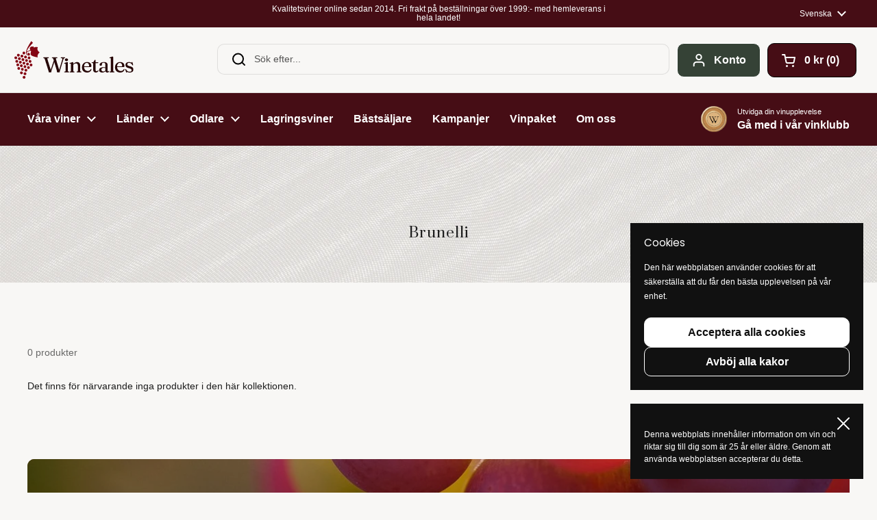

--- FILE ---
content_type: text/html; charset=utf-8
request_url: https://winetales.se/collections/brunelli
body_size: 42148
content:
<!doctype html><html class="no-js" lang="sv" dir="ltr">
  <head>
    <!-- Hotjar Tracking Code for Site 5299741 (name missing) -->
<script>
    (function(h,o,t,j,a,r){
        h.hj=h.hj||function(){(h.hj.q=h.hj.q||[]).push(arguments)};
        h._hjSettings={hjid:5299741,hjsv:6};
        a=o.getElementsByTagName('head')[0];
        r=o.createElement('script');r.async=1;
        r.src=t+h._hjSettings.hjid+j+h._hjSettings.hjsv;
        a.appendChild(r);
    })(window,document,'https://static.hotjar.com/c/hotjar-','.js?sv=');
</script>
<meta name="facebook-domain-verification" content="bf4vguihlszaflzer7sao3vqyiawpb" />
    <meta charset="utf-8">
    <meta http-equiv="X-UA-Compatible" content="IE=edge,chrome=1">
    <meta name="viewport" content="width=device-width, initial-scale=1.0, height=device-height, minimum-scale=1.0"><link rel="shortcut icon" href="//winetales.se/cdn/shop/files/Winetales_-_Favicon_Circle.png?crop=center&height=48&v=1738279122&width=48" type="image/png"><style>
@import url('https://fonts.googleapis.com/css2?family=Prata&display=swap');
  @font-face {
  font-family: "Prata", serif;
  font-weight: 400;
  font-style: normal;
}
  h1,h2,h3,h4,h5,h6{
      font-family: "Prata", serif!important;
  }
</style>
    <title>Brunelli &ndash; Winetales
</title><meta name="description" content="Odlingen ligger i San Pietro i Cariano, Pedemonte di Valpolicella med en jordmån som är kalksten.">

<meta property="og:site_name" content="Winetales">
<meta property="og:url" content="https://winetales.se/collections/brunelli">
<meta property="og:title" content="Brunelli">
<meta property="og:type" content="website">
<meta property="og:description" content="Odlingen ligger i San Pietro i Cariano, Pedemonte di Valpolicella med en jordmån som är kalksten."><meta property="og:image" content="http://winetales.se/cdn/shop/collections/veneto_1600x300_890b3380-c468-4a77-890e-396919cee674.jpg?v=1555237174">
  <meta property="og:image:secure_url" content="https://winetales.se/cdn/shop/collections/veneto_1600x300_890b3380-c468-4a77-890e-396919cee674.jpg?v=1555237174">
  <meta property="og:image:width" content="1600">
  <meta property="og:image:height" content="301"><meta name="twitter:card" content="summary_large_image">
<meta name="twitter:title" content="Brunelli">
<meta name="twitter:description" content="Odlingen ligger i San Pietro i Cariano, Pedemonte di Valpolicella med en jordmån som är kalksten."><script type="application/ld+json">
  [
    {
      "@context": "https://schema.org",
      "@type": "WebSite",
      "name": "Winetales",
      "url": "https:\/\/winetales.se"
    },
    {
      "@context": "https://schema.org",
      "@type": "Organization",
      "name": "Winetales",
      "url": "https:\/\/winetales.se"
    }
  ]
</script>

<script type="application/ld+json">
{
  "@context": "http://schema.org",
  "@type": "BreadcrumbList",
  "itemListElement": [
    {
      "@type": "ListItem",
      "position": 1,
      "name": "Hem",
      "item": "https://winetales.se"
    },{
        "@type": "ListItem",
        "position": 2,
        "name": "Brunelli",
        "item": "https://winetales.se/collections/brunelli"
      }]
}
</script><link rel="canonical" href="https://winetales.se/collections/brunelli">

    <link rel="preconnect" href="https://cdn.shopify.com"><link rel="preconnect" href="https://fonts.shopifycdn.com" crossorigin><link href="//winetales.se/cdn/shop/t/21/assets/theme.css?v=123444905530222705271740414655" as="style" rel="preload"><link href="//winetales.se/cdn/shop/t/21/assets/section-header.css?v=77853889021249159431730467978" as="style" rel="preload"><link href="//winetales.se/cdn/shop/t/21/assets/component-product-item.css?v=114787708565886335251724371546" as="style" rel="preload"><link rel="preload" href="//winetales.se/cdn/fonts/poppins/poppins_n4.0ba78fa5af9b0e1a374041b3ceaadf0a43b41362.woff2" as="font" type="font/woff2" crossorigin><style type="text/css">
@font-face {
  font-family: Poppins;
  font-weight: 400;
  font-style: normal;
  font-display: swap;
  src: url("//winetales.se/cdn/fonts/poppins/poppins_n4.0ba78fa5af9b0e1a374041b3ceaadf0a43b41362.woff2") format("woff2"),
       url("//winetales.se/cdn/fonts/poppins/poppins_n4.214741a72ff2596839fc9760ee7a770386cf16ca.woff") format("woff");
}




</style>
<style type="text/css">

  :root {

    /* Direction */
    --direction: ltr;

    /* Font variables */

    --font-stack-headings: Poppins, sans-serif;
    --font-weight-headings: 400;
    --font-style-headings: normal;

    --font-stack-body: "system_ui", -apple-system, 'Segoe UI', Roboto, 'Helvetica Neue', 'Noto Sans', 'Liberation Sans', Arial, sans-serif, 'Apple Color Emoji', 'Segoe UI Emoji', 'Segoe UI Symbol', 'Noto Color Emoji';
    --font-weight-body: 400;--font-weight-body-bold: 700;--font-style-body: normal;--font-weight-buttons: var(--font-weight-body-bold);--font-weight-menu: var(--font-weight-body-bold);--base-headings-size: 38;
    --base-headings-line: 1.2;
    --base-body-size: 14;
    --base-body-line: 1.5;

    --base-menu-size: 16;

    /* Color variables */

    --color-background-header: #f8f7f5;
    --color-secondary-background-header: rgba(0, 0, 0, 0.08);
    --color-opacity-background-header: rgba(248, 247, 245, 0);
    --color-text-header: #000000;
    --color-foreground-header: #fff;
    --color-accent-header: #ffffff;
    --color-foreground-accent-header: #000;
    --color-borders-header: rgba(0, 0, 0, 0.1);

    --color-background-main: #f8f7f5;
    --color-secondary-background-main: rgba(29, 29, 29, 0.08);
    --color-third-background-main: rgba(29, 29, 29, 0.04);
    --color-fourth-background-main: rgba(29, 29, 29, 0.02);
    --color-opacity-background-main: rgba(248, 247, 245, 0);
    --color-text-main: #1d1d1d;
    --color-foreground-main: #fff;
    --color-secondary-text-main: rgba(29, 29, 29, 0.62);
    --color-accent-main: #000000;
    --color-foreground-accent-main: #fff;
    --color-borders-main: rgba(29, 29, 29, 0.15);

    --color-background-cards: #ffffff;
    --color-gradient-cards: ;
    --color-text-cards: #1d1d1d;
    --color-foreground-cards: #fff;
    --color-secondary-text-cards: rgba(29, 29, 29, 0.6);
    --color-accent-cards: #000000;
    --color-foreground-accent-cards: #fff;
    --color-borders-cards: #ede9de;

    --color-background-footer: #ffffff;
    --color-text-footer: #000000;
    --color-accent-footer: #298556;
    --color-borders-footer: rgba(0, 0, 0, 0.15);

    --color-borders-forms-primary: rgba(29, 29, 29, 0.3);
    --color-borders-forms-secondary: rgba(29, 29, 29, 0.6);

    /* Borders */

    --border-width-cards: 1px;
    --border-radius-cards: 10px;
    --border-width-buttons: 1px;
    --border-radius-buttons: 10px;
    --border-width-forms: 1px;
    --border-radius-forms: 5px;

    /* Shadows */
    --shadow-x-cards: 0px;
    --shadow-y-cards: 0px;
    --shadow-blur-cards: 0px;
    --color-shadow-cards: rgba(0,0,0,0);
    --shadow-x-buttons: 0px;
    --shadow-y-buttons: 0px;
    --shadow-blur-buttons: 0px;
    --color-shadow-buttons: rgba(0,0,0,0);

    /* Layout */

    --grid-gap-original-base: 26px;
    --container-vertical-space-base: 100px;
    --image-fit-padding: 10%;

  }

  .facets__summary, #main select, .sidebar select, .modal-content select {
    background-image: url('data:image/svg+xml;utf8,<svg width="13" height="8" fill="none" xmlns="http://www.w3.org/2000/svg"><path d="M1.414.086 7.9 6.57 6.485 7.985 0 1.5 1.414.086Z" fill="%231d1d1d"/><path d="M12.985 1.515 6.5 8 5.085 6.586 11.571.101l1.414 1.414Z" fill="%231d1d1d"/></svg>');
  }

  .card .star-rating__stars {
    background-image: url('data:image/svg+xml;utf8,<svg width="20" height="13" viewBox="0 0 14 13" fill="none" xmlns="http://www.w3.org/2000/svg"><path d="m7 0 1.572 4.837h5.085l-4.114 2.99 1.572 4.836L7 9.673l-4.114 2.99 1.571-4.837-4.114-2.99h5.085L7 0Z" stroke="%231d1d1d" stroke-width="1"/></svg>');
  }
  .card .star-rating__stars-active {
    background-image: url('data:image/svg+xml;utf8,<svg width="20" height="13" viewBox="0 0 14 13" fill="none" xmlns="http://www.w3.org/2000/svg"><path d="m7 0 1.572 4.837h5.085l-4.114 2.99 1.572 4.836L7 9.673l-4.114 2.99 1.571-4.837-4.114-2.99h5.085L7 0Z" fill="%231d1d1d" stroke-width="0"/></svg>');
  }

  .star-rating__stars {
    background-image: url('data:image/svg+xml;utf8,<svg width="20" height="13" viewBox="0 0 14 13" fill="none" xmlns="http://www.w3.org/2000/svg"><path d="m7 0 1.572 4.837h5.085l-4.114 2.99 1.572 4.836L7 9.673l-4.114 2.99 1.571-4.837-4.114-2.99h5.085L7 0Z" stroke="%231d1d1d" stroke-width="1"/></svg>');
  }
  .star-rating__stars-active {
    background-image: url('data:image/svg+xml;utf8,<svg width="20" height="13" viewBox="0 0 14 13" fill="none" xmlns="http://www.w3.org/2000/svg"><path d="m7 0 1.572 4.837h5.085l-4.114 2.99 1.572 4.836L7 9.673l-4.114 2.99 1.571-4.837-4.114-2.99h5.085L7 0Z" fill="%231d1d1d" stroke-width="0"/></svg>');
  }

  .product-item {}</style>

<style id="root-height">
  :root {
    --window-height: 100vh;
  }
</style><link href="//winetales.se/cdn/shop/t/21/assets/theme.css?v=123444905530222705271740414655" rel="stylesheet" type="text/css" media="all" />

    <script>window.performance && window.performance.mark && window.performance.mark('shopify.content_for_header.start');</script><meta name="google-site-verification" content="FBPEt-YEJNXPWBSw3CNNFSs3DA9mEySL1Os9NTh2Uk8">
<meta id="shopify-digital-wallet" name="shopify-digital-wallet" content="/6737821763/digital_wallets/dialog">
<link rel="alternate" type="application/atom+xml" title="Feed" href="/collections/brunelli.atom" />
<link rel="alternate" hreflang="x-default" href="https://winetales.se/collections/brunelli">
<link rel="alternate" hreflang="da" href="https://winetales.se/da/collections/brunelli">
<link rel="alternate" type="application/json+oembed" href="https://winetales.se/collections/brunelli.oembed">
<script async="async" src="/checkouts/internal/preloads.js?locale=sv-SE"></script>
<script id="shopify-features" type="application/json">{"accessToken":"74e69146bd10221e3245e00eff342a5f","betas":["rich-media-storefront-analytics"],"domain":"winetales.se","predictiveSearch":true,"shopId":6737821763,"locale":"sv"}</script>
<script>var Shopify = Shopify || {};
Shopify.shop = "winetales.myshopify.com";
Shopify.locale = "sv";
Shopify.currency = {"active":"SEK","rate":"1.0"};
Shopify.country = "SE";
Shopify.theme = {"name":"Winetales [New version]","id":165700075846,"schema_name":"Local","schema_version":"2.4.2","theme_store_id":1651,"role":"main"};
Shopify.theme.handle = "null";
Shopify.theme.style = {"id":null,"handle":null};
Shopify.cdnHost = "winetales.se/cdn";
Shopify.routes = Shopify.routes || {};
Shopify.routes.root = "/";</script>
<script type="module">!function(o){(o.Shopify=o.Shopify||{}).modules=!0}(window);</script>
<script>!function(o){function n(){var o=[];function n(){o.push(Array.prototype.slice.apply(arguments))}return n.q=o,n}var t=o.Shopify=o.Shopify||{};t.loadFeatures=n(),t.autoloadFeatures=n()}(window);</script>
<script id="shop-js-analytics" type="application/json">{"pageType":"collection"}</script>
<script defer="defer" async type="module" src="//winetales.se/cdn/shopifycloud/shop-js/modules/v2/client.init-shop-cart-sync_BQwl-Ipk.sv.esm.js"></script>
<script defer="defer" async type="module" src="//winetales.se/cdn/shopifycloud/shop-js/modules/v2/chunk.common_FQeHycxS.esm.js"></script>
<script type="module">
  await import("//winetales.se/cdn/shopifycloud/shop-js/modules/v2/client.init-shop-cart-sync_BQwl-Ipk.sv.esm.js");
await import("//winetales.se/cdn/shopifycloud/shop-js/modules/v2/chunk.common_FQeHycxS.esm.js");

  window.Shopify.SignInWithShop?.initShopCartSync?.({"fedCMEnabled":true,"windoidEnabled":true});

</script>
<script>(function() {
  var isLoaded = false;
  function asyncLoad() {
    if (isLoaded) return;
    isLoaded = true;
    var urls = ["https:\/\/chimpstatic.com\/mcjs-connected\/js\/users\/a07903f21af9894af34eadd20\/f2b97a6b294cf15c06621be3e.js?shop=winetales.myshopify.com","https:\/\/cdn-bundler.nice-team.net\/app\/js\/bundler.js?shop=winetales.myshopify.com"];
    for (var i = 0; i < urls.length; i++) {
      var s = document.createElement('script');
      s.type = 'text/javascript';
      s.async = true;
      s.src = urls[i];
      var x = document.getElementsByTagName('script')[0];
      x.parentNode.insertBefore(s, x);
    }
  };
  if(window.attachEvent) {
    window.attachEvent('onload', asyncLoad);
  } else {
    window.addEventListener('load', asyncLoad, false);
  }
})();</script>
<script id="__st">var __st={"a":6737821763,"offset":3600,"reqid":"2dbbe4fa-cd63-4923-b6bd-1f431b29b552-1767247719","pageurl":"winetales.se\/collections\/brunelli","u":"7c018a136a7b","p":"collection","rtyp":"collection","rid":98046443587};</script>
<script>window.ShopifyPaypalV4VisibilityTracking = true;</script>
<script id="captcha-bootstrap">!function(){'use strict';const t='contact',e='account',n='new_comment',o=[[t,t],['blogs',n],['comments',n],[t,'customer']],c=[[e,'customer_login'],[e,'guest_login'],[e,'recover_customer_password'],[e,'create_customer']],r=t=>t.map((([t,e])=>`form[action*='/${t}']:not([data-nocaptcha='true']) input[name='form_type'][value='${e}']`)).join(','),a=t=>()=>t?[...document.querySelectorAll(t)].map((t=>t.form)):[];function s(){const t=[...o],e=r(t);return a(e)}const i='password',u='form_key',d=['recaptcha-v3-token','g-recaptcha-response','h-captcha-response',i],f=()=>{try{return window.sessionStorage}catch{return}},m='__shopify_v',_=t=>t.elements[u];function p(t,e,n=!1){try{const o=window.sessionStorage,c=JSON.parse(o.getItem(e)),{data:r}=function(t){const{data:e,action:n}=t;return t[m]||n?{data:e,action:n}:{data:t,action:n}}(c);for(const[e,n]of Object.entries(r))t.elements[e]&&(t.elements[e].value=n);n&&o.removeItem(e)}catch(o){console.error('form repopulation failed',{error:o})}}const l='form_type',E='cptcha';function T(t){t.dataset[E]=!0}const w=window,h=w.document,L='Shopify',v='ce_forms',y='captcha';let A=!1;((t,e)=>{const n=(g='f06e6c50-85a8-45c8-87d0-21a2b65856fe',I='https://cdn.shopify.com/shopifycloud/storefront-forms-hcaptcha/ce_storefront_forms_captcha_hcaptcha.v1.5.2.iife.js',D={infoText:'Skyddas av hCaptcha',privacyText:'Integritet',termsText:'Villkor'},(t,e,n)=>{const o=w[L][v],c=o.bindForm;if(c)return c(t,g,e,D).then(n);var r;o.q.push([[t,g,e,D],n]),r=I,A||(h.body.append(Object.assign(h.createElement('script'),{id:'captcha-provider',async:!0,src:r})),A=!0)});var g,I,D;w[L]=w[L]||{},w[L][v]=w[L][v]||{},w[L][v].q=[],w[L][y]=w[L][y]||{},w[L][y].protect=function(t,e){n(t,void 0,e),T(t)},Object.freeze(w[L][y]),function(t,e,n,w,h,L){const[v,y,A,g]=function(t,e,n){const i=e?o:[],u=t?c:[],d=[...i,...u],f=r(d),m=r(i),_=r(d.filter((([t,e])=>n.includes(e))));return[a(f),a(m),a(_),s()]}(w,h,L),I=t=>{const e=t.target;return e instanceof HTMLFormElement?e:e&&e.form},D=t=>v().includes(t);t.addEventListener('submit',(t=>{const e=I(t);if(!e)return;const n=D(e)&&!e.dataset.hcaptchaBound&&!e.dataset.recaptchaBound,o=_(e),c=g().includes(e)&&(!o||!o.value);(n||c)&&t.preventDefault(),c&&!n&&(function(t){try{if(!f())return;!function(t){const e=f();if(!e)return;const n=_(t);if(!n)return;const o=n.value;o&&e.removeItem(o)}(t);const e=Array.from(Array(32),(()=>Math.random().toString(36)[2])).join('');!function(t,e){_(t)||t.append(Object.assign(document.createElement('input'),{type:'hidden',name:u})),t.elements[u].value=e}(t,e),function(t,e){const n=f();if(!n)return;const o=[...t.querySelectorAll(`input[type='${i}']`)].map((({name:t})=>t)),c=[...d,...o],r={};for(const[a,s]of new FormData(t).entries())c.includes(a)||(r[a]=s);n.setItem(e,JSON.stringify({[m]:1,action:t.action,data:r}))}(t,e)}catch(e){console.error('failed to persist form',e)}}(e),e.submit())}));const S=(t,e)=>{t&&!t.dataset[E]&&(n(t,e.some((e=>e===t))),T(t))};for(const o of['focusin','change'])t.addEventListener(o,(t=>{const e=I(t);D(e)&&S(e,y())}));const B=e.get('form_key'),M=e.get(l),P=B&&M;t.addEventListener('DOMContentLoaded',(()=>{const t=y();if(P)for(const e of t)e.elements[l].value===M&&p(e,B);[...new Set([...A(),...v().filter((t=>'true'===t.dataset.shopifyCaptcha))])].forEach((e=>S(e,t)))}))}(h,new URLSearchParams(w.location.search),n,t,e,['guest_login'])})(!0,!0)}();</script>
<script integrity="sha256-4kQ18oKyAcykRKYeNunJcIwy7WH5gtpwJnB7kiuLZ1E=" data-source-attribution="shopify.loadfeatures" defer="defer" src="//winetales.se/cdn/shopifycloud/storefront/assets/storefront/load_feature-a0a9edcb.js" crossorigin="anonymous"></script>
<script data-source-attribution="shopify.dynamic_checkout.dynamic.init">var Shopify=Shopify||{};Shopify.PaymentButton=Shopify.PaymentButton||{isStorefrontPortableWallets:!0,init:function(){window.Shopify.PaymentButton.init=function(){};var t=document.createElement("script");t.src="https://winetales.se/cdn/shopifycloud/portable-wallets/latest/portable-wallets.sv.js",t.type="module",document.head.appendChild(t)}};
</script>
<script data-source-attribution="shopify.dynamic_checkout.buyer_consent">
  function portableWalletsHideBuyerConsent(e){var t=document.getElementById("shopify-buyer-consent"),n=document.getElementById("shopify-subscription-policy-button");t&&n&&(t.classList.add("hidden"),t.setAttribute("aria-hidden","true"),n.removeEventListener("click",e))}function portableWalletsShowBuyerConsent(e){var t=document.getElementById("shopify-buyer-consent"),n=document.getElementById("shopify-subscription-policy-button");t&&n&&(t.classList.remove("hidden"),t.removeAttribute("aria-hidden"),n.addEventListener("click",e))}window.Shopify?.PaymentButton&&(window.Shopify.PaymentButton.hideBuyerConsent=portableWalletsHideBuyerConsent,window.Shopify.PaymentButton.showBuyerConsent=portableWalletsShowBuyerConsent);
</script>
<script data-source-attribution="shopify.dynamic_checkout.cart.bootstrap">document.addEventListener("DOMContentLoaded",(function(){function t(){return document.querySelector("shopify-accelerated-checkout-cart, shopify-accelerated-checkout")}if(t())Shopify.PaymentButton.init();else{new MutationObserver((function(e,n){t()&&(Shopify.PaymentButton.init(),n.disconnect())})).observe(document.body,{childList:!0,subtree:!0})}}));
</script>
<link id="shopify-accelerated-checkout-styles" rel="stylesheet" media="screen" href="https://winetales.se/cdn/shopifycloud/portable-wallets/latest/accelerated-checkout-backwards-compat.css" crossorigin="anonymous">
<style id="shopify-accelerated-checkout-cart">
        #shopify-buyer-consent {
  margin-top: 1em;
  display: inline-block;
  width: 100%;
}

#shopify-buyer-consent.hidden {
  display: none;
}

#shopify-subscription-policy-button {
  background: none;
  border: none;
  padding: 0;
  text-decoration: underline;
  font-size: inherit;
  cursor: pointer;
}

#shopify-subscription-policy-button::before {
  box-shadow: none;
}

      </style>

<script>window.performance && window.performance.mark && window.performance.mark('shopify.content_for_header.end');</script>

    <script>
    const rbi = [];
    const ribSetSize = (img) => {
      if ( img.offsetWidth / img.dataset.ratio < img.offsetHeight ) {
        img.setAttribute('sizes', `${Math.ceil(img.offsetHeight * img.dataset.ratio)}px`);
      } else {
        img.setAttribute('sizes', `${Math.ceil(img.offsetWidth)}px`);
      }
    }
    const debounce = (fn, wait) => {
      let t;
      return (...args) => {
        clearTimeout(t);
        t = setTimeout(() => fn.apply(this, args), wait);
      };
    }
    window.KEYCODES = {
      TAB: 9,
      ESC: 27,
      DOWN: 40,
      RIGHT: 39,
      UP: 38,
      LEFT: 37,
      RETURN: 13
    };
    window.addEventListener('resize', debounce(()=>{
      for ( let img of rbi ) {
        ribSetSize(img);
      }
    }, 250));
    </script><noscript>
      <link rel="stylesheet" href="//winetales.se/cdn/shop/t/21/assets/theme-noscript.css?v=132093495609751779091724371546">
    </noscript>

    
  <!-- BEGIN app block: shopify://apps/countdown-sami/blocks/app-embed-block/4a43514a-3558-477f-914e-e834a137453e --><script type="text/javascript">
    window.Samita = window.Samita || {};
    Samita.Countdowns = Samita.Countdowns || {};
    Samita.Countdowns.locale  = {"shop_locale":{"locale":"sv","enabled":true,"primary":true,"published":true}};
    Samita.Countdowns.page = {
      title : document.title.replaceAll('"', "'"), 
      href : window.location.href, 
      type: "collection"
    };
    Samita.Countdowns.dataShop = {"configuration":{"money_format":"{{amount_no_decimals}} kr"},"pricing":{"plan":"BETA","features":[]},"flags":{"watermark":false,"customize":true},"settings":{"notUseSearchFileApp":true,"custom":{"collect_feedback":"show"}},"url":"winetales.myshopify.com","api_url":"","app_url":"https://timer.samita.io"};
    Samita.Countdowns.theme_id = null;
    Samita.Countdowns.products = [];
    Samita.Countdowns.intervals = [];

    

    
  
    
        
        
    
        
        
    
        
        
    
        
            if (typeof Shopify!= "undefined" && Shopify?.theme?.id == 165700075846) {
                Samita.Countdowns.themeInfo = {"id":165700075846,"name":"Winetales [New version]","role":"main","theme_store_id":833,"theme_name":"Local","theme_version":"2.4.2"}
            }
        
        
    
        
        
            if (typeof Shopify!= "undefined" && Shopify?.theme?.id == 165700075846) {
                Samita.Countdowns.theme = {"selectors":{"product":{"elementSelectors":[".product-single__content",".Product",".product-detail",".product-page-container","#ProductSection-product-template","#shopify-section-product-template",".product:not(.featured-product,.slick-slide)",".product-main",".grid:not(.product-grid,.sf-grid,.featured-product)",".grid.product-single","#__pf",".gfqv-product-wrapper",".ga-product",".t4s-container",".gCartItem, .flexRow.noGutter, .cart__row, .line-item, .cart-item, .cart-row, .CartItem, .cart-line-item, .cart-table tbody tr, .container-indent table tbody tr"],"notShowCustomBlocks":".variant-swatch__item,.swatch-element,.fera-productReviews-review,share-button,.hdt-variant-picker,.col-story-block,.lightly-spaced-row","link":"[samitaPL-product-link], h3[data-href*=\"/products/\"], div[data-href*=\"/products/\"], a[data-href*=\"/products/\"], a.product-block__link[href*=\"/products/\"], a.indiv-product__link[href*=\"/products/\"], a.thumbnail__link[href*=\"/products/\"], a.product-item__link[href*=\"/products/\"], a.product-card__link[href*=\"/products/\"], a.product-card-link[href*=\"/products/\"], a.product-block__image__link[href*=\"/products/\"], a.stretched-link[href*=\"/products/\"], a.grid-product__link[href*=\"/products/\"], a.product-grid-item--link[href*=\"/products/\"], a.product-link[href*=\"/products/\"], a.product__link[href*=\"/products/\"], a.full-unstyled-link[href*=\"/products/\"], a.grid-item__link[href*=\"/products/\"], a.grid-product__link[href*=\"/products/\"], a[data-product-page-link][href*=\"/products/\"], a[href*=\"/products/\"]:not(.logo-bar__link,.ButtonGroup__Item.Button,.menu-promotion__link,.site-nav__link,.mobile-nav__link,.hero__sidebyside-image-link,.announcement-link,.breadcrumbs-list__link,.single-level-link,.d-none,.icon-twitter,.icon-facebook,.icon-pinterest,#btn,.list-menu__item.link.link--tex,.btnProductQuickview,.index-banner-slides-each,.global-banner-switch,.sub-nav-item-link,.announcement-bar__link,.Carousel__Cell,.Heading,.facebook,.twitter,.pinterest,.loyalty-redeem-product-title,.breadcrumbs__link,.btn-slide,.h2m-menu-item-inner--sub,.glink,.announcement-bar__link,.ts-link)","signal":"[data-product-handle], [data-product-id]","notSignal":":not([data-section-id=\"product-recommendations\"],[data-section-type=\"product-recommendations\"],#product-area,#looxReviews)","priceSelectors":[".product-option .cvc-money","#ProductPrice-product-template",".product-block--price",".price-list","#ProductPrice",".product-price",".product__price—reg","#productPrice-product-template",".product__current-price",".product-thumb-caption-price-current",".product-item-caption-price-current",".grid-product__price,.product__price","span.price","span.product-price",".productitem--price",".product-pricing","div.price","span.money",".product-item__price",".product-list-item-price","p.price",".product-meta__prices","div.product-price","span#price",".price.money","h3.price","a.price",".price-area",".product-item-price",".pricearea",".collectionGrid .collectionBlock-info > p","#ComparePrice",".product--price-wrapper",".product-page--price-wrapper",".color--shop-accent.font-size--s.t--meta.f--main",".ComparePrice",".ProductPrice",".prodThumb .title span:last-child",".price",".product-single__price-product-template",".product-info-price",".price-money",".prod-price","#price-field",".product-grid--price",".prices,.pricing","#product-price",".money-styling",".compare-at-price",".product-item--price",".card__price",".product-card__price",".product-price__price",".product-item__price-wrapper",".product-single__price",".grid-product__price-wrap","a.grid-link p.grid-link__meta",".product__prices","#comparePrice-product-template","dl[class*=\"price\"]","div[class*=\"price\"]",".gl-card-pricing",".ga-product_price-container"],"titleSelectors":[".prod-title",".product-block--title",".product-info__title",".product-thumbnail__title",".product-card__title","div.product__title",".card__heading.h5",".cart-item__name.h4",".spf-product-card__title.h4",".gl-card-title",".ga-product_title"],"imageSelectors":["figure img",".media-gallery__wrapper",".product-single__photo img",".product-card__img",".product-single__photo__img",".image__inner img",".snize-thumbnail",".zoomImg",".spf-product-card__image",".boost-pfs-filter-product-item-main-image",".pwzrswiper-slide > img",".product__image-wrapper img",".grid__image-ratio",".product__media img",".AspectRatio > img",".product__media img",".rimage-wrapper > img",".ProductItem__Image",".img-wrapper img",".aspect-ratio img",".product-card__image-wrapper > .product-card__image",".ga-products_image img",".image__container",".image-wrap .grid-product__image",".boost-sd__product-image img",".box-ratio > img",".image-cell img.card__image","img[src*=\"cdn.shopify.com\"][src*=\"/products/\"]","img[srcset*=\"cdn.shopify.com\"][srcset*=\"/products/\"]","img[data-srcset*=\"cdn.shopify.com\"][data-srcset*=\"/products/\"]","img[data-src*=\"cdn.shopify.com\"][data-src*=\"/products/\"]","img[data-srcset*=\"cdn.shopify.com\"][data-srcset*=\"/products/\"]","img[srcset*=\"cdn.shopify.com\"][src*=\"no-image\"]",".product-card__image > img",".product-image-main .image-wrap",".grid-product__image",".media > img","img[srcset*=\"cdn/shop/products/\"]","[data-bgset*=\"cdn.shopify.com\"][data-bgset*=\"/products/\"] > [data-bgset*=\"cdn.shopify.com\"][data-bgset*=\"/products/\"]","[data-bgset*=\"cdn.shopify.com\"][data-bgset*=\"/products/\"]","img[src*=\"cdn.shopify.com\"][src*=\"no-image\"]","img[src*=\"cdn/shop/products/\"]",".ga-product_image",".gfqv-product-image"],"media":".card__inner,.spf-product-card__inner","soldOutBadge":".tag.tag--rectangle, .grid-product__tag--sold-out","paymentButton":".shopify-payment-button, .product-form--smart-payment-buttons, .lh-wrap-buynow, .wx-checkout-btn","formSelectors":["product-form form.form","form.product-form","form.product_form",".main-product-form","form.t4s-form__product",".product-single__form",".shopify-product-form","#shopify-section-product-template form[action*=\"/cart/add\"]","form[action*=\"/cart/add\"]:not(.form-card)",".ga-products-table li.ga-product",".pf-product-form"],"variantActivator":".product__swatches [data-swatch-option], .swatch-view-item, variant-radios input, .swatch__container .swatch__option, .gf_swatches .gf_swatch, .product-form__controls-group-options select, ul.clickyboxes li, .pf-variant-select, ul.swatches-select li, .product-options__value, .form-check-swatch, button.btn.swatch select.product__variant, .pf-container a, button.variant.option, ul.js-product__variant--container li, .variant-input, .product-variant > ul > li  ,.input--dropdown, .HorizontalList > li, .product-single__swatch__item, .globo-swatch-list ul.value > .select-option, .form-swatch-item, .selector-wrapper select, select.pf-input, ul.swatches-select > li.nt-swatch.swatch_pr_item, ul.gfqv-swatch-values > li, .lh-swatch-select, .swatch-image, .variant-image-swatch, #option-size, .selector-wrapper .replaced, .regular-select-content > .regular-select-item, .radios--input, ul.swatch-view > li > .swatch-selector ,.single-option-selector, .swatch-element input, [data-product-option], .single-option-selector__radio, [data-index^=\"option\"], .SizeSwatchList input, .swatch-panda input[type=radio], .swatch input, .swatch-element input[type=radio], select[id*=\"product-select-\"], select[id|=\"product-select-option\"], [id|=\"productSelect-product\"], [id|=\"ProductSelect-option\"],select[id|=\"product-variants-option\"],select[id|=\"sca-qv-product-selected-option\"],select[id*=\"product-variants-\"],select[id|=\"product-selectors-option\"],select[id|=\"variant-listbox-option\"],select[id|=\"id-option\"],select[id|=\"SingleOptionSelector\"], .variant-input-wrap input, [data-action=\"select-value\"]","variant":".variant-selection__variants, .product-variant-id, .product-form__variants, .ga-product_variant_select, select[name=\"id\"], input[name=\"id\"], .qview-variants > select, select[name=\"id[]\"]","variantIdByAttribute":"swatch-current-variant","quantity":".gInputElement, [name=\"qty\"], [name=\"quantity\"]","quantityWrapper":"#Quantity, input.quantity-selector.quantity-input, [data-quantity-input-wrapper], .product-form__quantity-selector, .product-form__item--quantity, .ProductForm__QuantitySelector, .quantity-product-template, .product-qty, .qty-selection, .product__quantity, .js-qty__num","productAddToCartBtnSelectors":[".samita-custom-button-atc","#AddToCart",".product-form__cart-submit",".add-to-cart-btn",".product__add-to-cart-button","#AddToCart--product-template","#addToCart","#AddToCart-product-template","#AddToCart",".add_to_cart",".product-form--atc-button","#AddToCart-product",".AddtoCart","button.btn-addtocart",".product-submit","[name=\"add\"]","[type=\"submit\"]",".product-form__add-button",".product-form--add-to-cart",".btn--add-to-cart",".button-cart",".action-button > .add-to-cart","button.btn--tertiary.add-to-cart",".form-actions > button.button",".gf_add-to-cart",".zend_preorder_submit_btn",".gt_button",".wx-add-cart-btn",".previewer_add-to-cart_btn > button",".qview-btn-addtocart",".ProductForm__AddToCart",".button--addToCart","#AddToCartDesk","[data-pf-type=\"ProductATC\"]"],"customAddEl":{"productPageSameLevel":true,"collectionPageSameLevel":true,"cartPageSameLevel":false},"collection":{"positionBadgeImageWrapper":"","positionBadgeTitleWrapper":"","positionBadgePriceWrapper":"","notElClass":["cart-items","cart-item-list__body","product-list","samitaPL-card-list","cart-items-con","boost-pfs-search-suggestion-group","collection","pf-slide","boost-sd__cart-body","boost-sd__product-list","snize-search-results-content","productGrid","footer__links","header__links-list","cartitems--list","Cart__ItemList","minicart-list-prd","mini-cart-item","mini-cart__line-item-list","grid","products","ajax-cart__form","hero__link","collection__page-products","cc-filters-results","footer-sect","collection-grid","card-list","page-width","collection-template","mobile-nav__sublist","product-grid","site-nav__dropdown","search__results","product-recommendations","faq__wrapper","section-featured-product","announcement_wrapper","cart-summary-item-container","cart-drawer__line-items","product-quick-add","cart__items","rte","m-cart-drawer__items","scd__items"]},"quickView":{"activator":"a.quickview-icon.quickview, .qv-icon, .previewer-button, .sca-qv-button, .product-item__action-button[data-action=\"open-modal\"], .boost-pfs-quickview-btn, .collection-product[data-action=\"show-product\"], button.product-item__quick-shop-button, .product-item__quick-shop-button-wrapper, .open-quick-view, .product-item__action-button[data-action=\"open-modal\"], .tt-btn-quickview, .product-item-quick-shop .available, .quickshop-trigger, .productitem--action-trigger:not(.productitem--action-atc), .quick-product__btn, .thumbnail, .quick_shop, a.sca-qv-button, .overlay, .quick-view, .open-quick-view, [data-product-card-link], a[rel=\"quick-view\"], a.quick-buy, div.quickview-button > a, .block-inner a.more-info, .quick-shop-modal-trigger, a.quick-view-btn, a.spo-quick-view, div.quickView-button, a.product__label--quick-shop, span.trigger-quick-view, a.act-quickview-button, a.product-modal, [data-quickshop-full], [data-quickshop-slim], [data-quickshop-trigger]","productForm":".qv-form, .qview-form, .description-wrapper_content, .wx-product-wrapper, #sca-qv-add-item-form, .product-form, #boost-pfs-quickview-cart-form, .product.preview .shopify-product-form, .product-details__form, .gfqv-product-form, #ModalquickView form#modal_quick_view, .quick-shop-modal form[action*=\"/cart/add\"], #quick-shop-modal form[action*=\"/cart/add\"], .white-popup.quick-view form[action*=\"/cart/add\"], .quick-view form[action*=\"/cart/add\"], [id*=\"QuickShopModal-\"] form[action*=\"/cart/add\"], .quick-shop.active form[action*=\"/cart/add\"], .quick-view-panel form[action*=\"/cart/add\"], .content.product.preview form[action*=\"/cart/add\"], .quickView-wrap form[action*=\"/cart/add\"], .quick-modal form[action*=\"/cart/add\"], #colorbox form[action*=\"/cart/add\"], .product-quick-view form[action*=\"/cart/add\"], .quickform, .modal--quickshop-full, .modal--quickshop form[action*=\"/cart/add\"], .quick-shop-form, .fancybox-inner form[action*=\"/cart/add\"], #quick-view-modal form[action*=\"/cart/add\"], [data-product-modal] form[action*=\"/cart/add\"], .modal--quick-shop.modal--is-active form[action*=\"/cart/add\"]","appVariantActivator":".previewer_options","appVariantSelector":".full_info, [data-behavior=\"previewer_link\"]","appButtonClass":["sca-qv-cartbtn","qview-btn","btn--fill btn--regular"]}},"cart":{"form":["cart-items > .page-width","cart-items.page-width","[samitaWS-checkout-form]","cart-form",".ajax-cart__form-wrapper","#CartPage form[action*=\"/cart\"]",".cart-wrapper form[action*=\"/cart\"]",".main-content-inner form[action=\"/cart\"]",".main-content form[action=\"/cart\"]","[data-section-id=\"cart-template\"] form[action*=\"/cart\"]","cart-items form[action*=\"/cart\"]","form#updateform","form#cartForm","form[action*=\"/cart\"]#cartform",".page-content form[action*=\"/cart\"]","form[action*=\"/cart\"]:not([action*=\"/cart/add\"]):not([hidden])","#cart-notification-form"],"drawerForm":["[samitaWS-drawer-form]","#CartDrawer .drawer__inner","div#CartDrawer-Overlay .drawer__inner","#cart-notification-form"]},"customImgEl":".product-single__photo"},"integrateApps":["globo.relatedproduct.loaded","globoFilterQuickviewRenderCompleted","globoFilterRenderSearchCompleted","globoFilterRenderCompleted","globoRelatedBuildWidgetCalback","cart:open","cartdrawer:opened","cart:build","cart:quantity.cart-cart-drawer","cart:updated","cart:close","collectionUpdate","theme:drawer:toggle","theme:drawer:close","theme:drawer:open","cart-update","addwishlistitem","transitionend"],"timeOut":1500,"theme_store_id":833,"theme_name":"Local"}
            }
        
    
    
    Samita.Countdowns.dataCountdowns = [];
    
    
        
        
        
          
            Samita.Countdowns.dataCountdowns[3755] = {"3755":{"id":3755,"type":"timer","countdown_configs":{"timer":{"type":"countdown_date","endDate":"2025-03-30T21:59:00Z","startDate":null,"date_range":{"days":["sun","mon","tue","wed","thu","fri","sat"],"endDate":null,"endTime":{"min":15,"sec":0,"hours":10},"startDate":null,"startTime":{"min":15,"sec":0,"hours":9}},"fixedMinutes":15,"actionWhenCountdownEnd":"hidden"},"design":{"main":{"font":{"size":"14","values":[],"customFont":false,"fontFamily":"Poppins","fontVariant":"regular","customFontFamily":"Lato","customFontVariant":"400"},"size":{"value":"custom","custom":{"width":"100","height":"100","setCaratWidth":"%","setCaratHeight":"%"}},"color":{"mainBgLeft":{"a":1,"b":86,"g":133,"r":41},"titleColor":{"a":1,"b":255,"g":255,"r":255},"borderColor":{"a":1,"b":0,"g":0,"r":0},"mainBgRight":{"a":1,"b":86,"g":133,"r":41},"numberColor":{"a":1,"b":255,"g":255,"r":255},"dataDotColor":{"a":1,"b":255,"g":255,"r":255},"dataTextColor":{"a":1,"b":255,"g":255,"r":255},"subTitleColor":{"a":1,"b":255,"g":255,"r":255},"backgroundColor":{"a":1,"b":89,"g":110,"r":40},"dataBorderColor":{"a":1,"b":51,"g":51,"r":51}},"border":{"size":"0","style":"solid","radius":"5"},"margin":{"top":"0","left":"0","right":"0","bottom":"0"},"shadow":"false","padding":{"top":"10","left":"10","right":"10","bottom":"20"},"background":"color","overlayImage":true,"urlBackground":null},"timer":{"font":{"size":"20"},"border":{"size":"0","style":"solid"},"padding":{"top":"10","left":"10","right":"10","bottom":"10"},"labelFont":{"size":"11"}},"title":{"font":{"size":"25","customFont":false},"margin":{"top":"10","left":null,"right":null,"bottom":"10"}},"button":{"type":"button","color":{"color":{"a":1,"b":10,"g":209,"r":248},"border":{"a":1,"b":255,"g":255,"r":255},"background":{"a":1,"b":89,"g":110,"r":40}},"border":{"size":"0","style":"solid","radius":"7"},"padding":{"top":"5","left":"30","right":"30","bottom":"5"}},"mobile":{"timer":{"label":"10","number":"14","padding":{"top":"5","left":"5","right":"5","bottom":"5"}},"content":{"title":"20","subtitle":"10"}},"content":{"items":[{"lang":"default","timer":{"min":"Minuter","sec":"Sekunder","days":"Dagar","hours":"Timmar"},"title":"Passa på att säkra dina Durigutti viner:","button":{"url":"#","text":"Shop","active":false,"openNewTab":false},"subTitle":"Förbeställningserbjudandet slutar om:","template":"template1"}]},"subtitle":{"font":{"size":"16","customFont":false},"margin":{"top":null,"left":null,"right":null,"bottom":"15"}}}},"condition_configs":{"automate":{"operator":"or","conditions":[{"value":"multipleUrls","where":"EQUALS","select":"PAGE","values":[],"multipleUrls":"https:\/\/winetales.se\/pages\/forbestallning-durigutti?mc_cid=d3231d0847\u0026mc_eid=e3341de4c8"},{"value":"multipleUrls","where":"EQUALS","select":"PAGE","values":[],"multipleUrls":"https:\/\/winetales.se\/pages\/forbestallning-durigutti"},{"value":"multipleUrls","where":"EQUALS","select":"PAGE","values":[],"multipleUrls":"https:\/\/winetales.se\/pages\/forbestallning-durigutti?mc_cid=d3231d0847\u0026mc_eid=d264a1630e"}]}},"status":1}}[3755];
          
        
    
    

    Samita.Countdowns.dataSalesPopups = []
    
    

  
  </script>
  <!-- END app block --><script src="https://cdn.shopify.com/extensions/019b027b-9634-79f7-837e-30327aba2ae7/omnisend-49/assets/omnisend-in-shop.js" type="text/javascript" defer="defer"></script>
<script src="https://cdn.shopify.com/extensions/019b40bf-31c9-79e2-bc23-fe9966fe0d95/my-app-113/assets/sdk.js" type="text/javascript" defer="defer"></script>
<link href="https://cdn.shopify.com/extensions/019b40bf-31c9-79e2-bc23-fe9966fe0d95/my-app-113/assets/sdk.css" rel="stylesheet" type="text/css" media="all">
<script src="https://cdn.shopify.com/extensions/019b20be-fd4b-7135-8ba9-9cdb0fc7cbd2/countdown-timer-bar-samita-103/assets/samita.countdowns.index.js" type="text/javascript" defer="defer"></script>
<link href="https://monorail-edge.shopifysvc.com" rel="dns-prefetch">
<script>(function(){if ("sendBeacon" in navigator && "performance" in window) {try {var session_token_from_headers = performance.getEntriesByType('navigation')[0].serverTiming.find(x => x.name == '_s').description;} catch {var session_token_from_headers = undefined;}var session_cookie_matches = document.cookie.match(/_shopify_s=([^;]*)/);var session_token_from_cookie = session_cookie_matches && session_cookie_matches.length === 2 ? session_cookie_matches[1] : "";var session_token = session_token_from_headers || session_token_from_cookie || "";function handle_abandonment_event(e) {var entries = performance.getEntries().filter(function(entry) {return /monorail-edge.shopifysvc.com/.test(entry.name);});if (!window.abandonment_tracked && entries.length === 0) {window.abandonment_tracked = true;var currentMs = Date.now();var navigation_start = performance.timing.navigationStart;var payload = {shop_id: 6737821763,url: window.location.href,navigation_start,duration: currentMs - navigation_start,session_token,page_type: "collection"};window.navigator.sendBeacon("https://monorail-edge.shopifysvc.com/v1/produce", JSON.stringify({schema_id: "online_store_buyer_site_abandonment/1.1",payload: payload,metadata: {event_created_at_ms: currentMs,event_sent_at_ms: currentMs}}));}}window.addEventListener('pagehide', handle_abandonment_event);}}());</script>
<script id="web-pixels-manager-setup">(function e(e,d,r,n,o){if(void 0===o&&(o={}),!Boolean(null===(a=null===(i=window.Shopify)||void 0===i?void 0:i.analytics)||void 0===a?void 0:a.replayQueue)){var i,a;window.Shopify=window.Shopify||{};var t=window.Shopify;t.analytics=t.analytics||{};var s=t.analytics;s.replayQueue=[],s.publish=function(e,d,r){return s.replayQueue.push([e,d,r]),!0};try{self.performance.mark("wpm:start")}catch(e){}var l=function(){var e={modern:/Edge?\/(1{2}[4-9]|1[2-9]\d|[2-9]\d{2}|\d{4,})\.\d+(\.\d+|)|Firefox\/(1{2}[4-9]|1[2-9]\d|[2-9]\d{2}|\d{4,})\.\d+(\.\d+|)|Chrom(ium|e)\/(9{2}|\d{3,})\.\d+(\.\d+|)|(Maci|X1{2}).+ Version\/(15\.\d+|(1[6-9]|[2-9]\d|\d{3,})\.\d+)([,.]\d+|)( \(\w+\)|)( Mobile\/\w+|) Safari\/|Chrome.+OPR\/(9{2}|\d{3,})\.\d+\.\d+|(CPU[ +]OS|iPhone[ +]OS|CPU[ +]iPhone|CPU IPhone OS|CPU iPad OS)[ +]+(15[._]\d+|(1[6-9]|[2-9]\d|\d{3,})[._]\d+)([._]\d+|)|Android:?[ /-](13[3-9]|1[4-9]\d|[2-9]\d{2}|\d{4,})(\.\d+|)(\.\d+|)|Android.+Firefox\/(13[5-9]|1[4-9]\d|[2-9]\d{2}|\d{4,})\.\d+(\.\d+|)|Android.+Chrom(ium|e)\/(13[3-9]|1[4-9]\d|[2-9]\d{2}|\d{4,})\.\d+(\.\d+|)|SamsungBrowser\/([2-9]\d|\d{3,})\.\d+/,legacy:/Edge?\/(1[6-9]|[2-9]\d|\d{3,})\.\d+(\.\d+|)|Firefox\/(5[4-9]|[6-9]\d|\d{3,})\.\d+(\.\d+|)|Chrom(ium|e)\/(5[1-9]|[6-9]\d|\d{3,})\.\d+(\.\d+|)([\d.]+$|.*Safari\/(?![\d.]+ Edge\/[\d.]+$))|(Maci|X1{2}).+ Version\/(10\.\d+|(1[1-9]|[2-9]\d|\d{3,})\.\d+)([,.]\d+|)( \(\w+\)|)( Mobile\/\w+|) Safari\/|Chrome.+OPR\/(3[89]|[4-9]\d|\d{3,})\.\d+\.\d+|(CPU[ +]OS|iPhone[ +]OS|CPU[ +]iPhone|CPU IPhone OS|CPU iPad OS)[ +]+(10[._]\d+|(1[1-9]|[2-9]\d|\d{3,})[._]\d+)([._]\d+|)|Android:?[ /-](13[3-9]|1[4-9]\d|[2-9]\d{2}|\d{4,})(\.\d+|)(\.\d+|)|Mobile Safari.+OPR\/([89]\d|\d{3,})\.\d+\.\d+|Android.+Firefox\/(13[5-9]|1[4-9]\d|[2-9]\d{2}|\d{4,})\.\d+(\.\d+|)|Android.+Chrom(ium|e)\/(13[3-9]|1[4-9]\d|[2-9]\d{2}|\d{4,})\.\d+(\.\d+|)|Android.+(UC? ?Browser|UCWEB|U3)[ /]?(15\.([5-9]|\d{2,})|(1[6-9]|[2-9]\d|\d{3,})\.\d+)\.\d+|SamsungBrowser\/(5\.\d+|([6-9]|\d{2,})\.\d+)|Android.+MQ{2}Browser\/(14(\.(9|\d{2,})|)|(1[5-9]|[2-9]\d|\d{3,})(\.\d+|))(\.\d+|)|K[Aa][Ii]OS\/(3\.\d+|([4-9]|\d{2,})\.\d+)(\.\d+|)/},d=e.modern,r=e.legacy,n=navigator.userAgent;return n.match(d)?"modern":n.match(r)?"legacy":"unknown"}(),u="modern"===l?"modern":"legacy",c=(null!=n?n:{modern:"",legacy:""})[u],f=function(e){return[e.baseUrl,"/wpm","/b",e.hashVersion,"modern"===e.buildTarget?"m":"l",".js"].join("")}({baseUrl:d,hashVersion:r,buildTarget:u}),m=function(e){var d=e.version,r=e.bundleTarget,n=e.surface,o=e.pageUrl,i=e.monorailEndpoint;return{emit:function(e){var a=e.status,t=e.errorMsg,s=(new Date).getTime(),l=JSON.stringify({metadata:{event_sent_at_ms:s},events:[{schema_id:"web_pixels_manager_load/3.1",payload:{version:d,bundle_target:r,page_url:o,status:a,surface:n,error_msg:t},metadata:{event_created_at_ms:s}}]});if(!i)return console&&console.warn&&console.warn("[Web Pixels Manager] No Monorail endpoint provided, skipping logging."),!1;try{return self.navigator.sendBeacon.bind(self.navigator)(i,l)}catch(e){}var u=new XMLHttpRequest;try{return u.open("POST",i,!0),u.setRequestHeader("Content-Type","text/plain"),u.send(l),!0}catch(e){return console&&console.warn&&console.warn("[Web Pixels Manager] Got an unhandled error while logging to Monorail."),!1}}}}({version:r,bundleTarget:l,surface:e.surface,pageUrl:self.location.href,monorailEndpoint:e.monorailEndpoint});try{o.browserTarget=l,function(e){var d=e.src,r=e.async,n=void 0===r||r,o=e.onload,i=e.onerror,a=e.sri,t=e.scriptDataAttributes,s=void 0===t?{}:t,l=document.createElement("script"),u=document.querySelector("head"),c=document.querySelector("body");if(l.async=n,l.src=d,a&&(l.integrity=a,l.crossOrigin="anonymous"),s)for(var f in s)if(Object.prototype.hasOwnProperty.call(s,f))try{l.dataset[f]=s[f]}catch(e){}if(o&&l.addEventListener("load",o),i&&l.addEventListener("error",i),u)u.appendChild(l);else{if(!c)throw new Error("Did not find a head or body element to append the script");c.appendChild(l)}}({src:f,async:!0,onload:function(){if(!function(){var e,d;return Boolean(null===(d=null===(e=window.Shopify)||void 0===e?void 0:e.analytics)||void 0===d?void 0:d.initialized)}()){var d=window.webPixelsManager.init(e)||void 0;if(d){var r=window.Shopify.analytics;r.replayQueue.forEach((function(e){var r=e[0],n=e[1],o=e[2];d.publishCustomEvent(r,n,o)})),r.replayQueue=[],r.publish=d.publishCustomEvent,r.visitor=d.visitor,r.initialized=!0}}},onerror:function(){return m.emit({status:"failed",errorMsg:"".concat(f," has failed to load")})},sri:function(e){var d=/^sha384-[A-Za-z0-9+/=]+$/;return"string"==typeof e&&d.test(e)}(c)?c:"",scriptDataAttributes:o}),m.emit({status:"loading"})}catch(e){m.emit({status:"failed",errorMsg:(null==e?void 0:e.message)||"Unknown error"})}}})({shopId: 6737821763,storefrontBaseUrl: "https://winetales.se",extensionsBaseUrl: "https://extensions.shopifycdn.com/cdn/shopifycloud/web-pixels-manager",monorailEndpoint: "https://monorail-edge.shopifysvc.com/unstable/produce_batch",surface: "storefront-renderer",enabledBetaFlags: ["2dca8a86","a0d5f9d2"],webPixelsConfigList: [{"id":"2695692614","configuration":"{\"accountID\":\"234467\"}","eventPayloadVersion":"v1","runtimeContext":"STRICT","scriptVersion":"e9702cc0fbdd9453d46c7ca8e2f5a5f4","type":"APP","apiClientId":956606,"privacyPurposes":[],"dataSharingAdjustments":{"protectedCustomerApprovalScopes":["read_customer_personal_data"]}},{"id":"2411692358","configuration":"{}","eventPayloadVersion":"v1","runtimeContext":"STRICT","scriptVersion":"246f57bcc4b2655cc9b5573c7bd71f31","type":"APP","apiClientId":69560401921,"privacyPurposes":["MARKETING"],"dataSharingAdjustments":{"protectedCustomerApprovalScopes":["read_customer_personal_data"]}},{"id":"1796702534","configuration":"{\"pixel_id\":\"1526338291000129\",\"pixel_type\":\"facebook_pixel\"}","eventPayloadVersion":"v1","runtimeContext":"OPEN","scriptVersion":"ca16bc87fe92b6042fbaa3acc2fbdaa6","type":"APP","apiClientId":2329312,"privacyPurposes":["ANALYTICS","MARKETING","SALE_OF_DATA"],"dataSharingAdjustments":{"protectedCustomerApprovalScopes":["read_customer_address","read_customer_email","read_customer_name","read_customer_personal_data","read_customer_phone"]}},{"id":"1795490118","configuration":"{\"shopId\": \"6737821763\", \"domain\": \"https:\/\/api.trustoo.io\/\"}","eventPayloadVersion":"v1","runtimeContext":"STRICT","scriptVersion":"ba09fa9fe3be54bc43d59b10cafc99bb","type":"APP","apiClientId":6212459,"privacyPurposes":["ANALYTICS","SALE_OF_DATA"],"dataSharingAdjustments":{"protectedCustomerApprovalScopes":["read_customer_address","read_customer_email","read_customer_name","read_customer_personal_data","read_customer_phone"]}},{"id":"1107263814","configuration":"{\"config\":\"{\\\"pixel_id\\\":\\\"G-BW8SRTLFRJ\\\",\\\"target_country\\\":\\\"SE\\\",\\\"gtag_events\\\":[{\\\"type\\\":\\\"search\\\",\\\"action_label\\\":[\\\"G-BW8SRTLFRJ\\\",\\\"AW-16706986231\\\/MlcECIGo3N0ZEPfBwZ4-\\\"]},{\\\"type\\\":\\\"begin_checkout\\\",\\\"action_label\\\":[\\\"G-BW8SRTLFRJ\\\",\\\"AW-16706986231\\\/N47bCIeo3N0ZEPfBwZ4-\\\"]},{\\\"type\\\":\\\"view_item\\\",\\\"action_label\\\":[\\\"G-BW8SRTLFRJ\\\",\\\"AW-16706986231\\\/eKw_CP6n3N0ZEPfBwZ4-\\\",\\\"MC-D6B5PW9EYW\\\"]},{\\\"type\\\":\\\"purchase\\\",\\\"action_label\\\":[\\\"G-BW8SRTLFRJ\\\",\\\"AW-16706986231\\\/Rk18CPin3N0ZEPfBwZ4-\\\",\\\"MC-D6B5PW9EYW\\\"]},{\\\"type\\\":\\\"page_view\\\",\\\"action_label\\\":[\\\"G-BW8SRTLFRJ\\\",\\\"AW-16706986231\\\/e0RNCPun3N0ZEPfBwZ4-\\\",\\\"MC-D6B5PW9EYW\\\"]},{\\\"type\\\":\\\"add_payment_info\\\",\\\"action_label\\\":[\\\"G-BW8SRTLFRJ\\\",\\\"AW-16706986231\\\/UueLCIqo3N0ZEPfBwZ4-\\\"]},{\\\"type\\\":\\\"add_to_cart\\\",\\\"action_label\\\":[\\\"G-BW8SRTLFRJ\\\",\\\"AW-16706986231\\\/k46fCISo3N0ZEPfBwZ4-\\\"]}],\\\"enable_monitoring_mode\\\":false}\"}","eventPayloadVersion":"v1","runtimeContext":"OPEN","scriptVersion":"b2a88bafab3e21179ed38636efcd8a93","type":"APP","apiClientId":1780363,"privacyPurposes":[],"dataSharingAdjustments":{"protectedCustomerApprovalScopes":["read_customer_address","read_customer_email","read_customer_name","read_customer_personal_data","read_customer_phone"]}},{"id":"552927558","configuration":"{\"apiURL\":\"https:\/\/api.omnisend.com\",\"appURL\":\"https:\/\/app.omnisend.com\",\"brandID\":\"66aa3da3e8ffe7ba80bea0ad\",\"trackingURL\":\"https:\/\/wt.omnisendlink.com\"}","eventPayloadVersion":"v1","runtimeContext":"STRICT","scriptVersion":"aa9feb15e63a302383aa48b053211bbb","type":"APP","apiClientId":186001,"privacyPurposes":["ANALYTICS","MARKETING","SALE_OF_DATA"],"dataSharingAdjustments":{"protectedCustomerApprovalScopes":["read_customer_address","read_customer_email","read_customer_name","read_customer_personal_data","read_customer_phone"]}},{"id":"170000710","eventPayloadVersion":"v1","runtimeContext":"LAX","scriptVersion":"1","type":"CUSTOM","privacyPurposes":["MARKETING"],"name":"Meta pixel (migrated)"},{"id":"shopify-app-pixel","configuration":"{}","eventPayloadVersion":"v1","runtimeContext":"STRICT","scriptVersion":"0450","apiClientId":"shopify-pixel","type":"APP","privacyPurposes":["ANALYTICS","MARKETING"]},{"id":"shopify-custom-pixel","eventPayloadVersion":"v1","runtimeContext":"LAX","scriptVersion":"0450","apiClientId":"shopify-pixel","type":"CUSTOM","privacyPurposes":["ANALYTICS","MARKETING"]}],isMerchantRequest: false,initData: {"shop":{"name":"Winetales","paymentSettings":{"currencyCode":"SEK"},"myshopifyDomain":"winetales.myshopify.com","countryCode":"DK","storefrontUrl":"https:\/\/winetales.se"},"customer":null,"cart":null,"checkout":null,"productVariants":[],"purchasingCompany":null},},"https://winetales.se/cdn","da62cc92w68dfea28pcf9825a4m392e00d0",{"modern":"","legacy":""},{"shopId":"6737821763","storefrontBaseUrl":"https:\/\/winetales.se","extensionBaseUrl":"https:\/\/extensions.shopifycdn.com\/cdn\/shopifycloud\/web-pixels-manager","surface":"storefront-renderer","enabledBetaFlags":"[\"2dca8a86\", \"a0d5f9d2\"]","isMerchantRequest":"false","hashVersion":"da62cc92w68dfea28pcf9825a4m392e00d0","publish":"custom","events":"[[\"page_viewed\",{}],[\"collection_viewed\",{\"collection\":{\"id\":\"98046443587\",\"title\":\"Brunelli\",\"productVariants\":[]}}]]"});</script><script>
  window.ShopifyAnalytics = window.ShopifyAnalytics || {};
  window.ShopifyAnalytics.meta = window.ShopifyAnalytics.meta || {};
  window.ShopifyAnalytics.meta.currency = 'SEK';
  var meta = {"products":[],"page":{"pageType":"collection","resourceType":"collection","resourceId":98046443587,"requestId":"2dbbe4fa-cd63-4923-b6bd-1f431b29b552-1767247719"}};
  for (var attr in meta) {
    window.ShopifyAnalytics.meta[attr] = meta[attr];
  }
</script>
<script class="analytics">
  (function () {
    var customDocumentWrite = function(content) {
      var jquery = null;

      if (window.jQuery) {
        jquery = window.jQuery;
      } else if (window.Checkout && window.Checkout.$) {
        jquery = window.Checkout.$;
      }

      if (jquery) {
        jquery('body').append(content);
      }
    };

    var hasLoggedConversion = function(token) {
      if (token) {
        return document.cookie.indexOf('loggedConversion=' + token) !== -1;
      }
      return false;
    }

    var setCookieIfConversion = function(token) {
      if (token) {
        var twoMonthsFromNow = new Date(Date.now());
        twoMonthsFromNow.setMonth(twoMonthsFromNow.getMonth() + 2);

        document.cookie = 'loggedConversion=' + token + '; expires=' + twoMonthsFromNow;
      }
    }

    var trekkie = window.ShopifyAnalytics.lib = window.trekkie = window.trekkie || [];
    if (trekkie.integrations) {
      return;
    }
    trekkie.methods = [
      'identify',
      'page',
      'ready',
      'track',
      'trackForm',
      'trackLink'
    ];
    trekkie.factory = function(method) {
      return function() {
        var args = Array.prototype.slice.call(arguments);
        args.unshift(method);
        trekkie.push(args);
        return trekkie;
      };
    };
    for (var i = 0; i < trekkie.methods.length; i++) {
      var key = trekkie.methods[i];
      trekkie[key] = trekkie.factory(key);
    }
    trekkie.load = function(config) {
      trekkie.config = config || {};
      trekkie.config.initialDocumentCookie = document.cookie;
      var first = document.getElementsByTagName('script')[0];
      var script = document.createElement('script');
      script.type = 'text/javascript';
      script.onerror = function(e) {
        var scriptFallback = document.createElement('script');
        scriptFallback.type = 'text/javascript';
        scriptFallback.onerror = function(error) {
                var Monorail = {
      produce: function produce(monorailDomain, schemaId, payload) {
        var currentMs = new Date().getTime();
        var event = {
          schema_id: schemaId,
          payload: payload,
          metadata: {
            event_created_at_ms: currentMs,
            event_sent_at_ms: currentMs
          }
        };
        return Monorail.sendRequest("https://" + monorailDomain + "/v1/produce", JSON.stringify(event));
      },
      sendRequest: function sendRequest(endpointUrl, payload) {
        // Try the sendBeacon API
        if (window && window.navigator && typeof window.navigator.sendBeacon === 'function' && typeof window.Blob === 'function' && !Monorail.isIos12()) {
          var blobData = new window.Blob([payload], {
            type: 'text/plain'
          });

          if (window.navigator.sendBeacon(endpointUrl, blobData)) {
            return true;
          } // sendBeacon was not successful

        } // XHR beacon

        var xhr = new XMLHttpRequest();

        try {
          xhr.open('POST', endpointUrl);
          xhr.setRequestHeader('Content-Type', 'text/plain');
          xhr.send(payload);
        } catch (e) {
          console.log(e);
        }

        return false;
      },
      isIos12: function isIos12() {
        return window.navigator.userAgent.lastIndexOf('iPhone; CPU iPhone OS 12_') !== -1 || window.navigator.userAgent.lastIndexOf('iPad; CPU OS 12_') !== -1;
      }
    };
    Monorail.produce('monorail-edge.shopifysvc.com',
      'trekkie_storefront_load_errors/1.1',
      {shop_id: 6737821763,
      theme_id: 165700075846,
      app_name: "storefront",
      context_url: window.location.href,
      source_url: "//winetales.se/cdn/s/trekkie.storefront.8f32c7f0b513e73f3235c26245676203e1209161.min.js"});

        };
        scriptFallback.async = true;
        scriptFallback.src = '//winetales.se/cdn/s/trekkie.storefront.8f32c7f0b513e73f3235c26245676203e1209161.min.js';
        first.parentNode.insertBefore(scriptFallback, first);
      };
      script.async = true;
      script.src = '//winetales.se/cdn/s/trekkie.storefront.8f32c7f0b513e73f3235c26245676203e1209161.min.js';
      first.parentNode.insertBefore(script, first);
    };
    trekkie.load(
      {"Trekkie":{"appName":"storefront","development":false,"defaultAttributes":{"shopId":6737821763,"isMerchantRequest":null,"themeId":165700075846,"themeCityHash":"14794897573494275413","contentLanguage":"sv","currency":"SEK","eventMetadataId":"47049ca7-34f6-4ba3-9783-338c7a40a9e5"},"isServerSideCookieWritingEnabled":true,"monorailRegion":"shop_domain","enabledBetaFlags":["65f19447"]},"Session Attribution":{},"S2S":{"facebookCapiEnabled":true,"source":"trekkie-storefront-renderer","apiClientId":580111}}
    );

    var loaded = false;
    trekkie.ready(function() {
      if (loaded) return;
      loaded = true;

      window.ShopifyAnalytics.lib = window.trekkie;

      var originalDocumentWrite = document.write;
      document.write = customDocumentWrite;
      try { window.ShopifyAnalytics.merchantGoogleAnalytics.call(this); } catch(error) {};
      document.write = originalDocumentWrite;

      window.ShopifyAnalytics.lib.page(null,{"pageType":"collection","resourceType":"collection","resourceId":98046443587,"requestId":"2dbbe4fa-cd63-4923-b6bd-1f431b29b552-1767247719","shopifyEmitted":true});

      var match = window.location.pathname.match(/checkouts\/(.+)\/(thank_you|post_purchase)/)
      var token = match? match[1]: undefined;
      if (!hasLoggedConversion(token)) {
        setCookieIfConversion(token);
        window.ShopifyAnalytics.lib.track("Viewed Product Category",{"currency":"SEK","category":"Collection: brunelli","collectionName":"brunelli","collectionId":98046443587,"nonInteraction":true},undefined,undefined,{"shopifyEmitted":true});
      }
    });


        var eventsListenerScript = document.createElement('script');
        eventsListenerScript.async = true;
        eventsListenerScript.src = "//winetales.se/cdn/shopifycloud/storefront/assets/shop_events_listener-3da45d37.js";
        document.getElementsByTagName('head')[0].appendChild(eventsListenerScript);

})();</script>
  <script>
  if (!window.ga || (window.ga && typeof window.ga !== 'function')) {
    window.ga = function ga() {
      (window.ga.q = window.ga.q || []).push(arguments);
      if (window.Shopify && window.Shopify.analytics && typeof window.Shopify.analytics.publish === 'function') {
        window.Shopify.analytics.publish("ga_stub_called", {}, {sendTo: "google_osp_migration"});
      }
      console.error("Shopify's Google Analytics stub called with:", Array.from(arguments), "\nSee https://help.shopify.com/manual/promoting-marketing/pixels/pixel-migration#google for more information.");
    };
    if (window.Shopify && window.Shopify.analytics && typeof window.Shopify.analytics.publish === 'function') {
      window.Shopify.analytics.publish("ga_stub_initialized", {}, {sendTo: "google_osp_migration"});
    }
  }
</script>
<script
  defer
  src="https://winetales.se/cdn/shopifycloud/perf-kit/shopify-perf-kit-2.1.2.min.js"
  data-application="storefront-renderer"
  data-shop-id="6737821763"
  data-render-region="gcp-us-east1"
  data-page-type="collection"
  data-theme-instance-id="165700075846"
  data-theme-name="Local"
  data-theme-version="2.4.2"
  data-monorail-region="shop_domain"
  data-resource-timing-sampling-rate="10"
  data-shs="true"
  data-shs-beacon="true"
  data-shs-export-with-fetch="true"
  data-shs-logs-sample-rate="1"
  data-shs-beacon-endpoint="https://winetales.se/api/collect"
></script>
</head>

  <body
    id="brunelli"
    class="
      no-touchevents
      
      template-collection template-collection
      
      
       sidebars-has-scrollbars 
    "
  >
    <script type="text/javascript">
      if ( 'ontouchstart' in window || window.DocumentTouch && document instanceof DocumentTouch ) { document.querySelector('body').classList.remove('no-touchevents'); document.querySelector('body').classList.add('touchevents'); }
    </script>

    <a href="#main" class="visually-hidden skip-to-content" tabindex="0" data-js-inert>Hoppa till innehållet</a>
    <div id="screen-reader-info" aria-live="polite" class="visually-hidden"></div>

    <link href="//winetales.se/cdn/shop/t/21/assets/section-header.css?v=77853889021249159431730467978" rel="stylesheet" type="text/css" media="all" />
<!-- BEGIN sections: header-group -->
<div id="shopify-section-sections--22291915080006__announcement" class="shopify-section shopify-section-group-header-group mount-announcement-bar"><announcement-bar id="announcement-sections--22291915080006__announcement" style="display:block" data-js-inert>
    <div class="container--large">
      <div class="announcement-bar">

        <div class="announcement-bar__social-icons lap-hide"></div>
        
        <div class="announcement-bar__content"><div class="announcement-bar__slider" data-js-slider><span class="announcement" ><a href="/collections/vinlador" >Kvalitetsviner online sedan 2014. Fri frakt på beställningar över 1999:- med hemleverans i hela landet!
</a></span></div></div>

        <div class="announcement-bar__localization-form lap-hide"><link href="//winetales.se/cdn/shop/t/21/assets/component-localization-form.css?v=113681887903972441611724371545" rel="stylesheet" type="text/css" media="all" />
<form method="post" action="/localization" id="localization_form-ancmt" accept-charset="UTF-8" class="localization-form" enctype="multipart/form-data"><input type="hidden" name="form_type" value="localization" /><input type="hidden" name="utf8" value="✓" /><input type="hidden" name="_method" value="put" /><input type="hidden" name="return_to" value="/collections/brunelli" /><localization-form class="localization-form__item">

        <span class="visually-hidden" id="lang-heading-ancmt">Språk</span>

        <input type="hidden" name="locale_code" value="sv" />

        <button class="localization-form__item-button" data-js-localization-form-button aria-expanded="false" aria-controls="lang-list-ancmt" data-location="ancmt">
          <span class="localization-form__item-text">
            Svenska
          </span>
          <span class="localization-form__item-symbol" aria-role="img" aria-hidden="true"><svg width="13" height="8" fill="none" xmlns="http://www.w3.org/2000/svg"><path d="M1.414.086 7.9 6.57 6.485 7.985 0 1.5 1.414.086Z" fill="#000"/><path d="M12.985 1.515 6.5 8 5.085 6.586 11.571.101l1.414 1.414Z" fill="#000"/></svg></span>
        </button>

        <ul id="lang-list-ancmt" class="localization-form__content" data-js-localization-form-content><li class="localization-form__content-item localization-form__content-item--selected" data-js-localization-form-item>
              <button type="submit" name="locale_code" lang="sv" value="sv" aria-current="true">Svenska</button>
            </li><li class="localization-form__content-item " data-js-localization-form-item>
              <button type="submit" name="locale_code" lang="da" value="da" >Dansk</button>
            </li></ul>

      </localization-form></form><script src="//winetales.se/cdn/shop/t/21/assets/component-localization-form.js?v=101882649807839101391724371545" defer></script></div>

      </div>
    </div>      
  </announcement-bar>

  <style data-shopify>
#announcement-sections--22291915080006__announcement .announcement-bar, #announcement-sections--22291915080006__announcement .announcement-bar a, #announcement-sections--22291915080006__announcement .announcement-bar .localization-form__item-text {
        color: #ffffff;
      }
      #announcement-sections--22291915080006__announcement .announcement-bar svg *, #announcement-sections--22291915080006__announcement .announcement-bar .localization-form__item-symbol * {
        fill: #ffffff;
      }#announcement-sections--22291915080006__announcement, #announcement-sections--22291915080006__announcement .announcement-bar__content-nav {
        background: #460d15;
      }</style>
</div><div id="shopify-section-sections--22291915080006__header" class="shopify-section shopify-section-group-header-group site-header-container mount-header"><style data-shopify>
  .header__top {
    --header-logo: 55px;
  }
  @media screen and (max-width: 767px) {
    .header__top {
      --header-logo: 40px;
    }
  }
</style>

<main-header id="site-header" class="site-header" data-js-inert  data-sticky-header >

  <div class="header-container header-container--top  hide-border-on-portable ">
    <div class="header__top container--large">

      <!-- logo -->
      
      <div id="logo" class="logo"><a class="logo-img" title="Winetales" href="/" style="height:var(--header-logo)">
            <img src="//winetales.se/cdn/shop/files/Group_413.svg?v=1730395151" alt="Winetales" width="182" height="57" 
              style="width: 176px; object-fit:contain"
            />
          </a></div>

      <!-- header blocks -->

      <div class="header-actions header-actions--buttons  header-actions--show-search  portable-hide"><search-form style="position:relative">
            <div class="button button--outline button--icon button--outline-hover button--no-padding button--no-hover site-search-handle">
              <span class="button__icon" role="img" aria-hidden="true"><svg width="22" height="22" viewBox="0 0 22 22" fill="none" xmlns="http://www.w3.org/2000/svg"><circle cx="10.5" cy="10.5" r="7.5" stroke="black" stroke-width="2" style="fill:none!important"/><path d="M17.1213 15.2929L16.4142 14.5858L15 16L15.7071 16.7071L17.1213 15.2929ZM19.2426 20.2426C19.6331 20.6332 20.2663 20.6332 20.6568 20.2426C21.0473 19.8521 21.0473 19.219 20.6568 18.8284L19.2426 20.2426ZM15.7071 16.7071L19.2426 20.2426L20.6568 18.8284L17.1213 15.2929L15.7071 16.7071Z" fill="black" style="stroke:none!important"/></svg></span>
              <form action="/search" method="get" role="search" autocomplete="off">
                <input name="q" type="search" autocomplete="off" 
                  placeholder="Sök efter..." 
                  aria-label="Sök efter..."
                  data-js-search-input
                  data-js-focus-overlay="search-results-overlay-desktop"
                />
                <button type="submit" style="display:none">Skicka in</button>
              </form>
            </div>
            <div class="search-results-overlay" id="search-results-overlay-desktop" onclick="this.classList.remove('active')" style="display:none"></div>
            <div class="search-results-container" data-js-search-results></div> 
          </search-form><a class="button button--outline button--icon" href="/account/login"><span class="button__icon" role="img" aria-hidden="true"><svg width="22" height="22" viewBox="0 0 22 22" fill="none" xmlns="http://www.w3.org/2000/svg"><path d="M18.3333 19.25V17.4167C18.3333 16.4442 17.947 15.5116 17.2593 14.8239C16.5717 14.1363 15.6391 13.75 14.6666 13.75H7.33329C6.36083 13.75 5.4282 14.1363 4.74057 14.8239C4.05293 15.5116 3.66663 16.4442 3.66663 17.4167V19.25" stroke="white" stroke-width="2" stroke-linecap="round" stroke-linejoin="round" style="fill:none!important"/><path d="M11 10.0833C13.0251 10.0833 14.6667 8.44171 14.6667 6.41667C14.6667 4.39162 13.0251 2.75 11 2.75C8.975 2.75 7.33337 4.39162 7.33337 6.41667C7.33337 8.44171 8.975 10.0833 11 10.0833Z" stroke="white" stroke-width="2" stroke-linecap="round" stroke-linejoin="round" style="fill:none!important"/></svg></span>
            Konto
          </a><a 
          class="button button--solid button--icon no-js-hidden"
           
            data-js-sidebar-handle aria-expanded="false" aria-controls="site-cart-sidebar" role="button"
           
          title="Öppna kundvagn" tabindex="0"
        >
          <span class="visually-hidden">Öppna kundvagn</span>
          <span class="button__icon" role="img" aria-hidden="true"><svg width="22" height="22" viewBox="0 0 22 22" fill="none" xmlns="http://www.w3.org/2000/svg" style="margin-left:-2px"><path class="circle" d="M9.5 20C9.77614 20 10 19.7761 10 19.5C10 19.2239 9.77614 19 9.5 19C9.22386 19 9 19.2239 9 19.5C9 19.7761 9.22386 20 9.5 20Z" fill="none" stroke="white" stroke-width="2" stroke-linecap="round" stroke-linejoin="round"/><path class="circle" d="M18.5 20C18.7761 20 19 19.7761 19 19.5C19 19.2239 18.7761 19 18.5 19C18.2239 19 18 19.2239 18 19.5C18 19.7761 18.2239 20 18.5 20Z" fill="white" stroke="white" stroke-width="2" stroke-linecap="round" stroke-linejoin="round" /><path d="M3 3H6.27273L8.46545 13.7117C8.54027 14.08 8.7452 14.4109 9.04436 14.6464C9.34351 14.8818 9.71784 15.0069 10.1018 14.9997H18.0545C18.4385 15.0069 18.8129 14.8818 19.112 14.6464C19.4112 14.4109 19.6161 14.08 19.6909 13.7117L21 6.9999H7.09091" stroke="white" stroke-width="2" stroke-linecap="round" stroke-linejoin="round" style="fill:none !important"/></svg></span>
          <span data-header-cart-total aria-hidden="true">0 kr</span>
          <span data-header-cart-count aria-hidden="true" class="element--wrap-paranth">0</span>
        </a>

        <noscript>
          <a 
            class="button button--solid button--icon button--regular data-js-hidden"
            href="/cart"
            tabindex="0"
          >
            <span class="button__icon" role="img" aria-hidden="true"><svg width="22" height="22" viewBox="0 0 22 22" fill="none" xmlns="http://www.w3.org/2000/svg" style="margin-left:-2px"><path class="circle" d="M9.5 20C9.77614 20 10 19.7761 10 19.5C10 19.2239 9.77614 19 9.5 19C9.22386 19 9 19.2239 9 19.5C9 19.7761 9.22386 20 9.5 20Z" fill="none" stroke="white" stroke-width="2" stroke-linecap="round" stroke-linejoin="round"/><path class="circle" d="M18.5 20C18.7761 20 19 19.7761 19 19.5C19 19.2239 18.7761 19 18.5 19C18.2239 19 18 19.2239 18 19.5C18 19.7761 18.2239 20 18.5 20Z" fill="white" stroke="white" stroke-width="2" stroke-linecap="round" stroke-linejoin="round" /><path d="M3 3H6.27273L8.46545 13.7117C8.54027 14.08 8.7452 14.4109 9.04436 14.6464C9.34351 14.8818 9.71784 15.0069 10.1018 14.9997H18.0545C18.4385 15.0069 18.8129 14.8818 19.112 14.6464C19.4112 14.4109 19.6161 14.08 19.6909 13.7117L21 6.9999H7.09091" stroke="white" stroke-width="2" stroke-linecap="round" stroke-linejoin="round" style="fill:none !important"/></svg></span>
            <span data-header-cart-total aria-hidden="true">0 kr</span>&nbsp;
            (<span data-header-cart-count aria-hidden="true">0</span>)
          </a>
        </noscript>

      </div>

      <button data-js-sidebar-handle class="mobile-menu-button hide portable-show" aria-expanded="false" aria-controls="site-menu-sidebar">
        <span class="visually-hidden">Öppna meny</span><svg fill="none" height="16" viewBox="0 0 20 16" width="20" xmlns="http://www.w3.org/2000/svg"><g fill="#000"><path d="m0 0h20v2h-20z"/><path d="m0 7h20v2h-20z"/><path d="m0 14h20v2h-20z"/></g></svg></button>

      <a 
         
          data-js-sidebar-handle aria-expanded="false" aria-controls="site-cart-sidebar" role="button"
         
        class="mobile-cart-button hide portable-show"
        title="Öppna kundvagn" tabindex="0"
      >
        <span class="visually-hidden">Öppna kundvagn</span><svg width="22" height="22" viewBox="0 0 22 22" fill="none" xmlns="http://www.w3.org/2000/svg" style="margin-left:-2px"><path class="circle" d="M9.5 20C9.77614 20 10 19.7761 10 19.5C10 19.2239 9.77614 19 9.5 19C9.22386 19 9 19.2239 9 19.5C9 19.7761 9.22386 20 9.5 20Z" fill="none" stroke="white" stroke-width="2" stroke-linecap="round" stroke-linejoin="round"/><path class="circle" d="M18.5 20C18.7761 20 19 19.7761 19 19.5C19 19.2239 18.7761 19 18.5 19C18.2239 19 18 19.2239 18 19.5C18 19.7761 18.2239 20 18.5 20Z" fill="white" stroke="white" stroke-width="2" stroke-linecap="round" stroke-linejoin="round" /><path d="M3 3H6.27273L8.46545 13.7117C8.54027 14.08 8.7452 14.4109 9.04436 14.6464C9.34351 14.8818 9.71784 15.0069 10.1018 14.9997H18.0545C18.4385 15.0069 18.8129 14.8818 19.112 14.6464C19.4112 14.4109 19.6161 14.08 19.6909 13.7117L21 6.9999H7.09091" stroke="white" stroke-width="2" stroke-linecap="round" stroke-linejoin="round" style="fill:none !important"/></svg><span data-header-cart-count aria-hidden="true">0</span>
      </a>

    </div>

  </div>

  <!-- header menu --><div class="header-container header-container--bottom 
    portable-hide
  ">

    <div class="header__bottom container--large">

      <span class="scrollable-navigation-button scrollable-navigation-button--left" aria-hidden="true"><svg width="13" height="8" fill="none" xmlns="http://www.w3.org/2000/svg"><path d="M1.414.086 7.9 6.57 6.485 7.985 0 1.5 1.414.086Z" fill="#000"/><path d="M12.985 1.515 6.5 8 5.085 6.586 11.571.101l1.414 1.414Z" fill="#000"/></svg></span>
      <scrollable-navigation class="header-links"><div class="site-nav style--classic">

	<div class="site-nav-container">

		<nav><ul class="link-list"><li
							class="generic-selector-li has-submenu" aria-controls="SiteNavLabel-vara-viner-classic" aria-expanded="false" 
						 
						id="menu-item-vara-viner"
					>

						<a title="Våra viner" class="menu-link  " href="/collections/all">

							<span><span class="text-animation--underline-in-header">Våra viner</span></span>

							
								<span class="icon"><svg width="13" height="8" fill="none" xmlns="http://www.w3.org/2000/svg"><path d="M1.414.086 7.9 6.57 6.485 7.985 0 1.5 1.414.086Z" fill="#000"/><path d="M12.985 1.515 6.5 8 5.085 6.586 11.571.101l1.414 1.414Z" fill="#000"/></svg></span>
							

						</a>

						

							<ul class="submenu  normal-menu " id="SiteNavLabel-vara-viner-classic">

								<div class="submenu-holder "><li 
												
											>

												<a title="Röda" class="menu-link   no-focus-link " href="/collections/roda-viner-2">
													<span><span class="text-animation--underline-in-header">Röda</span></span></a></li><li 
												
											>

												<a title="Vita" class="menu-link   no-focus-link " href="/collections/vita-viner-2">
													<span><span class="text-animation--underline-in-header">Vita</span></span></a></li><li 
												
											>

												<a title="Rosé" class="menu-link   no-focus-link " href="/collections/rose-viner">
													<span><span class="text-animation--underline-in-header">Rosé</span></span></a></li><li 
												
											>

												<a title="Champagne och Mousserande" class="menu-link   no-focus-link " href="/collections/mousserande">
													<span><span class="text-animation--underline-in-header">Champagne och Mousserande</span></span></a></li><li 
												
											>

												<a title="Dessertvin" class="menu-link   no-focus-link " href="/collections/dessertvin">
													<span><span class="text-animation--underline-in-header">Dessertvin</span></span></a></li><li 
												
											>

												<a title="Orangevin" class="menu-link   no-focus-link " href="/collections/orangevin">
													<span><span class="text-animation--underline-in-header">Orangevin</span></span></a></li><li 
												
													class="has-babymenu" aria-controls="SiteNavLabel-druvor-classic" aria-expanded="false"
												
											>

												<a title="Druvor" class="menu-link  " href="/">
													<span><span class="text-animation--underline-in-header">Druvor</span></span><span class="icon"><svg width="13" height="8" fill="none" xmlns="http://www.w3.org/2000/svg"><path d="M1.414.086 7.9 6.57 6.485 7.985 0 1.5 1.414.086Z" fill="#000"/><path d="M12.985 1.515 6.5 8 5.085 6.586 11.571.101l1.414 1.414Z" fill="#000"/></svg></span></a><div class="babymenu">
														<ul id="SiteNavLabel-druvor-classic">
																<li><a title="Barbera" class="menu-link  no-focus-link" href="/collections/barbera"><span><span class="text-animation--underline-in-header">Barbera</span></span></a></li>
															
																<li><a title="Cabernet Franc" class="menu-link  no-focus-link" href="/collections/cabernet-franc"><span><span class="text-animation--underline-in-header">Cabernet Franc</span></span></a></li>
															
																<li><a title="Chardonnay" class="menu-link  no-focus-link" href="/collections/chardonnay"><span><span class="text-animation--underline-in-header">Chardonnay</span></span></a></li>
															
																<li><a title="Charbono" class="menu-link  no-focus-link" href="/collections/charbono"><span><span class="text-animation--underline-in-header">Charbono</span></span></a></li>
															
																<li><a title="Malbec" class="menu-link  no-focus-link" href="/collections/malbec"><span><span class="text-animation--underline-in-header">Malbec</span></span></a></li>
															
																<li><a title="Nebbiolo" class="menu-link  no-focus-link" href="/collections/nebbiolo"><span><span class="text-animation--underline-in-header">Nebbiolo</span></span></a></li>
															
																<li><a title="Merlot" class="menu-link  no-focus-link" href="/collections/merlot"><span><span class="text-animation--underline-in-header">Merlot</span></span></a></li>
															
																<li><a title="Pinot Noir" class="menu-link  no-focus-link" href="/collections/pinot-noir"><span><span class="text-animation--underline-in-header">Pinot Noir</span></span></a></li>
															
																<li><a title="Sauvignon Blanc" class="menu-link  no-focus-link" href="/collections/sauvignon-blanc"><span><span class="text-animation--underline-in-header">Sauvignon Blanc</span></span></a></li>
															
																<li><a title="Shiraz" class="menu-link  no-focus-link" href="/collections/shiraz"><span><span class="text-animation--underline-in-header">Shiraz</span></span></a></li>
															
																<li><a title="Tempranillo" class="menu-link  no-focus-link" href="/collections/tempranillo"><span><span class="text-animation--underline-in-header">Tempranillo</span></span></a></li>
															

														</ul>
													</div></li></div>

							</ul>

						

					</li><li
							class="generic-selector-li has-submenu" aria-controls="SiteNavLabel-lander-classic" aria-expanded="false" 
						 
						id="menu-item-lander"
					>

						<a title="Länder" class="menu-link  " href="#">

							<span><span class="text-animation--underline-in-header">Länder</span></span>

							
								<span class="icon"><svg width="13" height="8" fill="none" xmlns="http://www.w3.org/2000/svg"><path d="M1.414.086 7.9 6.57 6.485 7.985 0 1.5 1.414.086Z" fill="#000"/><path d="M12.985 1.515 6.5 8 5.085 6.586 11.571.101l1.414 1.414Z" fill="#000"/></svg></span>
							

						</a>

						

							<ul class="submenu  normal-menu " id="SiteNavLabel-lander-classic">

								<div class="submenu-holder "><li 
												
													class="has-babymenu" aria-controls="SiteNavLabel-argentina-classic" aria-expanded="false"
												
											>

												<a title="Argentina" class="menu-link  " href="/collections/argentina">
													<span><span class="text-animation--underline-in-header">Argentina</span></span><span class="icon"><svg width="13" height="8" fill="none" xmlns="http://www.w3.org/2000/svg"><path d="M1.414.086 7.9 6.57 6.485 7.985 0 1.5 1.414.086Z" fill="#000"/><path d="M12.985 1.515 6.5 8 5.085 6.586 11.571.101l1.414 1.414Z" fill="#000"/></svg></span></a><div class="babymenu">
														<ul id="SiteNavLabel-argentina-classic">
																<li><a title="Mendoza" class="menu-link  no-focus-link" href="/collections/mendoza-1"><span><span class="text-animation--underline-in-header">Mendoza</span></span></a></li>
															

														</ul>
													</div></li><li 
												
													class="has-babymenu" aria-controls="SiteNavLabel-australien-classic" aria-expanded="false"
												
											>

												<a title="Australien" class="menu-link  " href="/collections/australien">
													<span><span class="text-animation--underline-in-header">Australien</span></span><span class="icon"><svg width="13" height="8" fill="none" xmlns="http://www.w3.org/2000/svg"><path d="M1.414.086 7.9 6.57 6.485 7.985 0 1.5 1.414.086Z" fill="#000"/><path d="M12.985 1.515 6.5 8 5.085 6.586 11.571.101l1.414 1.414Z" fill="#000"/></svg></span></a><div class="babymenu">
														<ul id="SiteNavLabel-australien-classic">
																<li><a title="Barossa Valley" class="menu-link  no-focus-link" href="/collections/barossa-valley"><span><span class="text-animation--underline-in-header">Barossa Valley</span></span></a></li>
															

														</ul>
													</div></li><li 
												
													class="has-babymenu" aria-controls="SiteNavLabel-frankrike-classic" aria-expanded="false"
												
											>

												<a title="Frankrike" class="menu-link  " href="/collections/frankrike">
													<span><span class="text-animation--underline-in-header">Frankrike</span></span><span class="icon"><svg width="13" height="8" fill="none" xmlns="http://www.w3.org/2000/svg"><path d="M1.414.086 7.9 6.57 6.485 7.985 0 1.5 1.414.086Z" fill="#000"/><path d="M12.985 1.515 6.5 8 5.085 6.586 11.571.101l1.414 1.414Z" fill="#000"/></svg></span></a><div class="babymenu">
														<ul id="SiteNavLabel-frankrike-classic">
																<li><a title="Alsace" class="menu-link  no-focus-link" href="/collections/alsace"><span><span class="text-animation--underline-in-header">Alsace</span></span></a></li>
															
																<li><a title="Bourgogne" class="menu-link  no-focus-link" href="/collections/bourgogne"><span><span class="text-animation--underline-in-header">Bourgogne</span></span></a></li>
															
																<li><a title="Bordeaux" class="menu-link  no-focus-link" href="/collections/bordeaux"><span><span class="text-animation--underline-in-header">Bordeaux</span></span></a></li>
															
																<li><a title="Chablis" class="menu-link  no-focus-link" href="/collections/chablis"><span><span class="text-animation--underline-in-header">Chablis</span></span></a></li>
															
																<li><a title="Champagne" class="menu-link  no-focus-link" href="/collections/champagne"><span><span class="text-animation--underline-in-header">Champagne</span></span></a></li>
															
																<li><a title="Rhône" class="menu-link  no-focus-link" href="/collections/rhone-1"><span><span class="text-animation--underline-in-header">Rhône</span></span></a></li>
															
																<li><a title="Sancerre &amp; Loire" class="menu-link  no-focus-link" href="/collections/loire"><span><span class="text-animation--underline-in-header">Sancerre &amp; Loire</span></span></a></li>
															
																<li><a title="Jurançon" class="menu-link  no-focus-link" href="/collections/jurancon"><span><span class="text-animation--underline-in-header">Jurançon</span></span></a></li>
															

														</ul>
													</div></li><li 
												
													class="has-babymenu" aria-controls="SiteNavLabel-italien-classic" aria-expanded="false"
												
											>

												<a title="Italien" class="menu-link  " href="/collections/italien">
													<span><span class="text-animation--underline-in-header">Italien</span></span><span class="icon"><svg width="13" height="8" fill="none" xmlns="http://www.w3.org/2000/svg"><path d="M1.414.086 7.9 6.57 6.485 7.985 0 1.5 1.414.086Z" fill="#000"/><path d="M12.985 1.515 6.5 8 5.085 6.586 11.571.101l1.414 1.414Z" fill="#000"/></svg></span></a><div class="babymenu">
														<ul id="SiteNavLabel-italien-classic">
																<li><a title="Friuli Colli Orientali" class="menu-link  no-focus-link" href="/collections/friuli-colli-orientali"><span><span class="text-animation--underline-in-header">Friuli Colli Orientali</span></span></a></li>
															
																<li><a title="Piemonte" class="menu-link  no-focus-link" href="/collections/piemonte"><span><span class="text-animation--underline-in-header">Piemonte</span></span></a></li>
															
																<li><a title="Toscana" class="menu-link  no-focus-link" href="/collections/toscana"><span><span class="text-animation--underline-in-header">Toscana</span></span></a></li>
															

														</ul>
													</div></li><li 
												
													class="has-babymenu" aria-controls="SiteNavLabel-spanien-classic" aria-expanded="false"
												
											>

												<a title="Spanien" class="menu-link  " href="/collections/spanien">
													<span><span class="text-animation--underline-in-header">Spanien</span></span><span class="icon"><svg width="13" height="8" fill="none" xmlns="http://www.w3.org/2000/svg"><path d="M1.414.086 7.9 6.57 6.485 7.985 0 1.5 1.414.086Z" fill="#000"/><path d="M12.985 1.515 6.5 8 5.085 6.586 11.571.101l1.414 1.414Z" fill="#000"/></svg></span></a><div class="babymenu">
														<ul id="SiteNavLabel-spanien-classic">
																<li><a title="Rioja" class="menu-link  no-focus-link" href="/collections/rioja"><span><span class="text-animation--underline-in-header">Rioja</span></span></a></li>
															
																<li><a title="Ribera del Duero" class="menu-link  no-focus-link" href="/collections/ribera-del-duero"><span><span class="text-animation--underline-in-header">Ribera del Duero</span></span></a></li>
															

														</ul>
													</div></li><li 
												
													class="has-babymenu" aria-controls="SiteNavLabel-georgien-classic" aria-expanded="false"
												
											>

												<a title="Georgien" class="menu-link  " href="/collections/georgien">
													<span><span class="text-animation--underline-in-header">Georgien</span></span><span class="icon"><svg width="13" height="8" fill="none" xmlns="http://www.w3.org/2000/svg"><path d="M1.414.086 7.9 6.57 6.485 7.985 0 1.5 1.414.086Z" fill="#000"/><path d="M12.985 1.515 6.5 8 5.085 6.586 11.571.101l1.414 1.414Z" fill="#000"/></svg></span></a><div class="babymenu">
														<ul id="SiteNavLabel-georgien-classic">
																<li><a title="Kakheti" class="menu-link  no-focus-link" href="/collections/kakheti"><span><span class="text-animation--underline-in-header">Kakheti</span></span></a></li>
															

														</ul>
													</div></li></div>

							</ul>

						

					</li><li
							class="generic-selector-li has-submenu" aria-controls="SiteNavLabel-odlare-classic" aria-expanded="false" 
						 
						id="menu-item-odlare"
					>

						<a title="Odlare" class="menu-link  " href="#">

							<span><span class="text-animation--underline-in-header">Odlare</span></span>

							
								<span class="icon"><svg width="13" height="8" fill="none" xmlns="http://www.w3.org/2000/svg"><path d="M1.414.086 7.9 6.57 6.485 7.985 0 1.5 1.414.086Z" fill="#000"/><path d="M12.985 1.515 6.5 8 5.085 6.586 11.571.101l1.414 1.414Z" fill="#000"/></svg></span>
							

						</a>

						

							<ul class="submenu  normal-menu " id="SiteNavLabel-odlare-classic">

								<div class="submenu-holder "><li 
												
													class="has-babymenu" aria-controls="SiteNavLabel-argentina-classic" aria-expanded="false"
												
											>

												<a title="Argentina" class="menu-link  " href="/collections/argentina">
													<span><span class="text-animation--underline-in-header">Argentina</span></span><span class="icon"><svg width="13" height="8" fill="none" xmlns="http://www.w3.org/2000/svg"><path d="M1.414.086 7.9 6.57 6.485 7.985 0 1.5 1.414.086Z" fill="#000"/><path d="M12.985 1.515 6.5 8 5.085 6.586 11.571.101l1.414 1.414Z" fill="#000"/></svg></span></a><div class="babymenu">
														<ul id="SiteNavLabel-argentina-classic">
																<li><a title="Durigutti" class="menu-link  no-focus-link" href="/collections/durigutti"><span><span class="text-animation--underline-in-header">Durigutti</span></span></a></li>
															

														</ul>
													</div></li><li 
												
													class="has-babymenu" aria-controls="SiteNavLabel-australien-classic" aria-expanded="false"
												
											>

												<a title="Australien" class="menu-link  " href="/collections/australien">
													<span><span class="text-animation--underline-in-header">Australien</span></span><span class="icon"><svg width="13" height="8" fill="none" xmlns="http://www.w3.org/2000/svg"><path d="M1.414.086 7.9 6.57 6.485 7.985 0 1.5 1.414.086Z" fill="#000"/><path d="M12.985 1.515 6.5 8 5.085 6.586 11.571.101l1.414 1.414Z" fill="#000"/></svg></span></a><div class="babymenu">
														<ul id="SiteNavLabel-australien-classic">
																<li><a title="Moolanda" class="menu-link  no-focus-link" href="/collections/thomson-vineyards"><span><span class="text-animation--underline-in-header">Moolanda</span></span></a></li>
															

														</ul>
													</div></li><li 
												
													class="has-babymenu" aria-controls="SiteNavLabel-frankrike-classic" aria-expanded="false"
												
											>

												<a title="Frankrike" class="menu-link  " href="/collections/frankrike">
													<span><span class="text-animation--underline-in-header">Frankrike</span></span><span class="icon"><svg width="13" height="8" fill="none" xmlns="http://www.w3.org/2000/svg"><path d="M1.414.086 7.9 6.57 6.485 7.985 0 1.5 1.414.086Z" fill="#000"/><path d="M12.985 1.515 6.5 8 5.085 6.586 11.571.101l1.414 1.414Z" fill="#000"/></svg></span></a><div class="babymenu">
														<ul id="SiteNavLabel-frankrike-classic">
																<li><a title="André Regin" class="menu-link  no-focus-link" href="/collections/andre-regin"><span><span class="text-animation--underline-in-header">André Regin</span></span></a></li>
															
																<li><a title="Château La Peyruche" class="menu-link  no-focus-link" href="/collections/chateau-la-peyruche"><span><span class="text-animation--underline-in-header">Château La Peyruche</span></span></a></li>
															
																<li><a title="Château Martet" class="menu-link  no-focus-link" href="/collections/chateau-martet"><span><span class="text-animation--underline-in-header">Château Martet</span></span></a></li>
															
																<li><a title="Domaine Ellevin" class="menu-link  no-focus-link" href="/collections/domaine-ellevin"><span><span class="text-animation--underline-in-header">Domaine Ellevin</span></span></a></li>
															
																<li><a title="Domaine Eyguestre" class="menu-link  no-focus-link" href="/collections/domaine-eyguestre"><span><span class="text-animation--underline-in-header">Domaine Eyguestre</span></span></a></li>
															
																<li><a title="Domaine Narjoux-Normand" class="menu-link  no-focus-link" href="/collections/domaine-narjoux-normand"><span><span class="text-animation--underline-in-header">Domaine Narjoux-Normand</span></span></a></li>
															
																<li><a title="Domaine Régis Jouan" class="menu-link  no-focus-link" href="/collections/domaine-regis-jouan"><span><span class="text-animation--underline-in-header">Domaine Régis Jouan</span></span></a></li>
															
																<li><a title="Domaine Vaudoisey-Creusefond" class="menu-link  no-focus-link" href="/collections/domaine-vaudoisey-creusefond"><span><span class="text-animation--underline-in-header">Domaine Vaudoisey-Creusefond</span></span></a></li>
															
																<li><a title="Ghislain Kohut" class="menu-link  no-focus-link" href="/collections/ghislain-kohut"><span><span class="text-animation--underline-in-header">Ghislain Kohut</span></span></a></li>
															
																<li><a title="La Bastide Saint Vincent" class="menu-link  no-focus-link" href="/collections/la-bastide-saint-vincent"><span><span class="text-animation--underline-in-header">La Bastide Saint Vincent</span></span></a></li>
															
																<li><a title="Le Domaine Nigri" class="menu-link  no-focus-link" href="/collections/le-domaine-nigri"><span><span class="text-animation--underline-in-header">Le Domaine Nigri</span></span></a></li>
															
																<li><a title="Vignobles Brisebarre" class="menu-link  no-focus-link" href="/collections/domaine-brisbarre"><span><span class="text-animation--underline-in-header">Vignobles Brisebarre</span></span></a></li>
															

														</ul>
													</div></li><li 
												
													class="has-babymenu" aria-controls="SiteNavLabel-frankrike-champagne-classic" aria-expanded="false"
												
											>

												<a title="Frankrike Champagne" class="menu-link  " href="/collections/frankrike">
													<span><span class="text-animation--underline-in-header">Frankrike Champagne</span></span><span class="icon"><svg width="13" height="8" fill="none" xmlns="http://www.w3.org/2000/svg"><path d="M1.414.086 7.9 6.57 6.485 7.985 0 1.5 1.414.086Z" fill="#000"/><path d="M12.985 1.515 6.5 8 5.085 6.586 11.571.101l1.414 1.414Z" fill="#000"/></svg></span></a><div class="babymenu">
														<ul id="SiteNavLabel-frankrike-champagne-classic">
																<li><a title="Champagne Herbert Beaufort" class="menu-link  no-focus-link" href="/collections/herbert-beaufort"><span><span class="text-animation--underline-in-header">Champagne Herbert Beaufort</span></span></a></li>
															
																<li><a title="Champagne Jacques Robin" class="menu-link  no-focus-link" href="/collections/jacques-robin"><span><span class="text-animation--underline-in-header">Champagne Jacques Robin</span></span></a></li>
															
																<li><a title="Champagne Jean Paul Morel" class="menu-link  no-focus-link" href="/collections/jean-paul-morel"><span><span class="text-animation--underline-in-header">Champagne Jean Paul Morel</span></span></a></li>
															
																<li><a title="Champagne Pessenet Legendre" class="menu-link  no-focus-link" href="/collections/pessenet-legendre"><span><span class="text-animation--underline-in-header">Champagne Pessenet Legendre</span></span></a></li>
															

														</ul>
													</div></li><li 
												
													class="has-babymenu" aria-controls="SiteNavLabel-italien-classic" aria-expanded="false"
												
											>

												<a title="Italien" class="menu-link  " href="/collections/italien">
													<span><span class="text-animation--underline-in-header">Italien</span></span><span class="icon"><svg width="13" height="8" fill="none" xmlns="http://www.w3.org/2000/svg"><path d="M1.414.086 7.9 6.57 6.485 7.985 0 1.5 1.414.086Z" fill="#000"/><path d="M12.985 1.515 6.5 8 5.085 6.586 11.571.101l1.414 1.414Z" fill="#000"/></svg></span></a><div class="babymenu">
														<ul id="SiteNavLabel-italien-classic">
																<li><a title="Boroli" class="menu-link  no-focus-link" href="/collections/boroli"><span><span class="text-animation--underline-in-header">Boroli</span></span></a></li>
															
																<li><a title="Casale dello Sparviero" class="menu-link  no-focus-link" href="/collections/casale-dello-sparviero"><span><span class="text-animation--underline-in-header">Casale dello Sparviero</span></span></a></li>
															
																<li><a title="Mansalto" class="menu-link  no-focus-link" href="/collections/mansalto"><span><span class="text-animation--underline-in-header">Mansalto</span></span></a></li>
															
																<li><a title="La Sala" class="menu-link  no-focus-link" href="/collections/la-sala"><span><span class="text-animation--underline-in-header">La Sala</span></span></a></li>
															
																<li><a title="Casavecchia" class="menu-link  no-focus-link" href="/collections/casavecchia"><span><span class="text-animation--underline-in-header">Casavecchia</span></span></a></li>
															
																<li><a title="Conte d&#39;Attimis-Maniago" class="menu-link  no-focus-link" href="/collections/conte-dattimis-maniago"><span><span class="text-animation--underline-in-header">Conte d&#39;Attimis-Maniago</span></span></a></li>
															

														</ul>
													</div></li><li 
												
													class="has-babymenu" aria-controls="SiteNavLabel-spanien-classic" aria-expanded="false"
												
											>

												<a title="Spanien" class="menu-link  " href="/collections/spanien">
													<span><span class="text-animation--underline-in-header">Spanien</span></span><span class="icon"><svg width="13" height="8" fill="none" xmlns="http://www.w3.org/2000/svg"><path d="M1.414.086 7.9 6.57 6.485 7.985 0 1.5 1.414.086Z" fill="#000"/><path d="M12.985 1.515 6.5 8 5.085 6.586 11.571.101l1.414 1.414Z" fill="#000"/></svg></span></a><div class="babymenu">
														<ul id="SiteNavLabel-spanien-classic">
																<li><a title="Aguirrebeña" class="menu-link  no-focus-link" href="/collections/aguirrebena"><span><span class="text-animation--underline-in-header">Aguirrebeña</span></span></a></li>
															
																<li><a title="Valsotillo" class="menu-link  no-focus-link" href="/collections/valsotillo"><span><span class="text-animation--underline-in-header">Valsotillo</span></span></a></li>
															

														</ul>
													</div></li><li 
												
													class="has-babymenu" aria-controls="SiteNavLabel-georgien-classic" aria-expanded="false"
												
											>

												<a title="Georgien" class="menu-link  " href="/collections/georgien">
													<span><span class="text-animation--underline-in-header">Georgien</span></span><span class="icon"><svg width="13" height="8" fill="none" xmlns="http://www.w3.org/2000/svg"><path d="M1.414.086 7.9 6.57 6.485 7.985 0 1.5 1.414.086Z" fill="#000"/><path d="M12.985 1.515 6.5 8 5.085 6.586 11.571.101l1.414 1.414Z" fill="#000"/></svg></span></a><div class="babymenu">
														<ul id="SiteNavLabel-georgien-classic">
																<li><a title="BioMarani" class="menu-link  no-focus-link" href="/collections/biomarani"><span><span class="text-animation--underline-in-header">BioMarani</span></span></a></li>
															
																<li><a title="Gogla&#39;s" class="menu-link  no-focus-link" href="/collections/gogla"><span><span class="text-animation--underline-in-header">Gogla&#39;s</span></span></a></li>
															
																<li><a title="Vardisubani" class="menu-link  no-focus-link" href="/collections/vardisubani"><span><span class="text-animation--underline-in-header">Vardisubani</span></span></a></li>
															

														</ul>
													</div></li></div>

							</ul>

						

					</li><li
							class="generic-selector-li  
						id="menu-item-lagringsviner"
					>

						<a title="Lagringsviner" class="menu-link   no-focus-link " href="/collections/lagringsviner">

							<span><span class="text-animation--underline-in-header">Lagringsviner</span></span>

							

						</a>

						

					</li><li
							class="generic-selector-li  
						id="menu-item-bastsaljare"
					>

						<a title="Bästsäljare" class="menu-link   no-focus-link " href="/collections/bastsaljare-1">

							<span><span class="text-animation--underline-in-header">Bästsäljare</span></span>

							

						</a>

						

					</li><li
							class="generic-selector-li  
						id="menu-item-kampanjer"
					>

						<a title="Kampanjer" class="menu-link   no-focus-link " href="/collections/kampanjviner-1/kampanjer">

							<span><span class="text-animation--underline-in-header">Kampanjer</span></span>

							

						</a>

						

					</li><li
							class="generic-selector-li  
						id="menu-item-vinpaket"
					>

						<a title="Vinpaket" class="menu-link   no-focus-link " href="/collections/vinlador">

							<span><span class="text-animation--underline-in-header">Vinpaket</span></span>

							

						</a>

						

					</li><li
							class="generic-selector-li  
						id="menu-item-om-oss"
					>

						<a title="Om oss" class="menu-link   no-focus-link " href="/pages/om-oss">

							<span><span class="text-animation--underline-in-header">Om oss</span></span>

							

						</a>

						

					</li></ul></nav>

	</div>

</div></scrollable-navigation>
      <span class="scrollable-navigation-button scrollable-navigation-button--right" aria-hidden="true"><svg width="13" height="8" fill="none" xmlns="http://www.w3.org/2000/svg"><path d="M1.414.086 7.9 6.57 6.485 7.985 0 1.5 1.414.086Z" fill="#000"/><path d="M12.985 1.515 6.5 8 5.085 6.586 11.571.101l1.414 1.414Z" fill="#000"/></svg></span>

      <div class="header-actions header-actions--blocks" data-js-header-actions><a href="/pages/vinklubb"
            target="_self"
            id="site-header-block-1"

        

          class="header-info-block"
          data-type="info"
            
        ><div class="header-info-block__image"><img src="//winetales.se/cdn/shop/files/Screenshot_at_Oct_03_17-12-50.svg?crop=center&height=76&v=1727987095&width=76" width="390" height="389" style="width:38px;height:38px" alt=""></div><div class="header-info-block__text"><span class="header-info-block__caption text-size--xsmall">Utvidga din vinupplevelse</span><span class="header-info-block__title">
                  <span class="text-animation--underline-in-header">Gå med i vår vinklubb</span>
                </span></div></a></div>

    </div>

  </div>

  <!-- header mobile search --><div class="header-container header--container--bottom container--large mobile-search hide portable-show">
      <search-form style="position:relative">
        <div class="button button--outline button--icon button--outline-hover button--no-padding button--no-hover site-search-handle">
          <span class="button__icon" role="img" aria-hidden="true"><svg width="22" height="22" viewBox="0 0 22 22" fill="none" xmlns="http://www.w3.org/2000/svg"><circle cx="10.5" cy="10.5" r="7.5" stroke="black" stroke-width="2" style="fill:none!important"/><path d="M17.1213 15.2929L16.4142 14.5858L15 16L15.7071 16.7071L17.1213 15.2929ZM19.2426 20.2426C19.6331 20.6332 20.2663 20.6332 20.6568 20.2426C21.0473 19.8521 21.0473 19.219 20.6568 18.8284L19.2426 20.2426ZM15.7071 16.7071L19.2426 20.2426L20.6568 18.8284L17.1213 15.2929L15.7071 16.7071Z" fill="black" style="stroke:none!important"/></svg></span>
          <form action="/search" method="get" role="search" autocomplete="off">
            <input name="q" type="search" autocomplete="off" 
              placeholder="Sök efter..." 
              aria-label="Sök efter..."
              data-js-search-input 
              data-js-focus-overlay="search-results-overlay-mobile"
            />
            <button type="submit" style="display:none">Skicka in</button>
          </form>
        </div>
        <div id="search-results-overlay-mobile" class="search-results-overlay" onclick="this.classList.remove('active')" style="display:none"></div>
        <div class="search-results-container" data-js-search-results></div> 
      </search-form>
    </div></main-header>

<sidebar-drawer id="site-menu-sidebar" class="sidebar sidebar--left" tabindex="-1" role="dialog" aria-modal="true" style="display:none">
      
  <div class="sidebar__header">
    <span class="sidebar__title h5">
      Meny
    </span>
    <button class="sidebar__close" data-js-close>
      <span class="visually-hidden">Stäng sidoruta</span>
      <span aria-hidden="true" aria-role="img"><svg width="18" height="18" viewBox="0 0 18 18" fill="none" xmlns="http://www.w3.org/2000/svg"><path d="M17 1L1 17" stroke="black" stroke-width="2" stroke-linecap="round" stroke-linejoin="round"/><path d="M1 1L17 17" stroke="black" stroke-width="2" stroke-linecap="round" stroke-linejoin="round"/></svg></span>
    </button>
  </div>

  <div class="sidebar__body">
    <mobile-navigation data-show-header-actions="false"><div class="site-nav style--sidebar">

	<div class="site-nav-container">

		<nav><ul class="link-list"><li
							class="generic-selector-li has-submenu" aria-controls="SiteNavLabel-vara-viner-sidebar" aria-expanded="false" 
						 
						id="menu-item-vara-viner"
					>

						<a title="Våra viner" class="menu-link  " href="/collections/all">

							<span><span class="">Våra viner</span></span>

							
								<span class="icon"><svg width="13" height="8" fill="none" xmlns="http://www.w3.org/2000/svg"><path d="M1.414.086 7.9 6.57 6.485 7.985 0 1.5 1.414.086Z" fill="#000"/><path d="M12.985 1.515 6.5 8 5.085 6.586 11.571.101l1.414 1.414Z" fill="#000"/></svg></span>
							

						</a>

						

							<ul class="submenu  normal-menu " id="SiteNavLabel-vara-viner-sidebar">

								<div class="submenu-holder "><li class="submenu-back">
											<a><span class="icon"><svg width="13" height="8" fill="none" xmlns="http://www.w3.org/2000/svg"><path d="M1.414.086 7.9 6.57 6.485 7.985 0 1.5 1.414.086Z" fill="#000"/><path d="M12.985 1.515 6.5 8 5.085 6.586 11.571.101l1.414 1.414Z" fill="#000"/></svg></span>Tillbaka</a>
										</li><li 
												
											>

												<a title="Röda" class="menu-link   no-focus-link " href="/collections/roda-viner-2">
													<span><span class="">Röda</span></span></a></li><li 
												
											>

												<a title="Vita" class="menu-link   no-focus-link " href="/collections/vita-viner-2">
													<span><span class="">Vita</span></span></a></li><li 
												
											>

												<a title="Rosé" class="menu-link   no-focus-link " href="/collections/rose-viner">
													<span><span class="">Rosé</span></span></a></li><li 
												
											>

												<a title="Champagne och Mousserande" class="menu-link   no-focus-link " href="/collections/mousserande">
													<span><span class="">Champagne och Mousserande</span></span></a></li><li 
												
											>

												<a title="Dessertvin" class="menu-link   no-focus-link " href="/collections/dessertvin">
													<span><span class="">Dessertvin</span></span></a></li><li 
												
											>

												<a title="Orangevin" class="menu-link   no-focus-link " href="/collections/orangevin">
													<span><span class="">Orangevin</span></span></a></li><li 
												
													class="has-babymenu" aria-controls="SiteNavLabel-druvor-sidebar" aria-expanded="false"
												
											>

												<a title="Druvor" class="menu-link  " href="/">
													<span><span class="">Druvor</span></span><span class="icon"><svg width="13" height="8" fill="none" xmlns="http://www.w3.org/2000/svg"><path d="M1.414.086 7.9 6.57 6.485 7.985 0 1.5 1.414.086Z" fill="#000"/><path d="M12.985 1.515 6.5 8 5.085 6.586 11.571.101l1.414 1.414Z" fill="#000"/></svg></span></a><div class="babymenu">
														<ul id="SiteNavLabel-druvor-sidebar"><li class="submenu-back">
																	<a><span class="icon"><svg width="13" height="8" fill="none" xmlns="http://www.w3.org/2000/svg"><path d="M1.414.086 7.9 6.57 6.485 7.985 0 1.5 1.414.086Z" fill="#000"/><path d="M12.985 1.515 6.5 8 5.085 6.586 11.571.101l1.414 1.414Z" fill="#000"/></svg></span>Tillbaka</a>
																</li>
																<li><a title="Barbera" class="menu-link  no-focus-link" href="/collections/barbera"><span><span class="">Barbera</span></span></a></li>
															
																<li><a title="Cabernet Franc" class="menu-link  no-focus-link" href="/collections/cabernet-franc"><span><span class="">Cabernet Franc</span></span></a></li>
															
																<li><a title="Chardonnay" class="menu-link  no-focus-link" href="/collections/chardonnay"><span><span class="">Chardonnay</span></span></a></li>
															
																<li><a title="Charbono" class="menu-link  no-focus-link" href="/collections/charbono"><span><span class="">Charbono</span></span></a></li>
															
																<li><a title="Malbec" class="menu-link  no-focus-link" href="/collections/malbec"><span><span class="">Malbec</span></span></a></li>
															
																<li><a title="Nebbiolo" class="menu-link  no-focus-link" href="/collections/nebbiolo"><span><span class="">Nebbiolo</span></span></a></li>
															
																<li><a title="Merlot" class="menu-link  no-focus-link" href="/collections/merlot"><span><span class="">Merlot</span></span></a></li>
															
																<li><a title="Pinot Noir" class="menu-link  no-focus-link" href="/collections/pinot-noir"><span><span class="">Pinot Noir</span></span></a></li>
															
																<li><a title="Sauvignon Blanc" class="menu-link  no-focus-link" href="/collections/sauvignon-blanc"><span><span class="">Sauvignon Blanc</span></span></a></li>
															
																<li><a title="Shiraz" class="menu-link  no-focus-link" href="/collections/shiraz"><span><span class="">Shiraz</span></span></a></li>
															
																<li><a title="Tempranillo" class="menu-link  no-focus-link" href="/collections/tempranillo"><span><span class="">Tempranillo</span></span></a></li>
															

														</ul>
													</div></li></div>

							</ul>

						

					</li><li
							class="generic-selector-li has-submenu" aria-controls="SiteNavLabel-lander-sidebar" aria-expanded="false" 
						 
						id="menu-item-lander"
					>

						<a title="Länder" class="menu-link  " href="#">

							<span><span class="">Länder</span></span>

							
								<span class="icon"><svg width="13" height="8" fill="none" xmlns="http://www.w3.org/2000/svg"><path d="M1.414.086 7.9 6.57 6.485 7.985 0 1.5 1.414.086Z" fill="#000"/><path d="M12.985 1.515 6.5 8 5.085 6.586 11.571.101l1.414 1.414Z" fill="#000"/></svg></span>
							

						</a>

						

							<ul class="submenu  normal-menu " id="SiteNavLabel-lander-sidebar">

								<div class="submenu-holder "><li class="submenu-back">
											<a><span class="icon"><svg width="13" height="8" fill="none" xmlns="http://www.w3.org/2000/svg"><path d="M1.414.086 7.9 6.57 6.485 7.985 0 1.5 1.414.086Z" fill="#000"/><path d="M12.985 1.515 6.5 8 5.085 6.586 11.571.101l1.414 1.414Z" fill="#000"/></svg></span>Tillbaka</a>
										</li><li 
												
													class="has-babymenu" aria-controls="SiteNavLabel-argentina-sidebar" aria-expanded="false"
												
											>

												<a title="Argentina" class="menu-link  " href="/collections/argentina">
													<span><span class="">Argentina</span></span><span class="icon"><svg width="13" height="8" fill="none" xmlns="http://www.w3.org/2000/svg"><path d="M1.414.086 7.9 6.57 6.485 7.985 0 1.5 1.414.086Z" fill="#000"/><path d="M12.985 1.515 6.5 8 5.085 6.586 11.571.101l1.414 1.414Z" fill="#000"/></svg></span></a><div class="babymenu">
														<ul id="SiteNavLabel-argentina-sidebar"><li class="submenu-back">
																	<a><span class="icon"><svg width="13" height="8" fill="none" xmlns="http://www.w3.org/2000/svg"><path d="M1.414.086 7.9 6.57 6.485 7.985 0 1.5 1.414.086Z" fill="#000"/><path d="M12.985 1.515 6.5 8 5.085 6.586 11.571.101l1.414 1.414Z" fill="#000"/></svg></span>Tillbaka</a>
																</li>
																<li><a title="Mendoza" class="menu-link  no-focus-link" href="/collections/mendoza-1"><span><span class="">Mendoza</span></span></a></li>
															

														</ul>
													</div></li><li 
												
													class="has-babymenu" aria-controls="SiteNavLabel-australien-sidebar" aria-expanded="false"
												
											>

												<a title="Australien" class="menu-link  " href="/collections/australien">
													<span><span class="">Australien</span></span><span class="icon"><svg width="13" height="8" fill="none" xmlns="http://www.w3.org/2000/svg"><path d="M1.414.086 7.9 6.57 6.485 7.985 0 1.5 1.414.086Z" fill="#000"/><path d="M12.985 1.515 6.5 8 5.085 6.586 11.571.101l1.414 1.414Z" fill="#000"/></svg></span></a><div class="babymenu">
														<ul id="SiteNavLabel-australien-sidebar"><li class="submenu-back">
																	<a><span class="icon"><svg width="13" height="8" fill="none" xmlns="http://www.w3.org/2000/svg"><path d="M1.414.086 7.9 6.57 6.485 7.985 0 1.5 1.414.086Z" fill="#000"/><path d="M12.985 1.515 6.5 8 5.085 6.586 11.571.101l1.414 1.414Z" fill="#000"/></svg></span>Tillbaka</a>
																</li>
																<li><a title="Barossa Valley" class="menu-link  no-focus-link" href="/collections/barossa-valley"><span><span class="">Barossa Valley</span></span></a></li>
															

														</ul>
													</div></li><li 
												
													class="has-babymenu" aria-controls="SiteNavLabel-frankrike-sidebar" aria-expanded="false"
												
											>

												<a title="Frankrike" class="menu-link  " href="/collections/frankrike">
													<span><span class="">Frankrike</span></span><span class="icon"><svg width="13" height="8" fill="none" xmlns="http://www.w3.org/2000/svg"><path d="M1.414.086 7.9 6.57 6.485 7.985 0 1.5 1.414.086Z" fill="#000"/><path d="M12.985 1.515 6.5 8 5.085 6.586 11.571.101l1.414 1.414Z" fill="#000"/></svg></span></a><div class="babymenu">
														<ul id="SiteNavLabel-frankrike-sidebar"><li class="submenu-back">
																	<a><span class="icon"><svg width="13" height="8" fill="none" xmlns="http://www.w3.org/2000/svg"><path d="M1.414.086 7.9 6.57 6.485 7.985 0 1.5 1.414.086Z" fill="#000"/><path d="M12.985 1.515 6.5 8 5.085 6.586 11.571.101l1.414 1.414Z" fill="#000"/></svg></span>Tillbaka</a>
																</li>
																<li><a title="Alsace" class="menu-link  no-focus-link" href="/collections/alsace"><span><span class="">Alsace</span></span></a></li>
															
																<li><a title="Bourgogne" class="menu-link  no-focus-link" href="/collections/bourgogne"><span><span class="">Bourgogne</span></span></a></li>
															
																<li><a title="Bordeaux" class="menu-link  no-focus-link" href="/collections/bordeaux"><span><span class="">Bordeaux</span></span></a></li>
															
																<li><a title="Chablis" class="menu-link  no-focus-link" href="/collections/chablis"><span><span class="">Chablis</span></span></a></li>
															
																<li><a title="Champagne" class="menu-link  no-focus-link" href="/collections/champagne"><span><span class="">Champagne</span></span></a></li>
															
																<li><a title="Rhône" class="menu-link  no-focus-link" href="/collections/rhone-1"><span><span class="">Rhône</span></span></a></li>
															
																<li><a title="Sancerre &amp; Loire" class="menu-link  no-focus-link" href="/collections/loire"><span><span class="">Sancerre &amp; Loire</span></span></a></li>
															
																<li><a title="Jurançon" class="menu-link  no-focus-link" href="/collections/jurancon"><span><span class="">Jurançon</span></span></a></li>
															

														</ul>
													</div></li><li 
												
													class="has-babymenu" aria-controls="SiteNavLabel-italien-sidebar" aria-expanded="false"
												
											>

												<a title="Italien" class="menu-link  " href="/collections/italien">
													<span><span class="">Italien</span></span><span class="icon"><svg width="13" height="8" fill="none" xmlns="http://www.w3.org/2000/svg"><path d="M1.414.086 7.9 6.57 6.485 7.985 0 1.5 1.414.086Z" fill="#000"/><path d="M12.985 1.515 6.5 8 5.085 6.586 11.571.101l1.414 1.414Z" fill="#000"/></svg></span></a><div class="babymenu">
														<ul id="SiteNavLabel-italien-sidebar"><li class="submenu-back">
																	<a><span class="icon"><svg width="13" height="8" fill="none" xmlns="http://www.w3.org/2000/svg"><path d="M1.414.086 7.9 6.57 6.485 7.985 0 1.5 1.414.086Z" fill="#000"/><path d="M12.985 1.515 6.5 8 5.085 6.586 11.571.101l1.414 1.414Z" fill="#000"/></svg></span>Tillbaka</a>
																</li>
																<li><a title="Friuli Colli Orientali" class="menu-link  no-focus-link" href="/collections/friuli-colli-orientali"><span><span class="">Friuli Colli Orientali</span></span></a></li>
															
																<li><a title="Piemonte" class="menu-link  no-focus-link" href="/collections/piemonte"><span><span class="">Piemonte</span></span></a></li>
															
																<li><a title="Toscana" class="menu-link  no-focus-link" href="/collections/toscana"><span><span class="">Toscana</span></span></a></li>
															

														</ul>
													</div></li><li 
												
													class="has-babymenu" aria-controls="SiteNavLabel-spanien-sidebar" aria-expanded="false"
												
											>

												<a title="Spanien" class="menu-link  " href="/collections/spanien">
													<span><span class="">Spanien</span></span><span class="icon"><svg width="13" height="8" fill="none" xmlns="http://www.w3.org/2000/svg"><path d="M1.414.086 7.9 6.57 6.485 7.985 0 1.5 1.414.086Z" fill="#000"/><path d="M12.985 1.515 6.5 8 5.085 6.586 11.571.101l1.414 1.414Z" fill="#000"/></svg></span></a><div class="babymenu">
														<ul id="SiteNavLabel-spanien-sidebar"><li class="submenu-back">
																	<a><span class="icon"><svg width="13" height="8" fill="none" xmlns="http://www.w3.org/2000/svg"><path d="M1.414.086 7.9 6.57 6.485 7.985 0 1.5 1.414.086Z" fill="#000"/><path d="M12.985 1.515 6.5 8 5.085 6.586 11.571.101l1.414 1.414Z" fill="#000"/></svg></span>Tillbaka</a>
																</li>
																<li><a title="Rioja" class="menu-link  no-focus-link" href="/collections/rioja"><span><span class="">Rioja</span></span></a></li>
															
																<li><a title="Ribera del Duero" class="menu-link  no-focus-link" href="/collections/ribera-del-duero"><span><span class="">Ribera del Duero</span></span></a></li>
															

														</ul>
													</div></li><li 
												
													class="has-babymenu" aria-controls="SiteNavLabel-georgien-sidebar" aria-expanded="false"
												
											>

												<a title="Georgien" class="menu-link  " href="/collections/georgien">
													<span><span class="">Georgien</span></span><span class="icon"><svg width="13" height="8" fill="none" xmlns="http://www.w3.org/2000/svg"><path d="M1.414.086 7.9 6.57 6.485 7.985 0 1.5 1.414.086Z" fill="#000"/><path d="M12.985 1.515 6.5 8 5.085 6.586 11.571.101l1.414 1.414Z" fill="#000"/></svg></span></a><div class="babymenu">
														<ul id="SiteNavLabel-georgien-sidebar"><li class="submenu-back">
																	<a><span class="icon"><svg width="13" height="8" fill="none" xmlns="http://www.w3.org/2000/svg"><path d="M1.414.086 7.9 6.57 6.485 7.985 0 1.5 1.414.086Z" fill="#000"/><path d="M12.985 1.515 6.5 8 5.085 6.586 11.571.101l1.414 1.414Z" fill="#000"/></svg></span>Tillbaka</a>
																</li>
																<li><a title="Kakheti" class="menu-link  no-focus-link" href="/collections/kakheti"><span><span class="">Kakheti</span></span></a></li>
															

														</ul>
													</div></li></div>

							</ul>

						

					</li><li
							class="generic-selector-li has-submenu" aria-controls="SiteNavLabel-odlare-sidebar" aria-expanded="false" 
						 
						id="menu-item-odlare"
					>

						<a title="Odlare" class="menu-link  " href="#">

							<span><span class="">Odlare</span></span>

							
								<span class="icon"><svg width="13" height="8" fill="none" xmlns="http://www.w3.org/2000/svg"><path d="M1.414.086 7.9 6.57 6.485 7.985 0 1.5 1.414.086Z" fill="#000"/><path d="M12.985 1.515 6.5 8 5.085 6.586 11.571.101l1.414 1.414Z" fill="#000"/></svg></span>
							

						</a>

						

							<ul class="submenu  normal-menu " id="SiteNavLabel-odlare-sidebar">

								<div class="submenu-holder "><li class="submenu-back">
											<a><span class="icon"><svg width="13" height="8" fill="none" xmlns="http://www.w3.org/2000/svg"><path d="M1.414.086 7.9 6.57 6.485 7.985 0 1.5 1.414.086Z" fill="#000"/><path d="M12.985 1.515 6.5 8 5.085 6.586 11.571.101l1.414 1.414Z" fill="#000"/></svg></span>Tillbaka</a>
										</li><li 
												
													class="has-babymenu" aria-controls="SiteNavLabel-argentina-sidebar" aria-expanded="false"
												
											>

												<a title="Argentina" class="menu-link  " href="/collections/argentina">
													<span><span class="">Argentina</span></span><span class="icon"><svg width="13" height="8" fill="none" xmlns="http://www.w3.org/2000/svg"><path d="M1.414.086 7.9 6.57 6.485 7.985 0 1.5 1.414.086Z" fill="#000"/><path d="M12.985 1.515 6.5 8 5.085 6.586 11.571.101l1.414 1.414Z" fill="#000"/></svg></span></a><div class="babymenu">
														<ul id="SiteNavLabel-argentina-sidebar"><li class="submenu-back">
																	<a><span class="icon"><svg width="13" height="8" fill="none" xmlns="http://www.w3.org/2000/svg"><path d="M1.414.086 7.9 6.57 6.485 7.985 0 1.5 1.414.086Z" fill="#000"/><path d="M12.985 1.515 6.5 8 5.085 6.586 11.571.101l1.414 1.414Z" fill="#000"/></svg></span>Tillbaka</a>
																</li>
																<li><a title="Durigutti" class="menu-link  no-focus-link" href="/collections/durigutti"><span><span class="">Durigutti</span></span></a></li>
															

														</ul>
													</div></li><li 
												
													class="has-babymenu" aria-controls="SiteNavLabel-australien-sidebar" aria-expanded="false"
												
											>

												<a title="Australien" class="menu-link  " href="/collections/australien">
													<span><span class="">Australien</span></span><span class="icon"><svg width="13" height="8" fill="none" xmlns="http://www.w3.org/2000/svg"><path d="M1.414.086 7.9 6.57 6.485 7.985 0 1.5 1.414.086Z" fill="#000"/><path d="M12.985 1.515 6.5 8 5.085 6.586 11.571.101l1.414 1.414Z" fill="#000"/></svg></span></a><div class="babymenu">
														<ul id="SiteNavLabel-australien-sidebar"><li class="submenu-back">
																	<a><span class="icon"><svg width="13" height="8" fill="none" xmlns="http://www.w3.org/2000/svg"><path d="M1.414.086 7.9 6.57 6.485 7.985 0 1.5 1.414.086Z" fill="#000"/><path d="M12.985 1.515 6.5 8 5.085 6.586 11.571.101l1.414 1.414Z" fill="#000"/></svg></span>Tillbaka</a>
																</li>
																<li><a title="Moolanda" class="menu-link  no-focus-link" href="/collections/thomson-vineyards"><span><span class="">Moolanda</span></span></a></li>
															

														</ul>
													</div></li><li 
												
													class="has-babymenu" aria-controls="SiteNavLabel-frankrike-sidebar" aria-expanded="false"
												
											>

												<a title="Frankrike" class="menu-link  " href="/collections/frankrike">
													<span><span class="">Frankrike</span></span><span class="icon"><svg width="13" height="8" fill="none" xmlns="http://www.w3.org/2000/svg"><path d="M1.414.086 7.9 6.57 6.485 7.985 0 1.5 1.414.086Z" fill="#000"/><path d="M12.985 1.515 6.5 8 5.085 6.586 11.571.101l1.414 1.414Z" fill="#000"/></svg></span></a><div class="babymenu">
														<ul id="SiteNavLabel-frankrike-sidebar"><li class="submenu-back">
																	<a><span class="icon"><svg width="13" height="8" fill="none" xmlns="http://www.w3.org/2000/svg"><path d="M1.414.086 7.9 6.57 6.485 7.985 0 1.5 1.414.086Z" fill="#000"/><path d="M12.985 1.515 6.5 8 5.085 6.586 11.571.101l1.414 1.414Z" fill="#000"/></svg></span>Tillbaka</a>
																</li>
																<li><a title="André Regin" class="menu-link  no-focus-link" href="/collections/andre-regin"><span><span class="">André Regin</span></span></a></li>
															
																<li><a title="Château La Peyruche" class="menu-link  no-focus-link" href="/collections/chateau-la-peyruche"><span><span class="">Château La Peyruche</span></span></a></li>
															
																<li><a title="Château Martet" class="menu-link  no-focus-link" href="/collections/chateau-martet"><span><span class="">Château Martet</span></span></a></li>
															
																<li><a title="Domaine Ellevin" class="menu-link  no-focus-link" href="/collections/domaine-ellevin"><span><span class="">Domaine Ellevin</span></span></a></li>
															
																<li><a title="Domaine Eyguestre" class="menu-link  no-focus-link" href="/collections/domaine-eyguestre"><span><span class="">Domaine Eyguestre</span></span></a></li>
															
																<li><a title="Domaine Narjoux-Normand" class="menu-link  no-focus-link" href="/collections/domaine-narjoux-normand"><span><span class="">Domaine Narjoux-Normand</span></span></a></li>
															
																<li><a title="Domaine Régis Jouan" class="menu-link  no-focus-link" href="/collections/domaine-regis-jouan"><span><span class="">Domaine Régis Jouan</span></span></a></li>
															
																<li><a title="Domaine Vaudoisey-Creusefond" class="menu-link  no-focus-link" href="/collections/domaine-vaudoisey-creusefond"><span><span class="">Domaine Vaudoisey-Creusefond</span></span></a></li>
															
																<li><a title="Ghislain Kohut" class="menu-link  no-focus-link" href="/collections/ghislain-kohut"><span><span class="">Ghislain Kohut</span></span></a></li>
															
																<li><a title="La Bastide Saint Vincent" class="menu-link  no-focus-link" href="/collections/la-bastide-saint-vincent"><span><span class="">La Bastide Saint Vincent</span></span></a></li>
															
																<li><a title="Le Domaine Nigri" class="menu-link  no-focus-link" href="/collections/le-domaine-nigri"><span><span class="">Le Domaine Nigri</span></span></a></li>
															
																<li><a title="Vignobles Brisebarre" class="menu-link  no-focus-link" href="/collections/domaine-brisbarre"><span><span class="">Vignobles Brisebarre</span></span></a></li>
															

														</ul>
													</div></li><li 
												
													class="has-babymenu" aria-controls="SiteNavLabel-frankrike-champagne-sidebar" aria-expanded="false"
												
											>

												<a title="Frankrike Champagne" class="menu-link  " href="/collections/frankrike">
													<span><span class="">Frankrike Champagne</span></span><span class="icon"><svg width="13" height="8" fill="none" xmlns="http://www.w3.org/2000/svg"><path d="M1.414.086 7.9 6.57 6.485 7.985 0 1.5 1.414.086Z" fill="#000"/><path d="M12.985 1.515 6.5 8 5.085 6.586 11.571.101l1.414 1.414Z" fill="#000"/></svg></span></a><div class="babymenu">
														<ul id="SiteNavLabel-frankrike-champagne-sidebar"><li class="submenu-back">
																	<a><span class="icon"><svg width="13" height="8" fill="none" xmlns="http://www.w3.org/2000/svg"><path d="M1.414.086 7.9 6.57 6.485 7.985 0 1.5 1.414.086Z" fill="#000"/><path d="M12.985 1.515 6.5 8 5.085 6.586 11.571.101l1.414 1.414Z" fill="#000"/></svg></span>Tillbaka</a>
																</li>
																<li><a title="Champagne Herbert Beaufort" class="menu-link  no-focus-link" href="/collections/herbert-beaufort"><span><span class="">Champagne Herbert Beaufort</span></span></a></li>
															
																<li><a title="Champagne Jacques Robin" class="menu-link  no-focus-link" href="/collections/jacques-robin"><span><span class="">Champagne Jacques Robin</span></span></a></li>
															
																<li><a title="Champagne Jean Paul Morel" class="menu-link  no-focus-link" href="/collections/jean-paul-morel"><span><span class="">Champagne Jean Paul Morel</span></span></a></li>
															
																<li><a title="Champagne Pessenet Legendre" class="menu-link  no-focus-link" href="/collections/pessenet-legendre"><span><span class="">Champagne Pessenet Legendre</span></span></a></li>
															

														</ul>
													</div></li><li 
												
													class="has-babymenu" aria-controls="SiteNavLabel-italien-sidebar" aria-expanded="false"
												
											>

												<a title="Italien" class="menu-link  " href="/collections/italien">
													<span><span class="">Italien</span></span><span class="icon"><svg width="13" height="8" fill="none" xmlns="http://www.w3.org/2000/svg"><path d="M1.414.086 7.9 6.57 6.485 7.985 0 1.5 1.414.086Z" fill="#000"/><path d="M12.985 1.515 6.5 8 5.085 6.586 11.571.101l1.414 1.414Z" fill="#000"/></svg></span></a><div class="babymenu">
														<ul id="SiteNavLabel-italien-sidebar"><li class="submenu-back">
																	<a><span class="icon"><svg width="13" height="8" fill="none" xmlns="http://www.w3.org/2000/svg"><path d="M1.414.086 7.9 6.57 6.485 7.985 0 1.5 1.414.086Z" fill="#000"/><path d="M12.985 1.515 6.5 8 5.085 6.586 11.571.101l1.414 1.414Z" fill="#000"/></svg></span>Tillbaka</a>
																</li>
																<li><a title="Boroli" class="menu-link  no-focus-link" href="/collections/boroli"><span><span class="">Boroli</span></span></a></li>
															
																<li><a title="Casale dello Sparviero" class="menu-link  no-focus-link" href="/collections/casale-dello-sparviero"><span><span class="">Casale dello Sparviero</span></span></a></li>
															
																<li><a title="Mansalto" class="menu-link  no-focus-link" href="/collections/mansalto"><span><span class="">Mansalto</span></span></a></li>
															
																<li><a title="La Sala" class="menu-link  no-focus-link" href="/collections/la-sala"><span><span class="">La Sala</span></span></a></li>
															
																<li><a title="Casavecchia" class="menu-link  no-focus-link" href="/collections/casavecchia"><span><span class="">Casavecchia</span></span></a></li>
															
																<li><a title="Conte d&#39;Attimis-Maniago" class="menu-link  no-focus-link" href="/collections/conte-dattimis-maniago"><span><span class="">Conte d&#39;Attimis-Maniago</span></span></a></li>
															

														</ul>
													</div></li><li 
												
													class="has-babymenu" aria-controls="SiteNavLabel-spanien-sidebar" aria-expanded="false"
												
											>

												<a title="Spanien" class="menu-link  " href="/collections/spanien">
													<span><span class="">Spanien</span></span><span class="icon"><svg width="13" height="8" fill="none" xmlns="http://www.w3.org/2000/svg"><path d="M1.414.086 7.9 6.57 6.485 7.985 0 1.5 1.414.086Z" fill="#000"/><path d="M12.985 1.515 6.5 8 5.085 6.586 11.571.101l1.414 1.414Z" fill="#000"/></svg></span></a><div class="babymenu">
														<ul id="SiteNavLabel-spanien-sidebar"><li class="submenu-back">
																	<a><span class="icon"><svg width="13" height="8" fill="none" xmlns="http://www.w3.org/2000/svg"><path d="M1.414.086 7.9 6.57 6.485 7.985 0 1.5 1.414.086Z" fill="#000"/><path d="M12.985 1.515 6.5 8 5.085 6.586 11.571.101l1.414 1.414Z" fill="#000"/></svg></span>Tillbaka</a>
																</li>
																<li><a title="Aguirrebeña" class="menu-link  no-focus-link" href="/collections/aguirrebena"><span><span class="">Aguirrebeña</span></span></a></li>
															
																<li><a title="Valsotillo" class="menu-link  no-focus-link" href="/collections/valsotillo"><span><span class="">Valsotillo</span></span></a></li>
															

														</ul>
													</div></li><li 
												
													class="has-babymenu" aria-controls="SiteNavLabel-georgien-sidebar" aria-expanded="false"
												
											>

												<a title="Georgien" class="menu-link  " href="/collections/georgien">
													<span><span class="">Georgien</span></span><span class="icon"><svg width="13" height="8" fill="none" xmlns="http://www.w3.org/2000/svg"><path d="M1.414.086 7.9 6.57 6.485 7.985 0 1.5 1.414.086Z" fill="#000"/><path d="M12.985 1.515 6.5 8 5.085 6.586 11.571.101l1.414 1.414Z" fill="#000"/></svg></span></a><div class="babymenu">
														<ul id="SiteNavLabel-georgien-sidebar"><li class="submenu-back">
																	<a><span class="icon"><svg width="13" height="8" fill="none" xmlns="http://www.w3.org/2000/svg"><path d="M1.414.086 7.9 6.57 6.485 7.985 0 1.5 1.414.086Z" fill="#000"/><path d="M12.985 1.515 6.5 8 5.085 6.586 11.571.101l1.414 1.414Z" fill="#000"/></svg></span>Tillbaka</a>
																</li>
																<li><a title="BioMarani" class="menu-link  no-focus-link" href="/collections/biomarani"><span><span class="">BioMarani</span></span></a></li>
															
																<li><a title="Gogla&#39;s" class="menu-link  no-focus-link" href="/collections/gogla"><span><span class="">Gogla&#39;s</span></span></a></li>
															
																<li><a title="Vardisubani" class="menu-link  no-focus-link" href="/collections/vardisubani"><span><span class="">Vardisubani</span></span></a></li>
															

														</ul>
													</div></li></div>

							</ul>

						

					</li><li
							class="generic-selector-li  
						id="menu-item-lagringsviner"
					>

						<a title="Lagringsviner" class="menu-link   no-focus-link " href="/collections/lagringsviner">

							<span><span class="">Lagringsviner</span></span>

							

						</a>

						

					</li><li
							class="generic-selector-li  
						id="menu-item-bastsaljare"
					>

						<a title="Bästsäljare" class="menu-link   no-focus-link " href="/collections/bastsaljare-1">

							<span><span class="">Bästsäljare</span></span>

							

						</a>

						

					</li><li
							class="generic-selector-li  
						id="menu-item-kampanjer"
					>

						<a title="Kampanjer" class="menu-link   no-focus-link " href="/collections/kampanjviner-1/kampanjer">

							<span><span class="">Kampanjer</span></span>

							

						</a>

						

					</li><li
							class="generic-selector-li  
						id="menu-item-vinpaket"
					>

						<a title="Vinpaket" class="menu-link   no-focus-link " href="/collections/vinlador">

							<span><span class="">Vinpaket</span></span>

							

						</a>

						

					</li><li
							class="generic-selector-li  
						id="menu-item-om-oss"
					>

						<a title="Om oss" class="menu-link   no-focus-link " href="/pages/om-oss">

							<span><span class="">Om oss</span></span>

							

						</a>

						

					</li><li id="menu-item-account">
						<a class="menu-link" href="/account/login" title="Konto">
							<span style="display: inline-flex; align-items: center;"><svg width="22" height="22" viewBox="0 0 22 22" fill="none" xmlns="http://www.w3.org/2000/svg"><path d="M18.3333 19.25V17.4167C18.3333 16.4442 17.947 15.5116 17.2593 14.8239C16.5717 14.1363 15.6391 13.75 14.6666 13.75H7.33329C6.36083 13.75 5.4282 14.1363 4.74057 14.8239C4.05293 15.5116 3.66663 16.4442 3.66663 17.4167V19.25" stroke="white" stroke-width="2" stroke-linecap="round" stroke-linejoin="round" style="fill:none!important"/><path d="M11 10.0833C13.0251 10.0833 14.6667 8.44171 14.6667 6.41667C14.6667 4.39162 13.0251 2.75 11 2.75C8.975 2.75 7.33337 4.39162 7.33337 6.41667C7.33337 8.44171 8.975 10.0833 11 10.0833Z" stroke="white" stroke-width="2" stroke-linecap="round" stroke-linejoin="round" style="fill:none!important"/></svg>Konto
							</span>
						</a>
					</li></ul></nav>

	</div>

</div></mobile-navigation>
  </div>

  <div class="sidebar__footer site-menu-sidebar-footer"><div class="social-icons"></div></div>

  <link rel="stylesheet" href="//winetales.se/cdn/shop/t/21/assets/component-mobile-navigation.css?v=169713043067320801221724371545" media="print" onload="this.media='all'">

</sidebar-drawer>

<style> @media (min-width: 768px) {#shopify-section-sections--22291915080006__header li a, #shopify-section-sections--22291915080006__header div {color: white; } #shopify-section-sections--22291915080006__header .header__bottom, #shopify-section-sections--22291915080006__header .submenu-holder, #shopify-section-sections--22291915080006__header .babymenu {background-color: #460d15; }} #shopify-section-sections--22291915080006__header svg {fill: white;} #shopify-section-sections--22291915080006__header .header-info-block__text > span {color: white;} </style></div><div id="shopify-section-sections--22291915080006__1732742906216749e8" class="shopify-section shopify-section-group-header-group mount-app"><div class="container  container--vertical-space   container--large "><div id="shopify-block-AVEdPYkJ0NWlSZHpPa__countdown_sami_app_block_countdown_ddyzW4" class="shopify-block shopify-app-block"><div><div class="samitaPL-app-extension"><div class="samita-countdown" data-id="3755" data-type="timer"></div>
</div></div>

</div></div>

</div>
<!-- END sections: header-group --><link href="//winetales.se/cdn/shop/t/21/assets/component-slider.css?v=34551539002444722281724371546" rel="stylesheet" type="text/css" media="all" />
    <script src="//winetales.se/cdn/shop/t/21/assets/component-product-form.js?v=80260447227760288271724371545" defer></script>

    <main
      id="main"
      class="
        main-content
         main-content--align-product-items 
      "
    ><div class="breadcrumb-main">
	
		<div class="breadcrumb-container">

			<link href="//winetales.se/cdn/shop/t/21/assets/component-breadcrumb.css?v=83837913258187608731724371545" rel="stylesheet" type="text/css" media="all" />

			<nav class="breadcrumb" role="navigation" aria-label="breadcrumbs">

				<span class="breadcrumb__link"><a href="/">Hem</a></span><span class="breadcrumb__separator">/</span><span class="breadcrumb__link"><a href="/collections">Samlingar</a></span><span class="breadcrumb__separator">/</span><span class="breadcrumb__current">Brunelli</span></nav>

		</div>

	</div><div id="shopify-section-template--22291914522950__slideshow_4CxtCL" class="shopify-section mount-css-slider mount-slideshow no-fullwidth-padding"><style data-shopify>
      #slider-template--22291914522950__slideshow_4CxtCL .card {
        height: fit-content;
      }
      #slider-template--22291914522950__slideshow_4CxtCL .card__image {
        position: relative !important;
        height: fit-content;
      }
      #slider-template--22291914522950__slideshow_4CxtCL .card__image:after {
        z-index: 9;
      }
      #slider-template--22291914522950__slideshow_4CxtCL .card__text-parent {
        position: absolute;
        width: 100%;
        height: 100%;
      }
      
        @media screen and (min-width: 1361px) {
          #slider-template--22291914522950__slideshow_4CxtCL .card__text-parent {
            left: calc((100vw - 1360px) / 2);
          }
        }
      
    </style>
<div id="slider-template--22291914522950__slideshow_4CxtCL" class=" container--fullwidth    remove-empty-space"><div class="grid grid--slider grid-1 grid--gap-none "><div id="element-image_XBgJTR" class="card card--fullwidth  card--no-radius card--no-borders card--no-shadow  js-slider-item" ><div class=" container--large gutter-top--xlarge gutter-bottom--xlarge container--large-with-mobile-padding  align-content align-content--horizontal-center align-content--vertical-bottom card__text-parent">
              
            <div class="card__text  spacing--xlarge remove-empty-space"><h1 class="h3"><span class="text-animation--underline underline-mobile">Brunelli</span></h1></div>

          </div>

          <div class="card__image card__image--background " aria-hidden="true" data-focal-point="50.0% 50.0%"><figure 
	class="lazy-image 
		  
		
	" 
	 
		data-ratio="6.4" style="padding-top: 15.625%" 
	
	data-crop="true"
>

	<img
	  src="//winetales.se/cdn/shop/files/banner-title1.png?v=1761142455&width=480" alt="Brunelli"
	  srcset="//winetales.se/cdn/shop/files/banner-title1.png?v=1761142455&width=240 240w,//winetales.se/cdn/shop/files/banner-title1.png?v=1761142455&width=360 360w,//winetales.se/cdn/shop/files/banner-title1.png?v=1761142455&width=420 420w,//winetales.se/cdn/shop/files/banner-title1.png?v=1761142455&width=480 480w,//winetales.se/cdn/shop/files/banner-title1.png?v=1761142455&width=640 640w,//winetales.se/cdn/shop/files/banner-title1.png?v=1761142455&width=840 840w,//winetales.se/cdn/shop/files/banner-title1.png?v=1761142455&width=1080 1080w,//winetales.se/cdn/shop/files/banner-title1.png?v=1761142455&width=1280 1280w,//winetales.se/cdn/shop/files/banner-title1.png?v=1761142455&width=1540 1540w"
	  class="img"
	  width="1600"
	  height="250"
		data-ratio="6.4"
	  sizes="100vw"
	  
		
		
		onload="this.parentNode.classList.add('lazyloaded')"
 	/>

</figure></div><style data-shopify>
    #element-image_XBgJTR {
      --shadow-x-cards: 0;
      --shadow-y-cards: 0;
      --shadow-blur-cards: 0;
      --color-shadow-cards: transparent;
    }
  </style>
</div>
    
    </div></div>
</div><div id="shopify-section-template--22291914522950__product-grid" class="shopify-section container--vertical-space container--remove-margin-before inert-inside"><link href="//winetales.se/cdn/shop/t/21/assets/component-product-item.css?v=114787708565886335251724371546" rel="stylesheet" type="text/css" media="all" />
<link href="//winetales.se/cdn/shop/t/21/assets/component-facets.css?v=35323465593153463421724371545" rel="stylesheet" type="text/css" media="all" />
  <link href="//winetales.se/cdn/shop/t/21/assets/component-range-slider.css?v=167309448240673560241724371546" rel="stylesheet" type="text/css" media="all" />
  <div class="container--large" data-js-inert><link href="//winetales.se/cdn/shop/t/21/assets/component-swatch.css?v=109724226293871818661724371546" rel="stylesheet" type="text/css" media="all" />
<facet-filters-form class="facets  portable-hide " data-location="desktop">

  <form id="FacetFiltersForm" class="facets__form"><div class="facets__prewrapper">

        <div class="facets__wrapper"><noscript>
            <button type="submit" class="facets__button button button--regular button--outline">Filter</button>
          </noscript>

        </div>

        <div class="active-facets active-facets-desktop"></div>

      </div><div></div>

  </form>

</facet-filters-form>

<div class="section-heading section-heading--facets gutter-bottom--page">

  <div class="section-heading__text remove-empty-space  gutter-top--small"><p id="CollectionProductCount" class="collection-product-count" role="status">0 produkter
</p></div><div class="section-heading__actions hide portable-show">
      <button id="collection-filters-handle" class="button button button--regular button--icon button--outline button--fullwidth" data-js-sidebar-handle aria-controls="site-filters-sidebar" aria-expanded="false">
        <span class="button__icon" aria-hidden="true">
          <svg viewBox="0 0 64 64" xmlns="http://www.w3.org/2000/svg"><path d="m2 6h60l-24 26v20l-12 6v-26z" fill="none" stroke="#202020" stroke-linecap="round" stroke-linejoin="round" stroke-width="4"/></svg>
        </span>
        Filtrera och sortera
      </button>
    </div></div></div><div id="CollectionProductGrid" data-js-inert><div class="container--large">

      <div id="main-collection-product-grid" data-id="template--22291914522950__product-grid" class="collection grid grid--layout 
        
      ">
            <p class="no-content-message">
              Det finns för närvarande inga produkter i den här kollektionen.
            </p></div></div></div><sidebar-drawer id="site-filters-sidebar" class="sidebar sidebar--right" tabindex="-1" role="dialog" aria-modal="true" style="display:none">
    <div class="sidebar__header">
      <span class="sidebar__title h5">
        Filtrera och sortera
      </span>
      <button class="sidebar__close" data-js-close>
        <span class="visually-hidden">Stäng sidoruta</span>
        <span aria-hidden="true" aria-role="img"><svg width="18" height="18" viewBox="0 0 18 18" fill="none" xmlns="http://www.w3.org/2000/svg"><path d="M17 1L1 17" stroke="black" stroke-width="2" stroke-linecap="round" stroke-linejoin="round"/><path d="M1 1L17 17" stroke="black" stroke-width="2" stroke-linecap="round" stroke-linejoin="round"/></svg></span>
      </button>
    </div>
    <div class="sidebar__body"><link href="//winetales.se/cdn/shop/t/21/assets/component-swatch.css?v=109724226293871818661724371546" rel="stylesheet" type="text/css" media="all" />
<facet-filters-form class="facets " data-location="mobile">

  <form id="FacetFiltersFormMobile" class="facets__form facets__form--mobile "><div class="facets__prewrapper">

        <div class="facets__wrapper"><noscript>
            <button type="submit" class="facets__button button button--regular button--outline">Filter</button>
          </noscript>

        </div>

        <div class="active-facets active-facets-mobile"></div>

      </div><div></div>

  </form>

</facet-filters-form>

<div class="section-heading section-heading--facets gutter-bottom--page">

  <div class="section-heading__text remove-empty-space  gutter-top--small"></div></div></div>
  </sidebar-drawer>
  <script src="//winetales.se/cdn/shop/t/21/assets/component-facets.js?v=52503774131625679801724371545" defer></script><style> #shopify-section-template--22291914522950__product-grid {margin-bottom: 60px;} </style></div><div id="shopify-section-template--22291914522950__banner" class="shopify-section main-collection-banner container--remove-margin-after"><div class="container--large container--vertical-space-small"><div id="element-main-collection-banner" class="card element--height-small align-content align-content--horizontal-center align-content--vertical-middle margin-bottom--regular">

      <div class="card__text gutter--large spacing--small remove-empty-space container--compact" style="margin:0">
        <h1 class="h2">Brunelli</h1><p class="collection-header__description rte"><p>Odlingen ligger i San Pietro i Cariano, Pedemonte di Valpolicella med en jordmån som är kalksten.</p></p></div>

      <div class="card__image card__image--background  card__image--with-overlay " aria-hidden="true"><figure 
	class="lazy-image 
		lazy-image--background  
		
	" 
	 
		data-ratio="5.3156146179401995" style="padding-top: 18.8125%" 
	
	data-crop="true"
>

	<img
	  src="//winetales.se/cdn/shop/collections/veneto_1600x300_890b3380-c468-4a77-890e-396919cee674.jpg?v=1555237174&width=480" alt="Brunelli"
	  srcset="//winetales.se/cdn/shop/collections/veneto_1600x300_890b3380-c468-4a77-890e-396919cee674.jpg?v=1555237174&width=240 240w,//winetales.se/cdn/shop/collections/veneto_1600x300_890b3380-c468-4a77-890e-396919cee674.jpg?v=1555237174&width=360 360w,//winetales.se/cdn/shop/collections/veneto_1600x300_890b3380-c468-4a77-890e-396919cee674.jpg?v=1555237174&width=420 420w,//winetales.se/cdn/shop/collections/veneto_1600x300_890b3380-c468-4a77-890e-396919cee674.jpg?v=1555237174&width=480 480w,//winetales.se/cdn/shop/collections/veneto_1600x300_890b3380-c468-4a77-890e-396919cee674.jpg?v=1555237174&width=640 640w,//winetales.se/cdn/shop/collections/veneto_1600x300_890b3380-c468-4a77-890e-396919cee674.jpg?v=1555237174&width=840 840w,//winetales.se/cdn/shop/collections/veneto_1600x300_890b3380-c468-4a77-890e-396919cee674.jpg?v=1555237174&width=1080 1080w,//winetales.se/cdn/shop/collections/veneto_1600x300_890b3380-c468-4a77-890e-396919cee674.jpg?v=1555237174&width=1280 1280w,//winetales.se/cdn/shop/collections/veneto_1600x300_890b3380-c468-4a77-890e-396919cee674.jpg?v=1555237174&width=1540 1540w"
	  class="img"
	  width="1600"
	  height="301"
		data-ratio="5.3156146179401995"
	  sizes="calc(40vh * 5.3156146179401995)"
	  
		
		
		onload="this.parentNode.classList.add('lazyloaded')"
 	/>

</figure></div><style data-shopify>
    #element-main-collection-banner {
      --color-background-cards: #890808;
    }
  </style>
<style data-shopify>
    #element-main-collection-banner {
      --color-text-cards: #ffffff;
      --color-foreground-cards: #000;
      --color-secondary-text-cards: rgba(255, 255, 255, 0.6);
    }
  </style>
<style data-shopify>
    #element-main-collection-banner {
      --color-borders-cards: none;
    }
  </style>
</div></div>


<style> #shopify-section-template--22291914522950__banner h1 {font-size: 36px;} </style></div>
    </main><!-- BEGIN sections: footer-group -->
<div id="shopify-section-sections--22291915047238__footer" class="shopify-section shopify-section-group-footer-group main-footer">
<link href="//winetales.se/cdn/shop/t/21/assets/section-footer.css?v=72336833916967099671724771695" rel="stylesheet" type="text/css" media="all" />
<div class="container--large gutter-top--xlarge gutter-bottom--xlarge footer-top" data-js-inert>
    <div class="grid grid--layout grid--gap-xlarge grid-4 grid-portable-2 grid-lap-1"><div class="footer-item" ><h4 class="footer-item__title  h5 " style="display:block"></h4><div class="footer-item__image"><figure 
	class="lazy-image lazy-image--no-transition
		  
		
	" 
	 
		data-ratio="3.192982456140351" style="padding-top: 31.318681318681318%" 
	
	data-crop="true"
>

	<img
	  src="//winetales.se/cdn/shop/files/Group_413.svg?v=1730395151&width=480" alt=""
	  srcset=""
	  class="img"
	  width="182"
	  height="57"
		data-ratio="3.192982456140351"
	  sizes="(max-width: 767px) 100vw, (max-width: 1023px) 50vw, (max-width: 1280px) calc((100vw - 100px / 4), 290px"
	   loading="lazy" 
		
		
		onload="this.parentNode.classList.add('lazyloaded')"
 	/>

</figure></div></div><div class="footer-item" ><h4 class="footer-item__title  h5 " style="display:block">Information</h4><nav class="footer-item__menu rte"><span>
                      <a href="/pages/om-oss" >Om Winetales</a>
                    </span><span>
                      <a href="/pages/faq" >Vanliga frågor och svar</a>
                    </span><span>
                      <a href="/pages/kopvillkor" >Köpvillkor</a>
                    </span><span>
                      <a href="/pages/frakt-och-leverans" >Frakt och leverans</a>
                    </span><span>
                      <a href="/pages/cookies" >Om Cookies</a>
                    </span><span>
                      <a href="/pages/integritetspolicy" >Integritetspolicy</a>
                    </span><span>
                      <a href="/blogs/news" >Blogg</a>
                    </span><span>
                      <a href="/pages/vinklubb" >Winetales Vinklubb</a>
                    </span><span>
                      <a href="/pages/kontakta-oss" >Kontakta oss </a>
                    </span></nav></div><div class="footer-item" ><h4 class="footer-item__title  h5 " style="display:block">Inspiration</h4><nav class="footer-item__menu rte"><span>
                      <a href="/collections/barbera" >Barbera</a>
                    </span><span>
                      <a href="/collections/cabernet-franc" >Cabernet Franc</a>
                    </span><span>
                      <a href="/collections/chardonnay" >Chardonnay</a>
                    </span><span>
                      <a href="/collections/charbono" >Charbono</a>
                    </span><span>
                      <a href="/collections/malbec" >Malbec</a>
                    </span><span>
                      <a href="/collections/nebbiolo" >Nebbiolo</a>
                    </span><span>
                      <a href="/collections/merlot" >Merlot</a>
                    </span><span>
                      <a href="/collections/pinot-noir" >Pinot Noir</a>
                    </span><span>
                      <a href="/collections/sauvignon-blanc" >Sauvignon Blanc</a>
                    </span><span>
                      <a href="/collections/shiraz" >Shiraz</a>
                    </span><span>
                      <a href="/collections/tempranillo" >Tempranillo</a>
                    </span><span>
                      <a href="/pages/vinlexikon" >Vinlexikon</a>
                    </span></nav></div><div class="footer-item" ><h4 class="footer-item__title  h4 " style="display:block">Vi hjälper gärna till!</h4><div class="footer-item__content rte"><p>Vår kundservice finns här för att svara på dina frågor om våra viner, medlemskap i vinklubben eller beställningar. Tveka inte att kontakta oss – vi ser fram emot att höra från dig!</p><p><a href="mailto:info@winetales.se" title="mailto:info@winetales.se">Skriv till oss! </a></p><div class="social-icons"></div><div class="footer-certificates">

  <!-- Certifierad ehandel sigill -->
  <div class="certifierad-ehandel">
    <a. id="celink487" href="http://www.ehandelscertifiering.se/">certifierad ehandel</a>
    <script src="https://www.ehandelscertifiering.se/lv6/bootstrap.php?url=www.winetales.se&amp;size=80px&amp;lang=sv&amp;autolang=off&amp;grayscale=&amp;opacity=&amp;shadow=&amp;nr=487" defer="defer"></script>
  </div>

  <!-- Smiley + tooltip -->
  <div class="smiley-wrapper">
    <a href="https://findsmiley.dk/Sider/KontrolRapport.aspx?Virk6808146" target="_blank" rel="noopener">
      <img src="https://cdn.shopify.com/s/files/1/0067/3782/1763/files/Smiley.png?v=1759145483" 
           alt="Findsmiley - se vår kontrollrapport" class="smiley-img" style="width:70px; height:auto;">
    </a>
    <span class="tooltip-text">Läs vår kontrollrapport hos Fødevarestyrelsen</span>
  </div>

</div>

<style>
.footer-certificates {
  display:flex;
  align-items:center;
  gap:30px;
}

/* Smiley wrapper */
.smiley-wrapper {
  position: relative;
  display: flex;
  flex-direction: column;
  align-items: center;
  cursor: pointer;
}

/* Tooltip-text grundinställning */
.tooltip-text {
  position: absolute;
  bottom: 110%;
  left: 50%;
  transform: translateX(-50%);
  background-color: #333;
  color: #fff;
  text-align: center;
  padding: 5px 8px;
  border-radius: 4px;
  font-size: 0.85em;
  visibility: hidden;
  opacity: 0;
  transition: opacity 0.3s;
  white-space: nowrap;
  z-index: 100;
}

/* Visa tooltip vid hover på desktop */
.smiley-wrapper:hover .tooltip-text {
  visibility: visible;
  opacity: 1;
}

}
</style></div>
</div></div><div class="footer-item" ><h4 class="footer-item__title  h5 " style="display:block">Betalningsmetoder</h4><div class="footer-item__icons"><svg class="payment-icon" xmlns="http://www.w3.org/2000/svg" role="img" aria-labelledby="pi-american_express" viewBox="0 0 38 24" width="38" height="24"><title id="pi-american_express">American Express</title><path fill="#000" d="M35 0H3C1.3 0 0 1.3 0 3v18c0 1.7 1.4 3 3 3h32c1.7 0 3-1.3 3-3V3c0-1.7-1.4-3-3-3Z" opacity=".07"/><path fill="#006FCF" d="M35 1c1.1 0 2 .9 2 2v18c0 1.1-.9 2-2 2H3c-1.1 0-2-.9-2-2V3c0-1.1.9-2 2-2h32Z"/><path fill="#FFF" d="M22.012 19.936v-8.421L37 11.528v2.326l-1.732 1.852L37 17.573v2.375h-2.766l-1.47-1.622-1.46 1.628-9.292-.02Z"/><path fill="#006FCF" d="M23.013 19.012v-6.57h5.572v1.513h-3.768v1.028h3.678v1.488h-3.678v1.01h3.768v1.531h-5.572Z"/><path fill="#006FCF" d="m28.557 19.012 3.083-3.289-3.083-3.282h2.386l1.884 2.083 1.89-2.082H37v.051l-3.017 3.23L37 18.92v.093h-2.307l-1.917-2.103-1.898 2.104h-2.321Z"/><path fill="#FFF" d="M22.71 4.04h3.614l1.269 2.881V4.04h4.46l.77 2.159.771-2.159H37v8.421H19l3.71-8.421Z"/><path fill="#006FCF" d="m23.395 4.955-2.916 6.566h2l.55-1.315h2.98l.55 1.315h2.05l-2.904-6.566h-2.31Zm.25 3.777.875-2.09.873 2.09h-1.748Z"/><path fill="#006FCF" d="M28.581 11.52V4.953l2.811.01L32.84 9l1.456-4.046H37v6.565l-1.74.016v-4.51l-1.644 4.494h-1.59L30.35 7.01v4.51h-1.768Z"/></svg>
<svg class="payment-icon" version="1.1" xmlns="http://www.w3.org/2000/svg" role="img" x="0" y="0" width="38" height="24" viewBox="0 0 165.521 105.965" xml:space="preserve" aria-labelledby="pi-apple_pay"><title id="pi-apple_pay">Apple Pay</title><path fill="#000" d="M150.698 0H14.823c-.566 0-1.133 0-1.698.003-.477.004-.953.009-1.43.022-1.039.028-2.087.09-3.113.274a10.51 10.51 0 0 0-2.958.975 9.932 9.932 0 0 0-4.35 4.35 10.463 10.463 0 0 0-.975 2.96C.113 9.611.052 10.658.024 11.696a70.22 70.22 0 0 0-.022 1.43C0 13.69 0 14.256 0 14.823v76.318c0 .567 0 1.132.002 1.699.003.476.009.953.022 1.43.028 1.036.09 2.084.275 3.11a10.46 10.46 0 0 0 .974 2.96 9.897 9.897 0 0 0 1.83 2.52 9.874 9.874 0 0 0 2.52 1.83c.947.483 1.917.79 2.96.977 1.025.183 2.073.245 3.112.273.477.011.953.017 1.43.02.565.004 1.132.004 1.698.004h135.875c.565 0 1.132 0 1.697-.004.476-.002.952-.009 1.431-.02 1.037-.028 2.085-.09 3.113-.273a10.478 10.478 0 0 0 2.958-.977 9.955 9.955 0 0 0 4.35-4.35c.483-.947.789-1.917.974-2.96.186-1.026.246-2.074.274-3.11.013-.477.02-.954.022-1.43.004-.567.004-1.132.004-1.699V14.824c0-.567 0-1.133-.004-1.699a63.067 63.067 0 0 0-.022-1.429c-.028-1.038-.088-2.085-.274-3.112a10.4 10.4 0 0 0-.974-2.96 9.94 9.94 0 0 0-4.35-4.35A10.52 10.52 0 0 0 156.939.3c-1.028-.185-2.076-.246-3.113-.274a71.417 71.417 0 0 0-1.431-.022C151.83 0 151.263 0 150.698 0z" /><path fill="#FFF" d="M150.698 3.532l1.672.003c.452.003.905.008 1.36.02.793.022 1.719.065 2.583.22.75.135 1.38.34 1.984.648a6.392 6.392 0 0 1 2.804 2.807c.306.6.51 1.226.645 1.983.154.854.197 1.783.218 2.58.013.45.019.9.02 1.36.005.557.005 1.113.005 1.671v76.318c0 .558 0 1.114-.004 1.682-.002.45-.008.9-.02 1.35-.022.796-.065 1.725-.221 2.589a6.855 6.855 0 0 1-.645 1.975 6.397 6.397 0 0 1-2.808 2.807c-.6.306-1.228.511-1.971.645-.881.157-1.847.2-2.574.22-.457.01-.912.017-1.379.019-.555.004-1.113.004-1.669.004H14.801c-.55 0-1.1 0-1.66-.004a74.993 74.993 0 0 1-1.35-.018c-.744-.02-1.71-.064-2.584-.22a6.938 6.938 0 0 1-1.986-.65 6.337 6.337 0 0 1-1.622-1.18 6.355 6.355 0 0 1-1.178-1.623 6.935 6.935 0 0 1-.646-1.985c-.156-.863-.2-1.788-.22-2.578a66.088 66.088 0 0 1-.02-1.355l-.003-1.327V14.474l.002-1.325a66.7 66.7 0 0 1 .02-1.357c.022-.792.065-1.717.222-2.587a6.924 6.924 0 0 1 .646-1.981c.304-.598.7-1.144 1.18-1.623a6.386 6.386 0 0 1 1.624-1.18 6.96 6.96 0 0 1 1.98-.646c.865-.155 1.792-.198 2.586-.22.452-.012.905-.017 1.354-.02l1.677-.003h135.875" /><g><g><path fill="#000" d="M43.508 35.77c1.404-1.755 2.356-4.112 2.105-6.52-2.054.102-4.56 1.355-6.012 3.112-1.303 1.504-2.456 3.959-2.156 6.266 2.306.2 4.61-1.152 6.063-2.858" /><path fill="#000" d="M45.587 39.079c-3.35-.2-6.196 1.9-7.795 1.9-1.6 0-4.049-1.8-6.698-1.751-3.447.05-6.645 2-8.395 5.1-3.598 6.2-.95 15.4 2.55 20.45 1.699 2.5 3.747 5.25 6.445 5.151 2.55-.1 3.549-1.65 6.647-1.65 3.097 0 3.997 1.65 6.696 1.6 2.798-.05 4.548-2.5 6.247-5 1.95-2.85 2.747-5.6 2.797-5.75-.05-.05-5.396-2.101-5.446-8.251-.05-5.15 4.198-7.6 4.398-7.751-2.399-3.548-6.147-3.948-7.447-4.048" /></g><g><path fill="#000" d="M78.973 32.11c7.278 0 12.347 5.017 12.347 12.321 0 7.33-5.173 12.373-12.529 12.373h-8.058V69.62h-5.822V32.11h14.062zm-8.24 19.807h6.68c5.07 0 7.954-2.729 7.954-7.46 0-4.73-2.885-7.434-7.928-7.434h-6.706v14.894z" /><path fill="#000" d="M92.764 61.847c0-4.809 3.665-7.564 10.423-7.98l7.252-.442v-2.08c0-3.04-2.001-4.704-5.562-4.704-2.938 0-5.07 1.507-5.51 3.82h-5.252c.157-4.86 4.731-8.395 10.918-8.395 6.654 0 10.995 3.483 10.995 8.89v18.663h-5.38v-4.497h-.13c-1.534 2.937-4.914 4.782-8.579 4.782-5.406 0-9.175-3.222-9.175-8.057zm17.675-2.417v-2.106l-6.472.416c-3.64.234-5.536 1.585-5.536 3.95 0 2.288 1.975 3.77 5.068 3.77 3.95 0 6.94-2.522 6.94-6.03z" /><path fill="#000" d="M120.975 79.652v-4.496c.364.051 1.247.103 1.715.103 2.573 0 4.029-1.09 4.913-3.899l.52-1.663-9.852-27.293h6.082l6.863 22.146h.13l6.862-22.146h5.927l-10.216 28.67c-2.34 6.577-5.017 8.735-10.683 8.735-.442 0-1.872-.052-2.261-.157z" /></g></g></svg>
<svg class="payment-icon" viewBox="0 0 38 24" xmlns="http://www.w3.org/2000/svg" role="img" width="38" height="24" aria-labelledby="pi-diners_club"><title id="pi-diners_club">Diners Club</title><path opacity=".07" d="M35 0H3C1.3 0 0 1.3 0 3v18c0 1.7 1.4 3 3 3h32c1.7 0 3-1.3 3-3V3c0-1.7-1.4-3-3-3z"/><path fill="#fff" d="M35 1c1.1 0 2 .9 2 2v18c0 1.1-.9 2-2 2H3c-1.1 0-2-.9-2-2V3c0-1.1.9-2 2-2h32"/><path d="M12 12v3.7c0 .3-.2.3-.5.2-1.9-.8-3-3.3-2.3-5.4.4-1.1 1.2-2 2.3-2.4.4-.2.5-.1.5.2V12zm2 0V8.3c0-.3 0-.3.3-.2 2.1.8 3.2 3.3 2.4 5.4-.4 1.1-1.2 2-2.3 2.4-.4.2-.4.1-.4-.2V12zm7.2-7H13c3.8 0 6.8 3.1 6.8 7s-3 7-6.8 7h8.2c3.8 0 6.8-3.1 6.8-7s-3-7-6.8-7z" fill="#3086C8"/></svg><svg class="payment-icon" viewBox="0 0 38 24" width="38" height="24" role="img" aria-labelledby="pi-discover" fill="none" xmlns="http://www.w3.org/2000/svg"><title id="pi-discover">Discover</title><path fill="#000" opacity=".07" d="M35 0H3C1.3 0 0 1.3 0 3v18c0 1.7 1.4 3 3 3h32c1.7 0 3-1.3 3-3V3c0-1.7-1.4-3-3-3z"/><path d="M35 1c1.1 0 2 .9 2 2v18c0 1.1-.9 2-2 2H3c-1.1 0-2-.9-2-2V3c0-1.1.9-2 2-2h32z" fill="#fff"/><path d="M3.57 7.16H2v5.5h1.57c.83 0 1.43-.2 1.96-.63.63-.52 1-1.3 1-2.11-.01-1.63-1.22-2.76-2.96-2.76zm1.26 4.14c-.34.3-.77.44-1.47.44h-.29V8.1h.29c.69 0 1.11.12 1.47.44.37.33.59.84.59 1.37 0 .53-.22 1.06-.59 1.39zm2.19-4.14h1.07v5.5H7.02v-5.5zm3.69 2.11c-.64-.24-.83-.4-.83-.69 0-.35.34-.61.8-.61.32 0 .59.13.86.45l.56-.73c-.46-.4-1.01-.61-1.62-.61-.97 0-1.72.68-1.72 1.58 0 .76.35 1.15 1.35 1.51.42.15.63.25.74.31.21.14.32.34.32.57 0 .45-.35.78-.83.78-.51 0-.92-.26-1.17-.73l-.69.67c.49.73 1.09 1.05 1.9 1.05 1.11 0 1.9-.74 1.9-1.81.02-.89-.35-1.29-1.57-1.74zm1.92.65c0 1.62 1.27 2.87 2.9 2.87.46 0 .86-.09 1.34-.32v-1.26c-.43.43-.81.6-1.29.6-1.08 0-1.85-.78-1.85-1.9 0-1.06.79-1.89 1.8-1.89.51 0 .9.18 1.34.62V7.38c-.47-.24-.86-.34-1.32-.34-1.61 0-2.92 1.28-2.92 2.88zm12.76.94l-1.47-3.7h-1.17l2.33 5.64h.58l2.37-5.64h-1.16l-1.48 3.7zm3.13 1.8h3.04v-.93h-1.97v-1.48h1.9v-.93h-1.9V8.1h1.97v-.94h-3.04v5.5zm7.29-3.87c0-1.03-.71-1.62-1.95-1.62h-1.59v5.5h1.07v-2.21h.14l1.48 2.21h1.32l-1.73-2.32c.81-.17 1.26-.72 1.26-1.56zm-2.16.91h-.31V8.03h.33c.67 0 1.03.28 1.03.82 0 .55-.36.85-1.05.85z" fill="#231F20"/><path d="M20.16 12.86a2.931 2.931 0 100-5.862 2.931 2.931 0 000 5.862z" fill="url(#pi-paint0_linear)"/><path opacity=".65" d="M20.16 12.86a2.931 2.931 0 100-5.862 2.931 2.931 0 000 5.862z" fill="url(#pi-paint1_linear)"/><path d="M36.57 7.506c0-.1-.07-.15-.18-.15h-.16v.48h.12v-.19l.14.19h.14l-.16-.2c.06-.01.1-.06.1-.13zm-.2.07h-.02v-.13h.02c.06 0 .09.02.09.06 0 .05-.03.07-.09.07z" fill="#231F20"/><path d="M36.41 7.176c-.23 0-.42.19-.42.42 0 .23.19.42.42.42.23 0 .42-.19.42-.42 0-.23-.19-.42-.42-.42zm0 .77c-.18 0-.34-.15-.34-.35 0-.19.15-.35.34-.35.18 0 .33.16.33.35 0 .19-.15.35-.33.35z" fill="#231F20"/><path d="M37 12.984S27.09 19.873 8.976 23h26.023a2 2 0 002-1.984l.024-3.02L37 12.985z" fill="#F48120"/><defs><linearGradient id="pi-paint0_linear" x1="21.657" y1="12.275" x2="19.632" y2="9.104" gradientUnits="userSpaceOnUse"><stop stop-color="#F89F20"/><stop offset=".25" stop-color="#F79A20"/><stop offset=".533" stop-color="#F68D20"/><stop offset=".62" stop-color="#F58720"/><stop offset=".723" stop-color="#F48120"/><stop offset="1" stop-color="#F37521"/></linearGradient><linearGradient id="pi-paint1_linear" x1="21.338" y1="12.232" x2="18.378" y2="6.446" gradientUnits="userSpaceOnUse"><stop stop-color="#F58720"/><stop offset=".359" stop-color="#E16F27"/><stop offset=".703" stop-color="#D4602C"/><stop offset=".982" stop-color="#D05B2E"/></linearGradient></defs></svg><svg class="payment-icon" width="38" height="24" role="img" aria-labelledby="pi-jcb" viewBox="0 0 38 24" xmlns="http://www.w3.org/2000/svg"><title id="pi-jcb">JCB</title><g fill="none" fill-rule="evenodd"><g fill-rule="nonzero"><path d="M35 0H3C1.3 0 0 1.3 0 3v18c0 1.7 1.4 3 3 3h32c1.7 0 3-1.3 3-3V3c0-1.7-1.4-3-3-3z" fill="#000" opacity=".07"/><path d="M35 1c1.1 0 2 .9 2 2v18c0 1.1-.9 2-2 2H3c-1.1 0-2-.9-2-2V3c0-1.1.9-2 2-2h32" fill="#FFF"/></g><path d="M11.5 5H15v11.5a2.5 2.5 0 0 1-2.5 2.5H9V7.5A2.5 2.5 0 0 1 11.5 5z" fill="#006EBC"/><path d="M18.5 5H22v11.5a2.5 2.5 0 0 1-2.5 2.5H16V7.5A2.5 2.5 0 0 1 18.5 5z" fill="#F00036"/><path d="M25.5 5H29v11.5a2.5 2.5 0 0 1-2.5 2.5H23V7.5A2.5 2.5 0 0 1 25.5 5z" fill="#2AB419"/><path d="M10.755 14.5c-1.06 0-2.122-.304-2.656-.987l.78-.676c.068 1.133 3.545 1.24 3.545-.19V9.5h1.802v3.147c0 .728-.574 1.322-1.573 1.632-.466.144-1.365.221-1.898.221zm8.116 0c-.674 0-1.388-.107-1.965-.366-.948-.425-1.312-1.206-1.3-2.199.012-1.014.436-1.782 1.468-2.165 1.319-.49 3.343-.261 3.926.27v.972c-.572-.521-1.958-.898-2.919-.46-.494.226-.737.917-.744 1.448-.006.56.245 1.252.744 1.497.953.467 2.39.04 2.919-.441v1.01c-.358.255-1.253.434-2.129.434zm8.679-2.587c.37-.235.582-.567.582-1.005 0-.438-.116-.687-.348-.939-.206-.207-.58-.469-1.238-.469H23v5h3.546c.696 0 1.097-.23 1.315-.415.283-.25.426-.53.426-.96 0-.431-.155-.908-.737-1.212zm-1.906-.281h-1.428v-1.444h1.495c.956 0 .944 1.444-.067 1.444zm.288 2.157h-1.716v-1.513h1.716c.986 0 1.083 1.513 0 1.513z" fill="#FFF" fill-rule="nonzero"/></g></svg><svg class="payment-icon" viewBox="0 0 38 24" xmlns="http://www.w3.org/2000/svg" role="img" width="38" height="24" aria-labelledby="pi-master"><title id="pi-master">Mastercard</title><path opacity=".07" d="M35 0H3C1.3 0 0 1.3 0 3v18c0 1.7 1.4 3 3 3h32c1.7 0 3-1.3 3-3V3c0-1.7-1.4-3-3-3z"/><path fill="#fff" d="M35 1c1.1 0 2 .9 2 2v18c0 1.1-.9 2-2 2H3c-1.1 0-2-.9-2-2V3c0-1.1.9-2 2-2h32"/><circle fill="#EB001B" cx="15" cy="12" r="7"/><circle fill="#F79E1B" cx="23" cy="12" r="7"/><path fill="#FF5F00" d="M22 12c0-2.4-1.2-4.5-3-5.7-1.8 1.3-3 3.4-3 5.7s1.2 4.5 3 5.7c1.8-1.2 3-3.3 3-5.7z"/></svg><svg class="payment-icon" viewBox="0 0 38 24" xmlns="http://www.w3.org/2000/svg" role="img" width="38" height="24" aria-labelledby="pi-visa"><title id="pi-visa">Visa</title><path opacity=".07" d="M35 0H3C1.3 0 0 1.3 0 3v18c0 1.7 1.4 3 3 3h32c1.7 0 3-1.3 3-3V3c0-1.7-1.4-3-3-3z"/><path fill="#fff" d="M35 1c1.1 0 2 .9 2 2v18c0 1.1-.9 2-2 2H3c-1.1 0-2-.9-2-2V3c0-1.1.9-2 2-2h32"/><path d="M28.3 10.1H28c-.4 1-.7 1.5-1 3h1.9c-.3-1.5-.3-2.2-.6-3zm2.9 5.9h-1.7c-.1 0-.1 0-.2-.1l-.2-.9-.1-.2h-2.4c-.1 0-.2 0-.2.2l-.3.9c0 .1-.1.1-.1.1h-2.1l.2-.5L27 8.7c0-.5.3-.7.8-.7h1.5c.1 0 .2 0 .2.2l1.4 6.5c.1.4.2.7.2 1.1.1.1.1.1.1.2zm-13.4-.3l.4-1.8c.1 0 .2.1.2.1.7.3 1.4.5 2.1.4.2 0 .5-.1.7-.2.5-.2.5-.7.1-1.1-.2-.2-.5-.3-.8-.5-.4-.2-.8-.4-1.1-.7-1.2-1-.8-2.4-.1-3.1.6-.4.9-.8 1.7-.8 1.2 0 2.5 0 3.1.2h.1c-.1.6-.2 1.1-.4 1.7-.5-.2-1-.4-1.5-.4-.3 0-.6 0-.9.1-.2 0-.3.1-.4.2-.2.2-.2.5 0 .7l.5.4c.4.2.8.4 1.1.6.5.3 1 .8 1.1 1.4.2.9-.1 1.7-.9 2.3-.5.4-.7.6-1.4.6-1.4 0-2.5.1-3.4-.2-.1.2-.1.2-.2.1zm-3.5.3c.1-.7.1-.7.2-1 .5-2.2 1-4.5 1.4-6.7.1-.2.1-.3.3-.3H18c-.2 1.2-.4 2.1-.7 3.2-.3 1.5-.6 3-1 4.5 0 .2-.1.2-.3.2M5 8.2c0-.1.2-.2.3-.2h3.4c.5 0 .9.3 1 .8l.9 4.4c0 .1 0 .1.1.2 0-.1.1-.1.1-.1l2.1-5.1c-.1-.1 0-.2.1-.2h2.1c0 .1 0 .1-.1.2l-3.1 7.3c-.1.2-.1.3-.2.4-.1.1-.3 0-.5 0H9.7c-.1 0-.2 0-.2-.2L7.9 9.5c-.2-.2-.5-.5-.9-.6-.6-.3-1.7-.5-1.9-.5L5 8.2z" fill="#142688"/></svg><img 
                      src="//winetales.se/cdn/shop/files/Klarna.logo.png?crop=center&height=24&v=1756460067&width=38"
                      srcset="//winetales.se/cdn/shop/files/Klarna.logo.png?crop=center&height=24&v=1756460067&width=38 38w, //winetales.se/cdn/shop/files/Klarna.logo.png?crop=center&height=48&v=1756460067&width=76 76w, //winetales.se/cdn/shop/files/Klarna.logo.png?crop=center&height=72&v=1756460067&width=114 114w"
                      loading="lazy" alt=""
                      sizes="38px" width="38" height="24"
                      onload="this.parentNode.classList.add('lazyloaded')"
                    ></div></div></div>
  </div><div class="footer-bottom" data-js-inert>
  <div class="container--large gutter-top--regular gutter-bottom--regular rte">

    <span>
      Copyright &copy; 2026 <a href="/">Winetales</a>.<span class="powered-by-shopify"> </span></span><link href="//winetales.se/cdn/shop/t/21/assets/component-localization-form.css?v=113681887903972441611724371545" rel="stylesheet" type="text/css" media="all" />
<form method="post" action="/localization" id="localization_form-footer" accept-charset="UTF-8" class="localization-form" enctype="multipart/form-data"><input type="hidden" name="form_type" value="localization" /><input type="hidden" name="utf8" value="✓" /><input type="hidden" name="_method" value="put" /><input type="hidden" name="return_to" value="/collections/brunelli" /><localization-form class="localization-form__item">

        <span class="visually-hidden" id="lang-heading-footer">Språk</span>

        <input type="hidden" name="locale_code" value="sv" />

        <button class="localization-form__item-button" data-js-localization-form-button aria-expanded="false" aria-controls="lang-list-footer" data-location="footer">
          <span class="localization-form__item-text">
            Svenska
          </span>
          <span class="localization-form__item-symbol" aria-role="img" aria-hidden="true"><svg width="13" height="8" fill="none" xmlns="http://www.w3.org/2000/svg"><path d="M1.414.086 7.9 6.57 6.485 7.985 0 1.5 1.414.086Z" fill="#000"/><path d="M12.985 1.515 6.5 8 5.085 6.586 11.571.101l1.414 1.414Z" fill="#000"/></svg></span>
        </button>

        <ul id="lang-list-footer" class="localization-form__content" data-js-localization-form-content><li class="localization-form__content-item localization-form__content-item--selected" data-js-localization-form-item>
              <button type="submit" name="locale_code" lang="sv" value="sv" aria-current="true">Svenska</button>
            </li><li class="localization-form__content-item " data-js-localization-form-item>
              <button type="submit" name="locale_code" lang="da" value="da" >Dansk</button>
            </li></ul>

      </localization-form></form><script src="//winetales.se/cdn/shop/t/21/assets/component-localization-form.js?v=101882649807839101391724371545" defer></script></div>
</div>

<style> #shopify-section-sections--22291915047238__footer.main-footer {margin-top: 0;} </style></div>
<!-- END sections: footer-group --><div id="shopify-section-popups" class="shopify-section"><div class="stacked-popups"><modal-box id="modal-popups-0" class="popup popup-block popup--cookies popup-size--small" 
            data-options='{
              
              "show":  1 ,
              "enabled": true,
              
              "frequency": "month",
               "type": "cookies", 
              "closeByKey": false,
              "disableScroll": false
            }'
            style="display:none;"
            data-modal-box
            
          ><div class="popup-text gutter--regular spacing--large remove-empty-space">

                  <div><span class="h4 popup-title">Cookies</span></div>
                  <div><span class="text-size--small">Den här webbplatsen använder cookies för att säkerställa att du får den bästa upplevelsen på vår enhet.</span></div>
                  <div class="increased-spacing cta-stacked">
                    <button data-js-close data-js-cookies-accept class="button button--solid button--regular button--fullwidth">Acceptera alla cookies</button>
                    <button data-js-close data-js-cookies-decline class="button button--outline button--regular button--fullwidth">Avböj alla kakor</button>
                  </div>
            
                </div><div data-content style="display:none" aria-hidden="true">cookies-popups-0</div>

            <style>#modal-popups-0, 
                #modal-popups-0 a {
                  color: #ffffff;
                }
                #modal-popups-0 svg path {
                  stroke: #ffffff;
                }
                #modal-popups-0 .button,
                #modal-popups-0 input {
                  border-color: #ffffff;
                  color: #ffffff;
                  background: transparent;
                }
                #modal-popups-0 .button--solid {
                  border-color: #ffffff;
                  color: #111111;
                  background: #ffffff;
                }
                #modal-popups-0 input::placeholder {
                  color: #ffffff;
                }
                .no-touchevents #modal-popups-0 .button:hover {
                  background: #ffffff;
                  color: #000;
                }
                #modal-popups-0 .button.button--solid:hover {
                  border-color: #ffffff !important;
                  color: #ffffff !important;
                  background: #ffffff !important;
                }#modal-popups-0 {
                  background: #111111;
                  border: none;
                }</style>

          </modal-box><modal-box id="modal-custom_C7pqFQ" class="popup popup-block popup--custom popup-size--small" 
            data-options='{
              
              "show":  1 ,
              "enabled": true,
              
              "frequency": "day",
              
              "closeByKey": false,
              "disableScroll": false
            }'
            style="display:none;"
            data-modal-box
            
          ><div class="popup-text gutter--regular">

                  <div class="spacing--large remove-empty-space"><div><span class="h4 popup-title"></span></div><div class="rte remove-empty-space text-size--small"><p>Denna webbplats innehåller information om vin och riktar sig till dig som är 25 år eller äldre. Genom att använda webbplatsen accepterar du detta.</p></div></div>

                </div><button class="popup-close" data-js-close>
                <span class="visually-hidden">Stäng</span>
                <span aria-hidden="true" class="exit"><svg width="18" height="18" viewBox="0 0 18 18" fill="none" xmlns="http://www.w3.org/2000/svg"><path d="M17 1L1 17" stroke="black" stroke-width="2" stroke-linecap="round" stroke-linejoin="round"/><path d="M1 1L17 17" stroke="black" stroke-width="2" stroke-linecap="round" stroke-linejoin="round"/></svg></span>
              </button><div data-content style="display:none" aria-hidden="true">custom-custom_C7pqFQ</div>

            <style>#modal-custom_C7pqFQ, 
                #modal-custom_C7pqFQ a {
                  color: #ffffff;
                }
                #modal-custom_C7pqFQ svg path {
                  stroke: #ffffff;
                }
                #modal-custom_C7pqFQ .button,
                #modal-custom_C7pqFQ input {
                  border-color: #ffffff;
                  color: #ffffff;
                  background: transparent;
                }
                #modal-custom_C7pqFQ .button--solid {
                  border-color: #ffffff;
                  color: #111111;
                  background: #ffffff;
                }
                #modal-custom_C7pqFQ input::placeholder {
                  color: #ffffff;
                }
                .no-touchevents #modal-custom_C7pqFQ .button:hover {
                  background: #ffffff;
                  color: #000;
                }
                #modal-custom_C7pqFQ .button.button--solid:hover {
                  border-color: #ffffff !important;
                  color: #ffffff !important;
                  background: #ffffff !important;
                }#modal-custom_C7pqFQ {
                  background: #111111;
                  border: none;
                }</style>

          </modal-box></div>

  <style data-shopify>
    #shopify-section-popups modal-box,
    #shopify-section-popups modal-box img {
      border-radius: 0px;
    }
  </style>
</div><div id="shopify-section-popup-age-verification" class="shopify-section mount-popup"></div><div id="shopify-section-exit-intent-popup" class="shopify-section element--has-section-borders mount-exit-intent-popup"></div><div id="shopify-section-store-selector" class="shopify-section mount-popup mount-store-selector mount-map"><modal-box id="modal-store-selector" class="modal" 
    data-options='{
      "enabled": false,
      "showOnce": false,
      "blockTabNavigation": true
    }'
    tabindex="-1" role="dialog" aria-modal="true" 
    style="display:none"
  >

    <div class="container--large">

      <div class="store-selector-container modal-content">
        
        <div class="modal-heading">
          <div class="modal-heading__text remove-empty-space">
            <span class="text-size--xlarge text-weight--bold">Plats för upphämtning</span>
          </div>
          <div class="modal-heading__actions">
            <button class="modal-close" data-js-close data-js-first-focus><svg width="18" height="18" viewBox="0 0 18 18" fill="none" xmlns="http://www.w3.org/2000/svg"><path d="M17 1L1 17" stroke="black" stroke-width="2" stroke-linecap="round" stroke-linejoin="round"/><path d="M1 1L17 17" stroke="black" stroke-width="2" stroke-linecap="round" stroke-linejoin="round"/></svg></button>
          </div>
        </div>

        <div class="grid grid--layout grid--no-stretch  grid-2 grid-portable-1 " style="z-index:9"><interactive-map
              id="map-store-selector"
              class="map store-selector-map"
              data-style="silver"
              data-zoom="10"
              data-style="silver"
              tabindex="-1"
            ><ul class="map-addresses" data-js-map-addresses style="display:none">
                  <li
          data-id="my-store"
          data-latitude="46.7834818"
          data-longitude="23.5464733"
          data-marker="//winetales.se/cdn/shop/t/21/assets/image-map-pin.png?v=61207427634511383791724371546"
        ><!-- map marker --></li>
                </ul><div class="map-object element--border-radius" data-js-map-object id="interactive-map-store-selector"></div>
              <div class="map-loader"><svg class="map-loader-element" viewBox="25 25 50 50"><circle cx="50" cy="50" r="20" fill="none" stroke-width="4"/></svg></div>
            </interactive-map><store-selector id="StoreSelector" class="store-selector"
               data-single-store 
              data-main-selector
              data-map-selector="map-store-selector"
            >

              <div class="store-selector-list">
                <div class="store-selector-item  store-selector-item--active " 
        id="store-selector-0"
        data-handle="my-store" 
        data-title="My store"
        
      >

        <div class="store-selector-item__header js-accordion-tab" role="tab" aria-selected="true" aria-controls="store-selector-tab-my-store">
  
          <div class="store-selector-item__container store-selector-item__input">
            
            <div class="store-selector-item__input-container"><input type="checkbox" class="styled-checkbox" id="store-select-my-store"  style="display:none" ></div>
            <div>
              <span class="store-selector-item__title"><strong>My store</strong></span>
              <span class="store-selector-item__subtitle">
                <strong>Free</strong>.
                Usually ready in 24 hrs
              </span>
            </div>
  
          </div>
  
        </div><div class="store-selector-item__body" role="tabpanel" id="store-selector-tab-my-store-store-selector-0">
    
            <div class="store-selector-item__address rte">
              <p>123 John Doe Street<br/>Your Town, YT 12345</p><p> </p><p><strong>Store Hours<br/></strong>Sun: Closed<br/>Mon-Fri: 9:00 - 17:00<br/>Sat: 10:00 - 13:00</p><p><strong>What to expect at pickup</strong></p><p> </p>
            </div><div>
                <a target="_blank" href="http://www.google.com/maps/place/46.7834818,23.5464733
" class="button button--small button--outline">
                  Få anvisningar
                </a>
              </div></div><div class="store-selector-item__closing-times" data-timezone="" style="display:none">
            <p>Closed</p><p>Closing at 5pm</p><p>Closing at 5pm</p><p>Closing at 5pm</p><p>Closing at 5pm</p><p>Closing at 5pm</p><p>Closing at 1pm</p>
          </div></div>
              </div>

            </store-selector></div></div>

    </div>

    <span class="modal-background" data-js-close></span>

  </modal-box>

  <script src="//winetales.se/cdn/shop/t/21/assets/component-store-selector.js?v=127151995086457915791724371546" defer></script>
  <link rel="stylesheet" href="//winetales.se/cdn/shop/t/21/assets/component-store-selector.css?v=48995567231818812541724371546"  media="print" onload="this.media='all'" ><script>window.initLocalMap = () => {}</script>
    <script src="//winetales.se/cdn/shop/t/21/assets/component-interactive-map.js?v=182756565272113144091724371545" defer></script></div><script src="//winetales.se/cdn/shop/t/21/assets/component-modal.js?v=7116785926666446511724371545" defer></script>
    <link rel="stylesheet" href="//winetales.se/cdn/shop/t/21/assets/component-modal.css?v=84225610756482415321724371545" media="print" onload="this.media='all'">
    <link rel="stylesheet" href="//winetales.se/cdn/shop/t/21/assets/component-popup.css?v=115931019978781066171724371545" media="print" onload="this.media='all'">

    <script
      type="text/javascript"
    >

    KROWN = {
      themeName: "Local",
      themeVersion: "2.4.2",
      settings: {
        shop_money_format: '{{amount_no_decimals}} kr',
        iso_code: '',
        cart_action: "overlay",
        google_maps_api_key: "",
        routes: {
          cart_url: "/cart",
          cart_add_url: "/cart/add",
          cart_change_url: "/cart/change",
          predictive_search_url: "/search/suggest",
          product_recommendations_url: "/recommendations/products"
        },
        locales: {
          products_add_to_cart_button: `Lägg i varukorgen`,
          products_preorder_button: `Förhandsboka`,
          products_sold_out_variant: `Slutsåld`,
          products_unavailable_variant: `Ej tillgänglig`, 
          products_variant_required: `Välj alternativ`,
          products_one_product: `Det finns bara en produkt kvar!`,
          products_few_products: `Det finns {{ count }} produkter kvar.`,
          products_many_products: `Det finns {{ count }} produkter kvar.`,
          products_no_products: `Det finns inga produkter kvar.`,
          products_preorder: `Produkten är inte i lager, men du kan ändå beställa den.`,
          products_enough_products: ``,
          product_sku: `SKU: `,
          product_barcode: `ISBN: `,
          product_compare_price: `du sparar $SAVE_PRICE`,
          cart_add_error: `<span class="alert__icon"><svg width="7" height="8" viewBox="0 0 7 8" fill="none"><rect x="5.9751" y="0.818024" width="1" height="8" transform="rotate(45 5.9751 0.818024)" fill="white"/><rect x="6.68213" y="6.47488" width="1" height="8" transform="rotate(135 6.68213 6.47488)" fill="white"/></svg></span>Alla {{ title }} ligger i din varukorg.`,
          cart_general_error: `Något gick fel. Ladda om sidan och prova igen, tack.`,
          cart_announcement: `Artikeln har lagts till i varukorgen`,
          store_selector_title_default: `Plockar du upp?`,
          store_selector_title_selected: `Min butik`,
          store_selector_label: `Välj butik`,
          shipping_calculator_results_heading_one: `Det finns en fraktkostnad för din adress`,
          shipping_calculator_results_heading_multiple: `Fraktpriser för din adress`,
          shipping_notice_remaining_to_free: `Du är {{ remaining_amount }} bort från fri frakt.`,
          shipping_notice_eligible_for_free: `Du är berättigad till fri frakt!`
        },
        symbols: {
          zoom_out: `<svg width="21" height="21" viewBox="0 0 21 21" fill="none" xmlns="http://www.w3.org/2000/svg"><circle cx="9.08008" cy="9" r="8" stroke="var(--main-text)" stroke-width="2" style="fill:none!important" /><rect x="14.2988" y="15.9062" width="1.98612" height="6.65426" transform="rotate(-45 14.2988 15.9062)" fill="#111111"/><path d="M13.0801 8V10L5.08008 10L5.08008 8L13.0801 8Z" fill="#111111"/></svg>`,
          zoom_in: `<svg width="21" height="21" viewBox="0 0 21 21" fill="none" xmlns="http://www.w3.org/2000/svg"><circle cx="9.08008" cy="9" r="8" stroke="var(--main-text)" stroke-width="2" style="fill:none!important" /><rect x="14.2988" y="15.9062" width="1.98612" height="6.65426" transform="rotate(-45 14.2988 15.9062)" fill="#111111"/><path d="M8.08008 5H10.0801V13H8.08008V5Z" fill="#111111"/><path d="M13.0801 8V10L5.08008 10L5.08008 8L13.0801 8Z" fill="#111111"/></svg>`,
          zoom_loader: `<svg class="zoom__loader-element" viewBox="25 25 50 50"><circle cx="50" cy="50" r="20" fill="none" stroke-width="4"/></svg>`,
          close: `<svg width="18" height="18" viewBox="0 0 18 18" fill="none" xmlns="http://www.w3.org/2000/svg"><path d="M17 1L1 17" stroke="black" stroke-width="2" stroke-linecap="round" stroke-linejoin="round"/><path d="M1 1L17 17" stroke="black" stroke-width="2" stroke-linecap="round" stroke-linejoin="round"/></svg>`,
          toggle_pack: `<span class="toggle__icon"><svg width="13" height="8" fill="none" xmlns="http://www.w3.org/2000/svg"><path d="M1.414.086 7.9 6.57 6.485 7.985 0 1.5 1.414.086Z" fill="#000"/><path d="M12.985 1.515 6.5 8 5.085 6.586 11.571.101l1.414 1.414Z" fill="#000"/></svg></span>`,
          toggle_pack_alternate: `<span class="toggle__icon-alternate"><span class="toggle__icon--plus"><svg width="12" height="12" viewBox="0 0 12 12" fill="none" xmlns="http://www.w3.org/2000/svg"><path d="M5 0H7V12H5V0Z" fill="black" style="stroke:none"/><path d="M12 5V7H0L1.19209e-07 5L12 5Z" fill="black" style="stroke:none"/></svg></span><span class="toggle__icon--minus"><svg width="12" height="12" viewBox="0 0 12 12" fill="none" xmlns="http://www.w3.org/2000/svg"><path d="M12 5V7H0L1.19209e-07 5L12 5Z" fill="black" style="stroke:none"/></svg></span></span>`
        },
        predictive_search_enabled: "true",
        predictive_search_script: "//winetales.se/cdn/shop/t/21/assets/component-predictive-search.js?v=125379629480770845521724371545",
        predictive_search_placeholder: `<div class="search-results"><div class="search-block"><a class="search-item search-item--blank"><div class="thumbnail"></div><div class="content"><span class="title"></span><span class="caption"></span></div></a><a class="search-item search-item--blank"><div class="thumbnail"></div><div class="content"><span class="title"></span><span class="caption"></span></div></a><a class="search-item search-item--blank"><div class="thumbnail"></div><div class="content"><span class="title"></span><span class="caption"></span></div></a></div></div>`
      }
    }
    </script>

    <script src="//winetales.se/cdn/shop/t/21/assets/component-quick-buy.js?v=176486705049272104331724771694" defer></script>
    <script src="//winetales.se/cdn/shop/t/21/assets/component-pickup-availability.js?v=5326411523048233551724371545" defer></script>

    <script src="//winetales.se/cdn/shop/t/21/assets/component-slider.js?v=20880911882725891101724371546" defer></script><sidebar-drawer
        id="site-cart-sidebar"
        class="sidebar sidebar--right  cart-is-empty "
        tabindex="-1"
        role="dialog"
        aria-modal="true"
        data-cart-items="0"
        style="display:none"
        data-js-site-cart-sidebar
      >
        <div class="sidebar__header">
          <span class="sidebar__title h5">
            Varukorg
            (<span data-header-cart-count>0</span>)
          </span>

          <button class="sidebar__close" data-js-close>
            <span class="visually-hidden">Stäng sidoruta</span>
            <span aria-hidden="true" aria-role="img"><svg width="18" height="18" viewBox="0 0 18 18" fill="none" xmlns="http://www.w3.org/2000/svg"><path d="M17 1L1 17" stroke="black" stroke-width="2" stroke-linecap="round" stroke-linejoin="round"/><path d="M1 1L17 17" stroke="black" stroke-width="2" stroke-linecap="round" stroke-linejoin="round"/></svg></span>
          </button>
        </div>
        <div class="free-shipping-quantity">
          Quantity
          
        </div>
        <div class="sidebar__body">
          <div class="cart-form sidebar-large-padding"><cart-form id="AjaxCartForm"><shipping-notice
			class="cart-notice hide-if-empty-cart"
			data-free-shipping="199900"
			data-cart-total-amount="0"
		>
		</shipping-notice>
		<script src="//winetales.se/cdn/shop/t/21/assets/component-shipping-notice.js?v=119512694725812691851724371546" defer></script><form action="/cart" method="post" novalidate class="cart__form  cart--empty " id="cart">
	
		<div class="cart-holder" data-items="0">
			
			<div class="cart__items">Din varukorg är tom.
</div>

		</div>

	</form>

	<span class="cart__count hidden" aria-hidden="true" data-cart-count>0</span>
	<span class="cart__total hidden" aria-hidden="true" data-cart-total>0 kr</span>

</cart-form><a
              href="/collections/all"
              class="cart-continue button button--fullwidth button--solid button--regular"
            >
              Fortsätt surfa
            </a>
          </div><cart-recommendations
              id="cart-recommendations"
              data-section="cart-recommendations"
              data-limit="6"
            ></cart-recommendations>
            <script src="//winetales.se/cdn/shop/t/21/assets/component-cart-recommendations.js?v=177011707308135959241724371545" defer></script></div>

        <div
          class="sidebar__footer hide-if-empty-cart"
          
        ><div id="AjaxCartSubtotal">

	<div class="cart__details 
		
		 cart--empty 
	"><div class="cart__total">
			<span>Totalt</span> 
			<strong class="text-size--heading">0 kr</strong>
		</div><div class="cart__shipping text-color--opacity text-size--small">Moms ingår och frakt beräknas i kassan</div>

		<div  class="flex-buttons" ><a id="ViewCart" href="/cart" class="button button--regular button--outline">Visa varukorg</a><button id="CheckOut" class="button button--regular  button--solid" type="submit" name="checkout" form="cart">
					Kassa
				</button></div></div>

</div></div>
      </sidebar-drawer>

      <script>
        new MutationObserver((mutations, observer) => {
          if ( document.getElementById('cart').classList.contains('cart--empty') ) {
            document.getElementById('site-cart-sidebar').classList.add('cart-is-empty');
          } else {
            document.getElementById('site-cart-sidebar').classList.remove('cart-is-empty');
          }
        }).observe(document.querySelector('.cart-form'), {
          attributes: false, childList: true, subtree: true
        })
      </script><link rel="stylesheet" href="//winetales.se/cdn/shop/t/21/assets/component-cart.css?v=114807511268138525241724371545" media="print" onload="this.media='all'">

    <script src="//winetales.se/cdn/shop/t/21/assets/component-quantity-selector.js?v=144545494899863674841724371546" defer></script><script src="//winetales.se/cdn/shop/t/21/assets/component-cart.js?v=124722777586897427061724371545" defer></script><link rel="stylesheet" href="//winetales.se/cdn/shop/t/21/assets/component-sidebar.css?v=97027289043336895371724371546" media="print" onload="this.media='all';">
    <script src="//winetales.se/cdn/shop/t/21/assets/section-header.js?v=45178267922222769461724371546" defer></script>

    <script>
      if ( document.getElementById('shopify-product-reviews') ) {
        var element = document.createElement("link");
        element.setAttribute("rel", "stylesheet");
        element.setAttribute("type", "text/css");
        element.setAttribute("href", "//winetales.se/cdn/shop/t/21/assets/component-shopify-reviews.css?v=50249072892977579671724371546");
        document.body.appendChild(element);
      }
    </script><div class="site-overlay" style="display:none"></div>

    <link rel="stylesheet" href="//winetales.se/cdn/shop/t/21/assets/section-main-product.css?v=71088343653351660181724371546" media="print" onload="this.media='all';"><script>
      document.querySelectorAll('.rte a img').forEach(elm=>{
      elm.parentNode.style.border = 'none';
      });
    </script><script src="//winetales.se/cdn/shop/t/21/assets/instantpage.js?v=99963444960178710701724371546" type="module" defer></script><style>
  html body div#samita-countdown-3755{
    display:block !important;
  }
</style>
  <style> div.css-slider-index-navigation {font-size: 24px;} .text-animation--underline {letter-spacing: 1px;} </style>
<div id="shopify-block-AYkpjcWFINkF3RWlJV__1513253815146976218" class="shopify-block shopify-app-block">
</div><div id="shopify-block-AYVRjem9WQzYvSFEya__14826766009936288847" class="shopify-block shopify-app-block"><script id="Discounty-config">
  function discountyExtractTextFromHtml(htmlString) {
    if (!htmlString) return '';
    return new DOMParser().parseFromString(htmlString, 'text/html').body.textContent || '';
  }

  var $Discounty = {shopData: {"shopConfig":{"shopId":37816,"cart":{"isActive":true,"styles":"{\"borderColor\": \"29845A\", \"borderRadius\": \"8\", \"totalTextColor\": \"000000\", \"savingTextColor\": \"29845A\", \"showSavingBorder\": true}","content":{"totalText":"Total","savingText":"Du sparar"},"injectionInfo":[]},"globalConfig":{"appEnabled":true,"considerCurrencyExchangeRate":true,"customVariantListener":{"element":"","isDatasetProperty":false,"property":""},"developerModeVariantListener":false,"globalCss":"","setTemplateCurrencyFormatAsDefault":false},"volumeDiscount":{"content":{"buyColumnLabel":"Antal","discountText":"{{Discount}} rabatt","eachItemText":"per flaska","getColumnLabel":"Rabatt","newPriceText":"Pris per flaska {{new-price}}","title":"Köp 6 flaskor eller fler"},"injectionInfo":[],"isActive":true,"styles":"{\"titleColor\": \"000000\", \"borderColor\": \"D0D0D0\", \"borderRadius\": \"8\", \"tableTextColor\": \"000000\", \"tableBackgroundColor\": \"FFFFFF\"}"},"miniVolumeDiscount":{"injectionInfo":[],"isActive":false,"styles":"{}"},"startCountDown":{"content":{"title":"Sale starts in","daysLabel":"Day","hoursLabel":"Hr","minutesLabel":"Min","secondsLabel":"Sec","ctaText":"Click here","ctaLink":null},"productPageInjectionInfo":[],"homepageInjectionInfo":[],"isActive":true,"styles":"{}"},"endCountDown":{"content":{"title":"Sale ends in","daysLabel":"Day","hoursLabel":"Hr","minutesLabel":"Min","secondsLabel":"Sec","ctaText":"Click here","ctaLink":null},"productPageInjectionInfo":[],"homepageInjectionInfo":[],"isActive":true,"styles":"{}"},"bxgyPopup":{"content":{"title":"Your current cart qualifies for these rewards","subtitle":"Now you are able to choose between them. Add before checking out!","btnSelectLabel":"Select","btnAddLabel":"Add to Cart","btnContinueLabel":"Continue Shopping","hideContinueBtn":false,"badgeShowFreeGift":false,"badgeType":"PERCENTAGE","dismissType":"TRIGGER"},"injectionInfo":[],"isActive":true,"styles":"{}","autoOpenDrawerEnabled":true},"bxgyFab":{"content":{"hideCloseBtn":false,"isFabLeft":true},"injectionInfo":[],"isActive":true,"styles":"{}"},"shipping":{"progressbar":{"content":{"thresholdInitialText":"Add {{amount}} more to unlock {{discount}} off shipping","thresholdProgressText":"You're {{amount}} away from {{discount}} off shipping","thresholdReachedText":"You've unlocked {{discount}} off shipping!"},"productPageInjectionInfo":[],"cartPageInjectionInfo":[],"cartDrawerInjectionInfo":[],"isActive":true,"activeOnProductPage":true,"activeOnCartPage":true,"styles":"{}"},"progressBarDiscount":null}},"expiresAt":"2026-01-01T20:38:07.688368+00:00"},shopDomain: "winetales.myshopify.com",
    isHomePage: false,
    currencyFormat: discountyExtractTextFromHtml(`0 kr`)
                    .replace(
                      discountyExtractTextFromHtml(`0`),"{{money}}"),
    initialSelectedVariant: null,
    initialCart: [] || [],
    preloadedProducts: [
      
    ],
    products: [
    ],
  };
</script>

<div id="discounty-bxgy-discount-widgets-container"></div>


</div><div id="shopify-block-ANGtrVkhGc2dNU1FHT__1143683040400472741" class="shopify-block shopify-app-block">

  <script id='tt_product_rating' type='application/json'>
    
  </script><!-- BEGIN app snippet: carousel --><script>
(function(){
if(!window.TrustooCarouselEmbedded){
window.TrustooCarouselEmbedded = true
	const script = document.createElement("script");
		script.dataset.name="trustooCarousel"
  script.dataset.shop_id = "6737821763"
  script.dataset.page = "collection"
	script.dataset.productId = "null"
  script.setAttribute('defer',true)
  script.setAttribute('id',"trustoo-carousel-script")

let src = "https://cdn.shopify.com/extensions/019b6984-fc86-7e17-824e-0293e630050b/trustoo-io-reviews-237/assets/swiper-reviews.min.js";script.src = src

	document.head.appendChild(script);
  const link = document.createElement("link");
  	link.rel = "stylesheet";
	link.href = `https://cdn.shopify.com/extensions/019b6984-fc86-7e17-824e-0293e630050b/trustoo-io-reviews-237/assets/swiper-reviews.min.css`;
	document.head.appendChild(link);
}
})()
</script><!-- END app snippet --><script src="https://cdn.shopify.com/extensions/019b6984-fc86-7e17-824e-0293e630050b/trustoo-io-reviews-237/assets/seal-review.min.js" defer></script><style>
.shopify-block.shopify-app-block:has(>[data-app="trustoo"]){
  width:100%
}
</style>


<script id="vstar_product_review">
var shopifyObj = {
	shop_id : 6737821763,
	productName : null,
	productId : null,
	productImage : null,
	themeName : null,
};
var trustoo_shopify_block_status = 2;
window.isTrustooReviewsExecuted = false;
window.TrustooReviews = {reviews:{},carousel:{},curPage:"collection"}
var trustoo_ins_inserted_status = 2;
window.TrustooReviews.pageType = 'collection';
</script>
<script>
  (function(){
  let trustooCSSLink = "https://cdn.shopify.com/extensions/019b6984-fc86-7e17-824e-0293e630050b/trustoo-io-reviews-237/assets/trustoo-reviews.min.css";window.TrustooReviews.reviews.trustooCSSLink = trustooCSSLink
  })()
</script>

<script>
     null
</script>
<script>
     
</script>

<script>
var vstar_review_settings= {"is_activate_reviews":1,"is_qa_active":2,"is_active_store_review":0,"store_reviews_count":0,"layout":3,"is_transparent":2,"is_hide_ratings":2,"is_show_review_number":1,"is_show_review_title":1,"is_activate_product_rating":1,"is_activate_collection_rating":1,"is_activate_home_rating":1,"is_activate_home_reviews":2,"collection_pages_display_content":1,"is_show_stars_without_review":1,"is_show_list_stars_without_review":2,"rating_icon_type":1,"font_color":"#303030","star_color":"#FFA800","nostar_color":"#E6E6E6","card_bg_color":"#FFFFFF","box_bg_color":"#FFFFFF","verified_badge_color":"#303030","badge_text_color":"#303030","button_bg_color":"#FFFFFFFF","button_color":"#303030","button_border_color":"#303030","dividing_line_color":"#D9D9D9","card_shadow":"Dark","reply_bg_color":"#F2F2F2","qa_colors":"#303030,#E6E6E6,#E6E6E6,#303030,#303030,#F2F2F2","avatar_bg_color":"#EEEEEE","avatar_text_color":"#303030","attributes_bg_color":"#f2f2f2","font":"","font_size":14,"border_radius":2,"album_radius":4,"photo_radius":4,"attributes_style":1,"language":"sv","lang_reviews":"recensioner","is_translate_review":2,"auto_switch_language":2,"is_show_country_flag":2,"reviews_per_page_number":15,"review_sort_by":"commented-at-descending","review_pagination_type":1,"review_date_format_type":5,"rating_filter":1,"review_empty_status_display":1,"is_show_album":1,"is_show_review_button":1,"is_show_helpful":2,"is_show_verified_badge":1,"verified_icon_type":1,"customer_avatar":1,"store_avatar_src":"","store_name":"Winetales","item_type":1,"sidetab_setting":{"sidetab_is_enabled":0,"sidetab_background_color":"#303030","sidetab_font_color":"#FFFFFF","sidetab_button_text":"★Reviews","show_corresponding_product":1},"reviews_css_code":"","rating_css_code":"","is_show_empty_review":1,"detail_rating_top":10,"detail_rating_bottom":15,"list_rating_top":5,"list_rating_bottom":5,"detail_rating_color":"","list_rating_color":"","attributes_color":"#303030","show_attribute":1,"all_reviews_display_type":"both","product_reviews_display_type":"product","is_activate_search_rating":2}
var vstar_custom_info = {"get_move_review_info":{"list":[]},"custom_style_info":{"list":[]},"star_insert_adaptation_info":{"list":[]},"custom_carousel_info":{"list":[]}}
var vstar_lang_json = {"customer_reviews":"Recensioner","no_reviews":"Det finns inga recensioner ännu.","no_questions":"Det finns inga frågor ännu.","write_reviews":"Skriv en recension","name":"Ditt namn","email":"Din email","feedback":"Din återkoppling","required":"Vänligen fyll i detta fält","email_error":"Detta är inte ett giltigt e-postformat","add_photo":"Lägg till foto","submit":"Skicka recension","success_message":"Tack!","submitted_successfully":"Din recension har skickats","continue_shopping":"Fortsätt","star":"stjärnig","reviews":"recensioner","error_tip":"Tyvärr, något gick fel, försök igen senare","more":"Mer","submitting":"inlämnande","show_full_review":"Visa hela recensionen","helpful":"Hjälpsam?","sort_by":"Sortera efter","sort_by_options":["Fotoprioritet","Nyaste","Högsta betyg","Lägsta betyg","Rekommenderat"],"verified_purchase":"Verifierat köp","you_rating":"Betyg","phone":"Telefonnummer","reply":"Svar","shop_name":"{{shop_name}}","item_type":"Typ av artikel:","product_pages_reviews":"{{star}} {{review_number}} Recensioner","list_rating_content":"{{star}} ({{review_number}})","buyers_shows":"Köpare visar","copy_succ":"Kopierades framgångsrikt","search_not_prod":"Vi kunde inte hitta några matchande produkter.","total_review":"{{review_number}} ★★★★★ verifierade kundbetyg","review_with_content":"{{content_review_number}} med detaljerade recensioner","no_content_review":"Var den första att lämna en detaljerad recension!","separate_review_form":{"slide_1_title":"Hur skulle du betygsätta denna artikel?","slide_2_title":"Visa upp det","slide_2_subtitle":"Vi skulle gärna se det i aktion!","slide_3_title":"Berätta mer!","slide_4_title":"Om dig","slide_5_title":"Tack!","slide_5_subtitle":"Din recension har skickats","discount":"Få {{Discount}} rabatt på ditt nästa köp!","add_photo":"Lägg till foto","or":"eller","add_video":"Lägg till video","back":"Tillbaka","skip":"Hoppa över","uploading":"Ladda upp","uploading_video_tip":"Lader upp video, vänligen vänta...","next":"Nästa","content_from_placeholder":"Dela din upplevelse","your_name":"Ditt namn","email":"E-post","done":"Klart","continue":"Fortsätt","rating_options":["Älskar det","Gilla det!","Det är okej","Tyckte inte om det","Hatar det"],"discount_setting":{"title":"Du har en rabattkupong på {{currency}}{{Discount_amount}}!","subtitle":"Din recension har skickats! Du får {{currency}}{{Discount_amount}} i rabatt på ditt nästa köp.","tip_1":"Lägg till foton och få {{currency}}{{Discount_amount}} rabatt på ditt nästa köp!","tip_2":"Inlägg verkliga känslor få {{currency}}{{Discount_amount}} rabatt på ditt nästa köp!","tip_3":"Dela med dig av din upplevelse för att få {{currency}}{{Discount_amount}} i rabatt för ditt nästa köp!","copy":"Kopiera","no_discount":"Lägg till din bild eller video till recensionen och hjälp vår community av shoppare!","photo_discount":"Lägg till en bild för att få {{currency}}{{Discount_amount}} rabatt på ditt nästa köp!","video_discount":"Lägg till en video för att få {{currency}}{{Discount_amount}} rabatt på ditt nästa köp!"},"select_product_title":"Välj produkt","search_product_input_prompt":"Sök produkter efter namn...","add_media_to_review":"Lägg till media till din recension för {{product_title}}, få [[Discount_amount]] rabatt på ditt nästa köp!","add_photo_or_video":"Lägg till ett foto eller en video","no_thanks":"Nej tack","thanks_for_feedback":"Tack för din feedback","see_other_products":"Se andra produkter","use_discounts":"Använd rabatter","close":"Stäng","attr_next":"Nästa","attr_skip":"Hoppa över","add_media_review":"Lägg till media till din recension för {{product_title}}, Få {{currency}}{{discount_amount}} rabatt på ditt nästa köp!","done_text":"Klar","copy":"Kopiera","feedback_message":"Din recension har skickats! Du får {{discountVal}} rabatt på ditt nästa köp.","privacy_policy":"Integritetspolicy","terms":"Villkor","consent_text":"Genom att skicka in denna recension godkänner du Trustoo.ios {{privacy_policy}} och {{terms}} angående behandling av dina personuppgifter.","select_all":"Välj allt som gäller","choose_one":"Välj en"},"summary":{"product_summary_title":"Vad kunderna säger","product_summary_generated":"AI-genererad från kundrecensioner","home_summary_title":"Vad kunderna säger","home_summary_generated":"AI-genererad från kundrecensioner"},"card_carousel":{"header_title":"Utmärkt","header_review_rating_text":"genomsnitt","header_review_count_text":"recensioner","text":{"title":"Våra kunder älskar oss","desc":"{{total_rating}} stjärnor baserat på {{total_reviews}} recensioner"},"photo":{"title":"Våra kunder älskar oss","desc":"{{total_rating}} stjärnor baserat på {{total_reviews}} recensioner"},"barrage":{"title":"Sagt om våra viner","desc":"{{total_rating}} stjärnor baserat på {{total_reviews}} recensioner"}},"all_in_one_from":{"write_reviews":"Skriv en recension","or":"eller","add_video":"Lägg till video","discount_setting":{"title":"Du har en rabattkupong på {{currency}}{{Discount_amount}}!","subtitle":"Tack för din recension! Som tack får du {{currency}}{{Discount_amount}} i rabatt på ditt nästa köp.","tip_1":"Lägg till foton och få {{currency}}{{Discount_amount}} rabatt på ditt nästa köp!","tip_2":"Inlägg verkliga känslor få {{currency}}{{Discount_amount}} rabatt på ditt nästa köp!","tip_3":"Dela med dig av din upplevelse för att få {{currency}}{{Discount_amount}} i rabatt för ditt nästa köp!","copy":"Kopiera","no_discount":"Lägg till din bild eller video till recensionen och hjälp vår community av shoppare!","photo_discount":"Lägg till en bild för att få {{currency}}{{Discount_amount}} rabatt på ditt nästa köp!","video_discount":"Lägg till en video för att få {{currency}}{{Discount_amount}} rabatt på ditt nästa köp!"},"review":"Recension","title":"Rubrik","select_product_title":"Välj produkt","search_product_input_prompt":"Sök produkter efter namn...","add_media_to_review":"Lägg till media till din recension för {{product_title}}, få [[Discount_amount]] rabatt på ditt nästa köp!","add_photo_or_video":"Lägg till ett foto eller en video","no_thanks":"Nej tack","thanks_for_feedback":"Tack för din feedback","see_other_products":"Se andra produkter","use_discounts":"Använd rabatter","close":"Stäng","attr_next":"Nästa","attr_skip":"Hoppa över","add_media_review":"Lägg till media till din recension för {{product_title}}, Få {{currency}}{{discount_amount}} rabatt på ditt nästa köp!","done_text":"Klar","copy":"Kopiera","feedback_message":"Din recension har skickats! Du får {{discountVal}} rabatt på ditt nästa köp.","privacy_policy":"Integritetspolicy","terms":"Villkor","consent_text":"Genom att skicka in denna recension godkänner du Trustoo.ios {{privacy_policy}} och {{terms}} angående behandling av dina personuppgifter.","select_all":"Välj allt som gäller","choose_one":"Välj en","error_file_tip":"Uppladdning stoppad, fil som inte stöds upptäckt.","upload_tip":"Laddar upp. Vänligen skicka efter att det är klart."},"question_and_answer":{"title":"Frågor","ask_a_question":"Ställ en fråga","helpful":"Var det här till hjälp?","desc_placeholder":"Beskriv frågan i detalj","submit_question":"Skicka fråga","submitted":"Din fråga har skickats in. Du kommer att meddelas via e-post när svaret ges.","question":"Fråga","thanks":"Tack!","publish_title":"Är det offentligt?","public_options_yes":"Yes","public_options_no":"Nej"},"referral":{"discount":"Ge {{currency}}{{friend_discount}}","reward":"Få {{currency}}{{advocate_reward}}","gift":"Ge dina vänner en gåva!","reward_desc":"Pentru fiecare prieten care utilizează reducerea lor {{currency}}{{friend_discount}}, veți obține și o reducere {{currency}}{{advocate_reward}}!","newOnly":"Rabatt begränsad till nya kunder","code":"Få rabattkod","got_discount_title":"Du fick {{currency}}{{friend_discount}} rabatt!","got_discount_desc":"Tack vare din vän har du {{currency}}{{friend_discount}} rabatt att handla för på {{shop_name}}","copy":"Kopiera","continue":"Fortsätt","applied":"Koden kommer att tillämpas vid utcheckningen","amount_tip":"Minimálna summa för köp: {{currency}}{{minimum_amount}}","oops":"Oj","self_refer":"Du kan inte hänvisa till dig själv, förlåt. Men oroa dig inte, att hänvisa till vänner och familj fungerar utmärkt.","copied":"Kopierad"},"checkout":{"title":"Systemet kommer automatiskt att ge en positiv recension om ingen utvärdering görs inom den angivna tiden.","desc":"Du kan ändra recensionerna när som helst via länken som tillhandahålls i e-postmeddelandet.","content":"{{review_number}}+  5-stjärniga  recensioner","badge1":"Shopify håller din information och betalning säker","badge2":"Vänligen ändra texten i \"Anpassad språketext\"","badge3":"Vänligen ändra texten i \"Anpassad språketext\""},"thankyou":{"title":"Om automatiska positiva recensioner","desc":"Genom att godkänna ger du {{Store Name}} tillstånd att automatiskt lämna positiva recensioner för din räkning om inga recensioner görs inom en viss tidsperiod efter att du lagt en beställning, och du kan uppdatera dessa recensioner när som helst","agree":"Jag håller med","notAgree":"Jag håller inte med"},"time_ago":{"just":"Just","minute":"{{time_number}} minut sedan","hour":"{{time_number}} timme sedan","day":"{{time_number}} dag sedan","month":"{{time_number}} månad sedan","year":"{{time_number}} år sedan","minutes":"för {{time_number}} minuter sedan","hours":"för {{time_number}} timmar sedan","days":"för {{time_number}} dagar sedan","months":"för {{time_number}} månader sedan","years":"för {{time_number}} år sedan"},"store_review":{"write_btn_text":"Skriv en butiksrecension","tab_name":"Butiksrecensioner"},"customer_extensions":{"store_review_title":"Butiksrecensioner","store_no_review_prompt":"Dela din upplevelse med denna butik.","product_review_title":"Produktrecensioner","product_no_review_prompt":"Inga produkter köpta ännu","order_button":"Gå till beställning","edit_review_button":"Redigera recensioner","select_product":"Välj produkten du vill ge feedback på","next_button":"Nästa","product_information":"Vad tycker du om {{product_title}}?","media_reminder":"Lägg till foton","submit_button":"Skicka recensioner","thank_you_message":"Tack för din recension!","done_button":"Klar","write_review_title":"Skriv en recension","submit_review_button":"Skicka recension","no_reviews_found":"Inga recensioner hittades för dina beställningar.","write_review_button":"Skriv en recension","store_review_button":"Skriv butiksrecension","review_title":"Recensionstitel","review_comment":"Recensionskommentar"},"preview":{"sandbox_preview":"Du är i en sandbox-förhandsvisningsområde. Detta är inte din faktiska butikssida. Alla kommentarer och data här är exempeldata och \u003cb\u003ekommer inte att visas i din live-butik\u003c/b\u003e. Du kan också kontrollera din riktiga butik här.","no_review":"Du har inga recensioner än. Lägg till eller samla dina egna för att se dem live i din butik!","activate_widget":"Du kan också aktivera denna widget direkt från din admin för att matcha din butiks stil och preferenser. Klicka \u003c0\u003ehär\u003c/0\u003e för att börja.","check_store":"Kontrollera live-butik","import_reviews":"Importera recensioner","collect_reviews":"Samla recensioner","photo_carousel":"Rekommenderade widgets: Fotokarusell","ai_summary":"Rekommenderade widgets: AI-sammanfattning"},"review_tab_name":"Recensioner"}
var vstar_write_review_settings = {"write_review_form":1,"show_email":1,"require_email":1,"show_phone":2,"require_phone":2,"show_title":2,"require_title":2,"show_feedback":1,"require_feedback":1,"review_button_background_color":"#303030","review_button_text_color":"#FFFFFF","thanks_button_background_color":"#303030","thanks_button_text_color":"#FFFFFF","enabled_add_video":0,"login_to_left_review":2,"leave_review_method":1,"rating_icon_type":1,"discount_setting":{"discount_for_photo_reviews":1,"currency":"Skr","discount_type":1,"discount_value":"","discount_incentive_conditions":1,"discount_for_reviews_form":1,"reward_strategy":1,"discount_value_star":"","discount_value_text":"10%","discount_value_photo":"10%","discount_value_video":""},"popup_radius":4,"button_radius":4,"discount_card_radius":30,"star_color":"#FF9900","text_color":"#303030","discount_bg_color":"#FFFFFF","discount_text_color":"#303030","discount_copy_color":"#3376C5","popup_bg_color":"#FFFFFF","write_review_type":"shop","show_review_btn":1,"is_del_powered":2,"show_privacy_policy":1,"show_checkbox":0,"logo_src":"","logo_size":150,"logo_alignment":"center"}
var vstar_buyers_show_settings = {"title_text":"","title_text_color":"#303030","title_font_size":16,"columns_count":4,"rows_count":2,"item_padding":0,"border_radius":0,"is_activated":0,"reviews_type":1,"title_align":"left","style":2,"card_radius":12,"text_color":"#303030","button_bg":"#FFFFFF","card_bg":"#FFFFFF","star_color":"#FF9900","arrow_color":"#303030"}
var vstar_qa_settings = {"is_active":2,"color":"#303030,#E6E6E6,#E6E6E6,#303030,#303030,#F2F2F2","author_font_size":14,"content_font_size":15,"review_date_format":4,"author_format":2,"is_show_helpful":1,"page_size":15,"is_auto_publish":2}
var vstar_ai_summary_settings = {"home":{"is_active":0,"title_color":"#303030","summary_text_color":"#303030","summary_bg_color":"#FFFFFF","badge_bg_color":"#CDFEE1","badge_text_color":"#0C5132"},"product":{"is_active":0,"title_color":"#303030","summary_text_color":"#303030","summary_bg_color":"#FFFFFF","badge_bg_color":"#CDFEE1","badge_text_color":"#0C5132"}}
</script>


<script id="seal_shop_id" type="application/json">
    6737821763
</script>
<script>
  (function(){
    const oldScript = document.querySelector('[src*="/assets/vstar-review"]')
    if(oldScript){
       trustoo_shopify_block_status = 1
    }
  }())
</script>






<div id="seal-review-collection"></div>

</div></body>
</html>


--- FILE ---
content_type: application/x-javascript; charset=utf-8
request_url: https://bundler.nice-team.net/app/shop/status/winetales.myshopify.com.js?1767247729
body_size: -354
content:
var bundler_settings_updated='1717054225';

--- FILE ---
content_type: image/svg+xml
request_url: https://winetales.se/cdn/shop/files/Group_413.svg?v=1730395151
body_size: 3447
content:
<svg xmlns="http://www.w3.org/2000/svg" xmlns:xlink="http://www.w3.org/1999/xlink" width="182.164" height="57.868" viewBox="0 0 182.164 57.868">
  <defs>
    <clipPath id="clip-path">
      <rect id="Rectangle_381" data-name="Rectangle 381" width="182.164" height="57.868" fill="none"/>
    </clipPath>
  </defs>
  <g id="Group_413" data-name="Group 413" transform="translate(0 0)">
    <g id="Group_412" data-name="Group 412" transform="translate(0 0)" clip-path="url(#clip-path)">
      <path id="Path_2818" data-name="Path 2818" d="M13.968,60.99a2.137,2.137,0,1,0-.233-1.618,2.122,2.122,0,0,0,.233,1.618" transform="translate(-0.986 -4.169)" fill="#840714"/>
      <path id="Path_2819" data-name="Path 2819" d="M11.954,50.451a2.137,2.137,0,1,0,1.542,2.6,2.143,2.143,0,0,0-1.542-2.6" transform="translate(-0.67 -3.636)" fill="#840714"/>
      <path id="Path_2820" data-name="Path 2820" d="M15.468,55.111a2.137,2.137,0,1,0-.233-1.618,2.122,2.122,0,0,0,.233,1.618" transform="translate(-1.095 -3.744)" fill="#840714"/>
      <path id="Path_2821" data-name="Path 2821" d="M13.454,44.572A2.137,2.137,0,1,0,15,47.17a2.143,2.143,0,0,0-1.542-2.6" transform="translate(-0.779 -3.212)" fill="#840714"/>
      <path id="Path_2822" data-name="Path 2822" d="M19.333,46.072a2.136,2.136,0,1,0,1.309.98,2.143,2.143,0,0,0-1.309-.98" transform="translate(-1.203 -3.32)" fill="#840714"/>
      <path id="Path_2823" data-name="Path 2823" d="M7.575,43.072a2.134,2.134,0,0,0-2.6,1.542,2.136,2.136,0,1,0,2.6-1.542" transform="translate(-0.354 -3.104)" fill="#840714"/>
      <path id="Path_2824" data-name="Path 2824" d="M17.7,40.2a2.137,2.137,0,1,0,1.542,2.6A2.142,2.142,0,0,0,17.7,40.2" transform="translate(-1.085 -2.897)" fill="#840714"/>
      <path id="Path_2825" data-name="Path 2825" d="M23.578,41.7a2.136,2.136,0,1,0,1.309.98,2.143,2.143,0,0,0-1.309-.98" transform="translate(-1.509 -3.005)" fill="#840714"/>
      <path id="Path_2826" data-name="Path 2826" d="M5.941,37.2a2.136,2.136,0,1,0,1.309.98,2.143,2.143,0,0,0-1.309-.98" transform="translate(-0.236 -2.68)" fill="#840714"/>
      <path id="Path_2827" data-name="Path 2827" d="M11.82,38.7a2.136,2.136,0,1,0,1.309.98,2.143,2.143,0,0,0-1.309-.98" transform="translate(-0.661 -2.788)" fill="#840714"/>
      <path id="Path_2828" data-name="Path 2828" d="M16.062,25.711A2.134,2.134,0,1,0,18.13,24.1a2.121,2.121,0,0,0-2.068,1.609" transform="translate(-1.154 -1.739)" fill="#840714"/>
      <path id="Path_2829" data-name="Path 2829" d="M23.482,29.809a2.137,2.137,0,1,0-1.542-2.6,2.143,2.143,0,0,0,1.542,2.6" transform="translate(-1.579 -1.848)" fill="#840714"/>
      <path id="Path_2830" data-name="Path 2830" d="M6.9,21.169a2.137,2.137,0,1,0,1.542,2.6,2.143,2.143,0,0,0-1.542-2.6" transform="translate(-0.306 -1.523)" fill="#840714"/>
      <path id="Path_2831" data-name="Path 2831" d="M12.781,22.669a2.136,2.136,0,1,0,1.309.98,2.143,2.143,0,0,0-1.309-.98" transform="translate(-0.73 -1.631)" fill="#840714"/>
      <path id="Path_2832" data-name="Path 2832" d="M16.057,34.371a2.137,2.137,0,1,0,1.542,2.6,2.143,2.143,0,0,0-1.542-2.6" transform="translate(-0.966 -2.476)" fill="#840714"/>
      <path id="Path_2833" data-name="Path 2833" d="M21.936,35.871a2.136,2.136,0,1,0,1.309.98,2.143,2.143,0,0,0-1.309-.98" transform="translate(-1.391 -2.584)" fill="#840714"/>
      <path id="Path_2834" data-name="Path 2834" d="M27.815,37.371a2.136,2.136,0,1,0,1.309.98,2.143,2.143,0,0,0-1.309-.98" transform="translate(-1.815 -2.692)" fill="#840714"/>
      <path id="Path_2835" data-name="Path 2835" d="M4.3,31.371a2.136,2.136,0,1,0,1.309.98,2.143,2.143,0,0,0-1.309-.98" transform="translate(-0.118 -2.259)" fill="#840714"/>
      <path id="Path_2836" data-name="Path 2836" d="M10.178,32.871a2.136,2.136,0,1,0,1.309.98,2.143,2.143,0,0,0-1.309-.98" transform="translate(-0.542 -2.367)" fill="#840714"/>
      <path id="Path_2837" data-name="Path 2837" d="M13.366,32.645a2.136,2.136,0,1,0,1.056-4.14,2.136,2.136,0,0,0-1.056,4.14" transform="translate(-0.848 -2.052)" fill="#840714"/>
      <path id="Path_2838" data-name="Path 2838" d="M15.988,17.55a2.137,2.137,0,1,0,1.542,2.6,2.143,2.143,0,0,0-1.542-2.6" transform="translate(-0.961 -1.262)" fill="#840714"/>
      <path id="Path_2839" data-name="Path 2839" d="M19.245,34.145a2.136,2.136,0,1,0-1.309-.98,2.143,2.143,0,0,0,1.309.98" transform="translate(-1.273 -2.161)" fill="#840714"/>
      <path id="Path_2840" data-name="Path 2840" d="M25.124,35.644a2.137,2.137,0,1,0-1.542-2.6,2.143,2.143,0,0,0,1.542,2.6" transform="translate(-1.697 -2.269)" fill="#840714"/>
      <path id="Path_2841" data-name="Path 2841" d="M2.139,29.712a2.138,2.138,0,1,0-.53-.067,2.134,2.134,0,0,0,.53.067" transform="translate(0 -1.836)" fill="#840714"/>
      <path id="Path_2842" data-name="Path 2842" d="M7.488,31.145a2.137,2.137,0,1,0-1.542-2.6,2.143,2.143,0,0,0,1.542,2.6" transform="translate(-0.424 -1.944)" fill="#840714"/>
      <path id="Path_2843" data-name="Path 2843" d="M23.773,19.658a2.137,2.137,0,1,0,1.542,2.6,2.143,2.143,0,0,0-1.542-2.6" transform="translate(-1.523 -1.414)" fill="#840714"/>
      <path id="Path_2844" data-name="Path 2844" d="M19.882,21.32a9.938,9.938,0,0,1,.565-3.827l.035-.124.109-.069c.147-.093,3.609-2.27,5.481-2.27a1.923,1.923,0,0,1,.468.053.494.494,0,0,1,.337.255c.124.247.016.509-.148.907a6.887,6.887,0,0,0-.432,4.281c.5,2.592,7.514,4.116,10.808,4.585-1.265-3.992,1.8-6.8,2.939-7.671-2.124-1.537-3.3-3.169-3.483-4.853a4.218,4.218,0,0,1,.708-2.84,4.771,4.771,0,0,0-2.495-.695,7.3,7.3,0,0,0-2.957.738l-.1.045a.9.9,0,0,1-.365.092.441.441,0,0,1-.4-.235c-.049-.095-.167-.325.265-1.039a9.866,9.866,0,0,0-2.353-.315c-1.826,0-3.051.645-3.642,1.916-.758,1.632-.2,2.246.2,2.7l.089.1.111.126-.032.179c-.04.193-.084.412-4.673,2.613l-.622.3.144-.675c.827-3.881,7.606-11.07,9.427-12.945A5.856,5.856,0,0,1,27.437,0c-1.749,1.917-6.355,9.988-7.63,13.812a18,18,0,0,0-.672,7.2.569.569,0,0,1,.746.31" transform="translate(-1.373 0)" fill="#840714"/>
      <path id="Path_2845" data-name="Path 2845" d="M19.619,23.674l.006,0-.006,0" transform="translate(-1.416 -1.709)" fill="#840714"/>
      <path id="Path_2846" data-name="Path 2846" d="M63.832,31.355l1.429.476L60.219,47.383q-.116.328-.189.624a2.789,2.789,0,0,0-.073.674v.59a.743.743,0,0,1-.181.534.652.652,0,0,1-.493.188H56.459a.731.731,0,0,1-.526-.188.708.708,0,0,1-.2-.534v-.59a2.333,2.333,0,0,0-.049-.5q-.05-.223-.181-.649L49.824,29.368a1.5,1.5,0,0,0-.328-.624,1.351,1.351,0,0,0-.542-.312l-.739-.213a.875.875,0,0,1-.469-.263.616.616,0,0,1-.123-.378.507.507,0,0,1,.2-.419,1.036,1.036,0,0,1,.64-.156h6.832a1.042,1.042,0,0,1,.632.156.515.515,0,0,1,.206.435q0,.459-.592.591l-1.264.2q-.412.082-.477.361a2.006,2.006,0,0,0,.115.9l5.6,18.113-1.347,1Zm10.411-3.744a.525.525,0,0,1,.213-.452A1.051,1.051,0,0,1,75.081,27h5.042a1,1,0,0,1,.649.164.54.54,0,0,1,.188.427.483.483,0,0,1-.123.345,1.473,1.473,0,0,1-.517.279l-.674.213a2.023,2.023,0,0,0-.772.574,3.519,3.519,0,0,0-.558,1.232L73.16,47.383c-.088.3-.153.531-.2.706a2.413,2.413,0,0,0-.066.592v.59a.743.743,0,0,1-.181.534.652.652,0,0,1-.493.188H69.235a.7.7,0,0,1-.518-.188.722.722,0,0,1-.188-.534v-.59c0-.175-.006-.345-.017-.51a3.736,3.736,0,0,0-.148-.705l-5.436-18.1a2.169,2.169,0,0,0-.32-.707.9.9,0,0,0-.452-.263l-.739-.213a1,1,0,0,1-.469-.238.5.5,0,0,1-.122-.337.531.531,0,0,1,.205-.452A1.009,1.009,0,0,1,61.648,27h6.683a1.047,1.047,0,0,1,.633.156.533.533,0,0,1,.205.452.5.5,0,0,1-.156.378,1.082,1.082,0,0,1-.484.23L67.3,28.4a.556.556,0,0,0-.459.328,1.819,1.819,0,0,0,.115.92l5.386,18.081-1.15.87,5.55-18.492a1.889,1.889,0,0,0,.083-1.15q-.148-.394-.887-.574l-1.1-.2a.936.936,0,0,1-.459-.222.49.49,0,0,1-.132-.353" transform="translate(-3.437 -1.949)" fill="#260606"/>
      <path id="Path_2847" data-name="Path 2847" d="M87.661,35.767v12.5a1.142,1.142,0,0,0,.164.682.838.838,0,0,0,.493.3l.738.164a1.117,1.117,0,0,1,.437.238.482.482,0,0,1,.139.353.5.5,0,0,1-.181.411.906.906,0,0,1-.575.148h-5.96a.879.879,0,0,1-.559-.148A.5.5,0,0,1,82.175,50a.489.489,0,0,1,.14-.345.931.931,0,0,1,.436-.229l.772-.181a.841.841,0,0,0,.493-.3,1.112,1.112,0,0,0,.164-.665V38.116a.909.909,0,0,0-.124-.542.572.572,0,0,0-.418-.2l-1.1-.049a.766.766,0,0,1-.418-.172.416.416,0,0,1-.123-.3.51.51,0,0,1,.14-.362,1.333,1.333,0,0,1,.517-.278l2.71-.952q.543-.2.861-.28a2.273,2.273,0,0,1,.551-.082.79.79,0,0,1,.887.87" transform="translate(-5.917 -2.518)" fill="#260606"/>
      <path id="Path_2848" data-name="Path 2848" d="M85.632,32.986A2.509,2.509,0,0,1,83.9,32.4a1.931,1.931,0,0,1-.665-1.511,1.9,1.9,0,0,1,.665-1.51,2.906,2.906,0,0,1,3.481.007,1.906,1.906,0,0,1,.665,1.5A1.931,1.931,0,0,1,87.38,32.4a2.533,2.533,0,0,1-1.749.591" transform="translate(-6.007 -2.078)" fill="#260606"/>
      <path id="Path_2849" data-name="Path 2849" d="M96.616,35.757v12.5a1.149,1.149,0,0,0,.164.682.841.841,0,0,0,.493.3L98,49.42c.351.109.525.3.525.559q0,.575-.771.574H91.87a.874.874,0,0,1-.559-.148.5.5,0,0,1-.18-.411.489.489,0,0,1,.139-.345.932.932,0,0,1,.435-.229l.772-.181a.841.841,0,0,0,.493-.3,1.112,1.112,0,0,0,.164-.665V38.105a.917.917,0,0,0-.123-.542.576.576,0,0,0-.418-.2l-1.1-.049a.766.766,0,0,1-.418-.172.413.413,0,0,1-.123-.3.509.509,0,0,1,.139-.362,1.338,1.338,0,0,1,.518-.278l2.709-.952a7.086,7.086,0,0,1,.846-.28,2.553,2.553,0,0,1,.6-.082.828.828,0,0,1,.64.23.906.906,0,0,1,.213.64m-.476,3.5-.657-.657.723-.624a15.956,15.956,0,0,1,3.449-2.5,6.464,6.464,0,0,1,2.841-.723,4.462,4.462,0,0,1,3.358,1.314,4.887,4.887,0,0,1,1.273,3.548V48.2a1.14,1.14,0,0,0,.188.714,1.01,1.01,0,0,0,.534.336l.689.165a.924.924,0,0,1,.418.229.489.489,0,0,1,.14.345.512.512,0,0,1-.173.411.871.871,0,0,1-.567.148h-5.9q-.772,0-.772-.574c0-.264.175-.449.526-.559l.755-.181a.783.783,0,0,0,.517-.328,1.317,1.317,0,0,0,.157-.706V40.159a3.368,3.368,0,0,0-.814-2.464,2.9,2.9,0,0,0-2.159-.821,4.425,4.425,0,0,0-1.781.427,8.708,8.708,0,0,0-2.045,1.347Z" transform="translate(-6.564 -2.508)" fill="#260606"/>
      <path id="Path_2850" data-name="Path 2850" d="M125.824,40.93a1.489,1.489,0,0,1-.451,1.174,1.932,1.932,0,0,1-1.323.4H113.557V41.438h7.9q.821,0,.822-.722a5.473,5.473,0,0,0-.953-3.416,3.054,3.054,0,0,0-2.546-1.231,3.568,3.568,0,0,0-2.2.714,4.712,4.712,0,0,0-1.494,2.02,7.939,7.939,0,0,0-.542,3.063,7.015,7.015,0,0,0,1.568,4.951,5.877,5.877,0,0,0,6.939.961,3.99,3.99,0,0,0,1.691-1.922,2.153,2.153,0,0,1,.352-.386.517.517,0,0,1,.32-.107.34.34,0,0,1,.329.2,1.016,1.016,0,0,1,.1.46,4.41,4.41,0,0,1-.984,2.463,6.224,6.224,0,0,1-2.357,1.781,8.025,8.025,0,0,1-3.342.665,8.352,8.352,0,0,1-4.081-.969,6.9,6.9,0,0,1-2.752-2.727,8.3,8.3,0,0,1-.985-4.121,9.381,9.381,0,0,1,.954-4.287,7.269,7.269,0,0,1,2.725-2.98,7.894,7.894,0,0,1,4.221-1.092,7.331,7.331,0,0,1,3.5.788,5.655,5.655,0,0,1,2.284,2.177,6.292,6.292,0,0,1,.8,3.21" transform="translate(-8.035 -2.508)" fill="#260606"/>
      <path id="Path_2851" data-name="Path 2851" d="M129.022,36.212l-.854-.229a1.348,1.348,0,0,1-.584-.271.489.489,0,0,1-.156-.354.454.454,0,0,1,.181-.393.819.819,0,0,1,.493-.132h1.051a1.551,1.551,0,0,0,.714-.14,1.15,1.15,0,0,0,.469-.518l1.3-2.381a1.92,1.92,0,0,1,.493-.566.9.9,0,0,1,.526-.173.571.571,0,0,1,.443.18.733.733,0,0,1,.165.509V46.213a2.735,2.735,0,0,0,.468,1.725,1.552,1.552,0,0,0,1.289.591,1.814,1.814,0,0,0,.945-.205,1.733,1.733,0,0,0,.526-.476,5.17,5.17,0,0,1,.361-.469.552.552,0,0,1,.435-.2.39.39,0,0,1,.32.131.718.718,0,0,1,.107.444A2.129,2.129,0,0,1,137.2,49.1a3.733,3.733,0,0,1-1.4,1.051,4.9,4.9,0,0,1-2.061.411,4.208,4.208,0,0,1-2.882-.945,3.593,3.593,0,0,1-1.076-2.849V37.165a1.012,1.012,0,0,0-.164-.624,1.087,1.087,0,0,0-.591-.328m2.677-.065V34.833h5.173a.938.938,0,0,1,.526.122.435.435,0,0,1,.181.386.675.675,0,0,1-.354.575,2.082,2.082,0,0,1-1.109.23Z" transform="translate(-9.196 -2.241)" fill="#260606"/>
      <path id="Path_2852" data-name="Path 2852" d="M139.642,47.138a3.783,3.783,0,0,1,1.749-3.2,8.2,8.2,0,0,1,4.836-1.248,9.613,9.613,0,0,1,2.052.205,8.337,8.337,0,0,1,1.659.534l-.263.9a11.871,11.871,0,0,0-1.4-.468,6.151,6.151,0,0,0-1.568-.188,3.839,3.839,0,0,0-2.545.772,3,3,0,0,0-.173,4.146,2.685,2.685,0,0,0,1.913.7,4.74,4.74,0,0,0,2.118-.5,5.151,5.151,0,0,0,1.757-1.421l.345.772a6.5,6.5,0,0,1-2.505,2.061,7.49,7.49,0,0,1-3.259.731,5.365,5.365,0,0,1-3.4-1.026,3.329,3.329,0,0,1-1.313-2.768m9.8,1.38v-.328l-.213-.1V38.714a3.039,3.039,0,0,0-.714-2.168,2.66,2.66,0,0,0-2.028-.755,2.916,2.916,0,0,0-1.872.509,1.538,1.538,0,0,0-.624,1.231v1.3a1.487,1.487,0,0,1-.518,1.215,2.192,2.192,0,0,1-1.436.428,1.687,1.687,0,0,1-1.232-.419,1.482,1.482,0,0,1-.427-1.109,3.046,3.046,0,0,1,.8-1.97,5.84,5.84,0,0,1,2.308-1.577,9.6,9.6,0,0,1,3.662-.624,6.149,6.149,0,0,1,4.172,1.208,4.1,4.1,0,0,1,1.363,3.226V48.09a1.2,1.2,0,0,0,.205.773.7.7,0,0,0,.567.246.763.763,0,0,0,.583-.188,4.239,4.239,0,0,0,.3-.37,1.309,1.309,0,0,1,.173-.172.335.335,0,0,1,.222-.074.291.291,0,0,1,.263.123.6.6,0,0,1,.083.336,1.778,1.778,0,0,1-.328.977,2.608,2.608,0,0,1-.953.846,3.19,3.19,0,0,1-1.56.345,3.12,3.12,0,0,1-2.045-.616,2.2,2.2,0,0,1-.747-1.8" transform="translate(-10.078 -2.509)" fill="#260606"/>
      <path id="Path_2853" data-name="Path 2853" d="M162.4,26.545V47.6a1.145,1.145,0,0,0,.164.681.838.838,0,0,0,.493.3l.739.164a1.107,1.107,0,0,1,.436.238.477.477,0,0,1,.139.353.5.5,0,0,1-.181.411.911.911,0,0,1-.574.148h-5.961a.88.88,0,0,1-.559-.148.5.5,0,0,1-.181-.411.486.486,0,0,1,.14-.345.937.937,0,0,1,.435-.23l.772-.18a.838.838,0,0,0,.493-.3,1.111,1.111,0,0,0,.164-.664V28.894a.959.959,0,0,0-.123-.55.558.558,0,0,0-.418-.205l-1.1-.049a.7.7,0,0,1-.419-.156.437.437,0,0,1-.122-.321.478.478,0,0,1,.139-.353,1.412,1.412,0,0,1,.518-.271l2.709-.952c.362-.132.649-.225.862-.279a2.228,2.228,0,0,1,.55-.083.79.79,0,0,1,.887.87" transform="translate(-11.312 -1.853)" fill="#260606"/>
      <path id="Path_2854" data-name="Path 2854" d="M180.338,40.93a1.486,1.486,0,0,1-.452,1.174,1.929,1.929,0,0,1-1.322.4H168.071V41.438h7.9q.821,0,.821-.722a5.468,5.468,0,0,0-.953-3.416,3.054,3.054,0,0,0-2.545-1.231,3.564,3.564,0,0,0-2.2.714A4.7,4.7,0,0,0,169.6,38.8a7.939,7.939,0,0,0-.543,3.063,7.015,7.015,0,0,0,1.569,4.951,5.876,5.876,0,0,0,6.938.961,3.985,3.985,0,0,0,1.691-1.922,2.151,2.151,0,0,1,.353-.386.515.515,0,0,1,.32-.107.34.34,0,0,1,.328.2,1.016,1.016,0,0,1,.1.46,4.411,4.411,0,0,1-.985,2.463,6.224,6.224,0,0,1-2.357,1.781,8.022,8.022,0,0,1-3.342.665,8.354,8.354,0,0,1-4.081-.969,6.9,6.9,0,0,1-2.751-2.727,8.287,8.287,0,0,1-.985-4.121,9.38,9.38,0,0,1,.953-4.287,7.271,7.271,0,0,1,2.726-2.98,7.893,7.893,0,0,1,4.22-1.092,7.334,7.334,0,0,1,3.5.788,5.659,5.659,0,0,1,2.283,2.177,6.284,6.284,0,0,1,.8,3.21" transform="translate(-11.969 -2.508)" fill="#260606"/>
      <path id="Path_2855" data-name="Path 2855" d="M188.535,36a2.836,2.836,0,0,0-1.946.632,2.1,2.1,0,0,0-.714,1.651,2.21,2.21,0,0,0,.3,1.142,2.694,2.694,0,0,0,1.068.919,9.788,9.788,0,0,0,2.2.779,12.793,12.793,0,0,1,3.571,1.289,4.721,4.721,0,0,1,1.815,1.733,4.444,4.444,0,0,1,.525,2.152,4.184,4.184,0,0,1-1.5,3.358,6.469,6.469,0,0,1-4.295,1.273,6.593,6.593,0,0,1-1.683-.181,9.854,9.854,0,0,1-1.109-.361,2.118,2.118,0,0,0-.788-.181.674.674,0,0,0-.509.188q-.181.189-.344.37a.594.594,0,0,1-.46.181.472.472,0,0,1-.361-.14,1.365,1.365,0,0,1-.247-.5l-1.215-3.432a1.6,1.6,0,0,1-.09-.764.532.532,0,0,1,.369-.418.661.661,0,0,1,.55.007,1.084,1.084,0,0,1,.418.435,8.013,8.013,0,0,0,1.569,2.127,5.117,5.117,0,0,0,1.79,1.109,5.834,5.834,0,0,0,1.93.328,3.563,3.563,0,0,0,2.34-.657,2.162,2.162,0,0,0,.78-1.741,2.195,2.195,0,0,0-.328-1.174,3.022,3.022,0,0,0-1.2-.994,11.243,11.243,0,0,0-2.48-.854,12.047,12.047,0,0,1-3.195-1.166,4.3,4.3,0,0,1-1.707-1.659,4.7,4.7,0,0,1-.518-2.25,4.125,4.125,0,0,1,.657-2.315,4.4,4.4,0,0,1,1.856-1.568,6.5,6.5,0,0,1,2.809-.567,5.916,5.916,0,0,1,1.683.2,7.274,7.274,0,0,1,1.067.4,1.742,1.742,0,0,0,.748.205.741.741,0,0,0,.559-.205c.131-.136.251-.271.361-.4a.546.546,0,0,1,.443-.2.462.462,0,0,1,.337.139.912.912,0,0,1,.205.469l.936,3.268a2.558,2.558,0,0,1,.082.813.583.583,0,0,1-.887.4,1.962,1.962,0,0,1-.476-.559,6.033,6.033,0,0,0-2.233-2.538A5.3,5.3,0,0,0,188.535,36" transform="translate(-13.187 -2.508)" fill="#260606"/>
    </g>
  </g>
</svg>


--- FILE ---
content_type: image/svg+xml
request_url: https://winetales.se/cdn/shop/files/Screenshot_at_Oct_03_17-12-50.svg?crop=center&height=76&v=1727987095&width=76
body_size: 77166
content:
<svg version="1.2" xmlns="http://www.w3.org/2000/svg" viewBox="0 0 390 389" width="390" height="389"><defs><image  width="383" height="383" id="img1" href="[data-uri]"/></defs><style></style><use  href="#img1" x="3" y="2"/></svg>

--- FILE ---
content_type: image/svg+xml
request_url: https://winetales.se/cdn/shop/files/Group_413.svg?v=1730395151&width=480
body_size: 3431
content:
<svg xmlns="http://www.w3.org/2000/svg" xmlns:xlink="http://www.w3.org/1999/xlink" width="182.164" height="57.868" viewBox="0 0 182.164 57.868">
  <defs>
    <clipPath id="clip-path">
      <rect id="Rectangle_381" data-name="Rectangle 381" width="182.164" height="57.868" fill="none"/>
    </clipPath>
  </defs>
  <g id="Group_413" data-name="Group 413" transform="translate(0 0)">
    <g id="Group_412" data-name="Group 412" transform="translate(0 0)" clip-path="url(#clip-path)">
      <path id="Path_2818" data-name="Path 2818" d="M13.968,60.99a2.137,2.137,0,1,0-.233-1.618,2.122,2.122,0,0,0,.233,1.618" transform="translate(-0.986 -4.169)" fill="#840714"/>
      <path id="Path_2819" data-name="Path 2819" d="M11.954,50.451a2.137,2.137,0,1,0,1.542,2.6,2.143,2.143,0,0,0-1.542-2.6" transform="translate(-0.67 -3.636)" fill="#840714"/>
      <path id="Path_2820" data-name="Path 2820" d="M15.468,55.111a2.137,2.137,0,1,0-.233-1.618,2.122,2.122,0,0,0,.233,1.618" transform="translate(-1.095 -3.744)" fill="#840714"/>
      <path id="Path_2821" data-name="Path 2821" d="M13.454,44.572A2.137,2.137,0,1,0,15,47.17a2.143,2.143,0,0,0-1.542-2.6" transform="translate(-0.779 -3.212)" fill="#840714"/>
      <path id="Path_2822" data-name="Path 2822" d="M19.333,46.072a2.136,2.136,0,1,0,1.309.98,2.143,2.143,0,0,0-1.309-.98" transform="translate(-1.203 -3.32)" fill="#840714"/>
      <path id="Path_2823" data-name="Path 2823" d="M7.575,43.072a2.134,2.134,0,0,0-2.6,1.542,2.136,2.136,0,1,0,2.6-1.542" transform="translate(-0.354 -3.104)" fill="#840714"/>
      <path id="Path_2824" data-name="Path 2824" d="M17.7,40.2a2.137,2.137,0,1,0,1.542,2.6A2.142,2.142,0,0,0,17.7,40.2" transform="translate(-1.085 -2.897)" fill="#840714"/>
      <path id="Path_2825" data-name="Path 2825" d="M23.578,41.7a2.136,2.136,0,1,0,1.309.98,2.143,2.143,0,0,0-1.309-.98" transform="translate(-1.509 -3.005)" fill="#840714"/>
      <path id="Path_2826" data-name="Path 2826" d="M5.941,37.2a2.136,2.136,0,1,0,1.309.98,2.143,2.143,0,0,0-1.309-.98" transform="translate(-0.236 -2.68)" fill="#840714"/>
      <path id="Path_2827" data-name="Path 2827" d="M11.82,38.7a2.136,2.136,0,1,0,1.309.98,2.143,2.143,0,0,0-1.309-.98" transform="translate(-0.661 -2.788)" fill="#840714"/>
      <path id="Path_2828" data-name="Path 2828" d="M16.062,25.711A2.134,2.134,0,1,0,18.13,24.1a2.121,2.121,0,0,0-2.068,1.609" transform="translate(-1.154 -1.739)" fill="#840714"/>
      <path id="Path_2829" data-name="Path 2829" d="M23.482,29.809a2.137,2.137,0,1,0-1.542-2.6,2.143,2.143,0,0,0,1.542,2.6" transform="translate(-1.579 -1.848)" fill="#840714"/>
      <path id="Path_2830" data-name="Path 2830" d="M6.9,21.169a2.137,2.137,0,1,0,1.542,2.6,2.143,2.143,0,0,0-1.542-2.6" transform="translate(-0.306 -1.523)" fill="#840714"/>
      <path id="Path_2831" data-name="Path 2831" d="M12.781,22.669a2.136,2.136,0,1,0,1.309.98,2.143,2.143,0,0,0-1.309-.98" transform="translate(-0.73 -1.631)" fill="#840714"/>
      <path id="Path_2832" data-name="Path 2832" d="M16.057,34.371a2.137,2.137,0,1,0,1.542,2.6,2.143,2.143,0,0,0-1.542-2.6" transform="translate(-0.966 -2.476)" fill="#840714"/>
      <path id="Path_2833" data-name="Path 2833" d="M21.936,35.871a2.136,2.136,0,1,0,1.309.98,2.143,2.143,0,0,0-1.309-.98" transform="translate(-1.391 -2.584)" fill="#840714"/>
      <path id="Path_2834" data-name="Path 2834" d="M27.815,37.371a2.136,2.136,0,1,0,1.309.98,2.143,2.143,0,0,0-1.309-.98" transform="translate(-1.815 -2.692)" fill="#840714"/>
      <path id="Path_2835" data-name="Path 2835" d="M4.3,31.371a2.136,2.136,0,1,0,1.309.98,2.143,2.143,0,0,0-1.309-.98" transform="translate(-0.118 -2.259)" fill="#840714"/>
      <path id="Path_2836" data-name="Path 2836" d="M10.178,32.871a2.136,2.136,0,1,0,1.309.98,2.143,2.143,0,0,0-1.309-.98" transform="translate(-0.542 -2.367)" fill="#840714"/>
      <path id="Path_2837" data-name="Path 2837" d="M13.366,32.645a2.136,2.136,0,1,0,1.056-4.14,2.136,2.136,0,0,0-1.056,4.14" transform="translate(-0.848 -2.052)" fill="#840714"/>
      <path id="Path_2838" data-name="Path 2838" d="M15.988,17.55a2.137,2.137,0,1,0,1.542,2.6,2.143,2.143,0,0,0-1.542-2.6" transform="translate(-0.961 -1.262)" fill="#840714"/>
      <path id="Path_2839" data-name="Path 2839" d="M19.245,34.145a2.136,2.136,0,1,0-1.309-.98,2.143,2.143,0,0,0,1.309.98" transform="translate(-1.273 -2.161)" fill="#840714"/>
      <path id="Path_2840" data-name="Path 2840" d="M25.124,35.644a2.137,2.137,0,1,0-1.542-2.6,2.143,2.143,0,0,0,1.542,2.6" transform="translate(-1.697 -2.269)" fill="#840714"/>
      <path id="Path_2841" data-name="Path 2841" d="M2.139,29.712a2.138,2.138,0,1,0-.53-.067,2.134,2.134,0,0,0,.53.067" transform="translate(0 -1.836)" fill="#840714"/>
      <path id="Path_2842" data-name="Path 2842" d="M7.488,31.145a2.137,2.137,0,1,0-1.542-2.6,2.143,2.143,0,0,0,1.542,2.6" transform="translate(-0.424 -1.944)" fill="#840714"/>
      <path id="Path_2843" data-name="Path 2843" d="M23.773,19.658a2.137,2.137,0,1,0,1.542,2.6,2.143,2.143,0,0,0-1.542-2.6" transform="translate(-1.523 -1.414)" fill="#840714"/>
      <path id="Path_2844" data-name="Path 2844" d="M19.882,21.32a9.938,9.938,0,0,1,.565-3.827l.035-.124.109-.069c.147-.093,3.609-2.27,5.481-2.27a1.923,1.923,0,0,1,.468.053.494.494,0,0,1,.337.255c.124.247.016.509-.148.907a6.887,6.887,0,0,0-.432,4.281c.5,2.592,7.514,4.116,10.808,4.585-1.265-3.992,1.8-6.8,2.939-7.671-2.124-1.537-3.3-3.169-3.483-4.853a4.218,4.218,0,0,1,.708-2.84,4.771,4.771,0,0,0-2.495-.695,7.3,7.3,0,0,0-2.957.738l-.1.045a.9.9,0,0,1-.365.092.441.441,0,0,1-.4-.235c-.049-.095-.167-.325.265-1.039a9.866,9.866,0,0,0-2.353-.315c-1.826,0-3.051.645-3.642,1.916-.758,1.632-.2,2.246.2,2.7l.089.1.111.126-.032.179c-.04.193-.084.412-4.673,2.613l-.622.3.144-.675c.827-3.881,7.606-11.07,9.427-12.945A5.856,5.856,0,0,1,27.437,0c-1.749,1.917-6.355,9.988-7.63,13.812a18,18,0,0,0-.672,7.2.569.569,0,0,1,.746.31" transform="translate(-1.373 0)" fill="#840714"/>
      <path id="Path_2845" data-name="Path 2845" d="M19.619,23.674l.006,0-.006,0" transform="translate(-1.416 -1.709)" fill="#840714"/>
      <path id="Path_2846" data-name="Path 2846" d="M63.832,31.355l1.429.476L60.219,47.383q-.116.328-.189.624a2.789,2.789,0,0,0-.073.674v.59a.743.743,0,0,1-.181.534.652.652,0,0,1-.493.188H56.459a.731.731,0,0,1-.526-.188.708.708,0,0,1-.2-.534v-.59a2.333,2.333,0,0,0-.049-.5q-.05-.223-.181-.649L49.824,29.368a1.5,1.5,0,0,0-.328-.624,1.351,1.351,0,0,0-.542-.312l-.739-.213a.875.875,0,0,1-.469-.263.616.616,0,0,1-.123-.378.507.507,0,0,1,.2-.419,1.036,1.036,0,0,1,.64-.156h6.832a1.042,1.042,0,0,1,.632.156.515.515,0,0,1,.206.435q0,.459-.592.591l-1.264.2q-.412.082-.477.361a2.006,2.006,0,0,0,.115.9l5.6,18.113-1.347,1Zm10.411-3.744a.525.525,0,0,1,.213-.452A1.051,1.051,0,0,1,75.081,27h5.042a1,1,0,0,1,.649.164.54.54,0,0,1,.188.427.483.483,0,0,1-.123.345,1.473,1.473,0,0,1-.517.279l-.674.213a2.023,2.023,0,0,0-.772.574,3.519,3.519,0,0,0-.558,1.232L73.16,47.383c-.088.3-.153.531-.2.706a2.413,2.413,0,0,0-.066.592v.59a.743.743,0,0,1-.181.534.652.652,0,0,1-.493.188H69.235a.7.7,0,0,1-.518-.188.722.722,0,0,1-.188-.534v-.59c0-.175-.006-.345-.017-.51a3.736,3.736,0,0,0-.148-.705l-5.436-18.1a2.169,2.169,0,0,0-.32-.707.9.9,0,0,0-.452-.263l-.739-.213a1,1,0,0,1-.469-.238.5.5,0,0,1-.122-.337.531.531,0,0,1,.205-.452A1.009,1.009,0,0,1,61.648,27h6.683a1.047,1.047,0,0,1,.633.156.533.533,0,0,1,.205.452.5.5,0,0,1-.156.378,1.082,1.082,0,0,1-.484.23L67.3,28.4a.556.556,0,0,0-.459.328,1.819,1.819,0,0,0,.115.92l5.386,18.081-1.15.87,5.55-18.492a1.889,1.889,0,0,0,.083-1.15q-.148-.394-.887-.574l-1.1-.2a.936.936,0,0,1-.459-.222.49.49,0,0,1-.132-.353" transform="translate(-3.437 -1.949)" fill="#260606"/>
      <path id="Path_2847" data-name="Path 2847" d="M87.661,35.767v12.5a1.142,1.142,0,0,0,.164.682.838.838,0,0,0,.493.3l.738.164a1.117,1.117,0,0,1,.437.238.482.482,0,0,1,.139.353.5.5,0,0,1-.181.411.906.906,0,0,1-.575.148h-5.96a.879.879,0,0,1-.559-.148A.5.5,0,0,1,82.175,50a.489.489,0,0,1,.14-.345.931.931,0,0,1,.436-.229l.772-.181a.841.841,0,0,0,.493-.3,1.112,1.112,0,0,0,.164-.665V38.116a.909.909,0,0,0-.124-.542.572.572,0,0,0-.418-.2l-1.1-.049a.766.766,0,0,1-.418-.172.416.416,0,0,1-.123-.3.51.51,0,0,1,.14-.362,1.333,1.333,0,0,1,.517-.278l2.71-.952q.543-.2.861-.28a2.273,2.273,0,0,1,.551-.082.79.79,0,0,1,.887.87" transform="translate(-5.917 -2.518)" fill="#260606"/>
      <path id="Path_2848" data-name="Path 2848" d="M85.632,32.986A2.509,2.509,0,0,1,83.9,32.4a1.931,1.931,0,0,1-.665-1.511,1.9,1.9,0,0,1,.665-1.51,2.906,2.906,0,0,1,3.481.007,1.906,1.906,0,0,1,.665,1.5A1.931,1.931,0,0,1,87.38,32.4a2.533,2.533,0,0,1-1.749.591" transform="translate(-6.007 -2.078)" fill="#260606"/>
      <path id="Path_2849" data-name="Path 2849" d="M96.616,35.757v12.5a1.149,1.149,0,0,0,.164.682.841.841,0,0,0,.493.3L98,49.42c.351.109.525.3.525.559q0,.575-.771.574H91.87a.874.874,0,0,1-.559-.148.5.5,0,0,1-.18-.411.489.489,0,0,1,.139-.345.932.932,0,0,1,.435-.229l.772-.181a.841.841,0,0,0,.493-.3,1.112,1.112,0,0,0,.164-.665V38.105a.917.917,0,0,0-.123-.542.576.576,0,0,0-.418-.2l-1.1-.049a.766.766,0,0,1-.418-.172.413.413,0,0,1-.123-.3.509.509,0,0,1,.139-.362,1.338,1.338,0,0,1,.518-.278l2.709-.952a7.086,7.086,0,0,1,.846-.28,2.553,2.553,0,0,1,.6-.082.828.828,0,0,1,.64.23.906.906,0,0,1,.213.64m-.476,3.5-.657-.657.723-.624a15.956,15.956,0,0,1,3.449-2.5,6.464,6.464,0,0,1,2.841-.723,4.462,4.462,0,0,1,3.358,1.314,4.887,4.887,0,0,1,1.273,3.548V48.2a1.14,1.14,0,0,0,.188.714,1.01,1.01,0,0,0,.534.336l.689.165a.924.924,0,0,1,.418.229.489.489,0,0,1,.14.345.512.512,0,0,1-.173.411.871.871,0,0,1-.567.148h-5.9q-.772,0-.772-.574c0-.264.175-.449.526-.559l.755-.181a.783.783,0,0,0,.517-.328,1.317,1.317,0,0,0,.157-.706V40.159a3.368,3.368,0,0,0-.814-2.464,2.9,2.9,0,0,0-2.159-.821,4.425,4.425,0,0,0-1.781.427,8.708,8.708,0,0,0-2.045,1.347Z" transform="translate(-6.564 -2.508)" fill="#260606"/>
      <path id="Path_2850" data-name="Path 2850" d="M125.824,40.93a1.489,1.489,0,0,1-.451,1.174,1.932,1.932,0,0,1-1.323.4H113.557V41.438h7.9q.821,0,.822-.722a5.473,5.473,0,0,0-.953-3.416,3.054,3.054,0,0,0-2.546-1.231,3.568,3.568,0,0,0-2.2.714,4.712,4.712,0,0,0-1.494,2.02,7.939,7.939,0,0,0-.542,3.063,7.015,7.015,0,0,0,1.568,4.951,5.877,5.877,0,0,0,6.939.961,3.99,3.99,0,0,0,1.691-1.922,2.153,2.153,0,0,1,.352-.386.517.517,0,0,1,.32-.107.34.34,0,0,1,.329.2,1.016,1.016,0,0,1,.1.46,4.41,4.41,0,0,1-.984,2.463,6.224,6.224,0,0,1-2.357,1.781,8.025,8.025,0,0,1-3.342.665,8.352,8.352,0,0,1-4.081-.969,6.9,6.9,0,0,1-2.752-2.727,8.3,8.3,0,0,1-.985-4.121,9.381,9.381,0,0,1,.954-4.287,7.269,7.269,0,0,1,2.725-2.98,7.894,7.894,0,0,1,4.221-1.092,7.331,7.331,0,0,1,3.5.788,5.655,5.655,0,0,1,2.284,2.177,6.292,6.292,0,0,1,.8,3.21" transform="translate(-8.035 -2.508)" fill="#260606"/>
      <path id="Path_2851" data-name="Path 2851" d="M129.022,36.212l-.854-.229a1.348,1.348,0,0,1-.584-.271.489.489,0,0,1-.156-.354.454.454,0,0,1,.181-.393.819.819,0,0,1,.493-.132h1.051a1.551,1.551,0,0,0,.714-.14,1.15,1.15,0,0,0,.469-.518l1.3-2.381a1.92,1.92,0,0,1,.493-.566.9.9,0,0,1,.526-.173.571.571,0,0,1,.443.18.733.733,0,0,1,.165.509V46.213a2.735,2.735,0,0,0,.468,1.725,1.552,1.552,0,0,0,1.289.591,1.814,1.814,0,0,0,.945-.205,1.733,1.733,0,0,0,.526-.476,5.17,5.17,0,0,1,.361-.469.552.552,0,0,1,.435-.2.39.39,0,0,1,.32.131.718.718,0,0,1,.107.444A2.129,2.129,0,0,1,137.2,49.1a3.733,3.733,0,0,1-1.4,1.051,4.9,4.9,0,0,1-2.061.411,4.208,4.208,0,0,1-2.882-.945,3.593,3.593,0,0,1-1.076-2.849V37.165a1.012,1.012,0,0,0-.164-.624,1.087,1.087,0,0,0-.591-.328m2.677-.065V34.833h5.173a.938.938,0,0,1,.526.122.435.435,0,0,1,.181.386.675.675,0,0,1-.354.575,2.082,2.082,0,0,1-1.109.23Z" transform="translate(-9.196 -2.241)" fill="#260606"/>
      <path id="Path_2852" data-name="Path 2852" d="M139.642,47.138a3.783,3.783,0,0,1,1.749-3.2,8.2,8.2,0,0,1,4.836-1.248,9.613,9.613,0,0,1,2.052.205,8.337,8.337,0,0,1,1.659.534l-.263.9a11.871,11.871,0,0,0-1.4-.468,6.151,6.151,0,0,0-1.568-.188,3.839,3.839,0,0,0-2.545.772,3,3,0,0,0-.173,4.146,2.685,2.685,0,0,0,1.913.7,4.74,4.74,0,0,0,2.118-.5,5.151,5.151,0,0,0,1.757-1.421l.345.772a6.5,6.5,0,0,1-2.505,2.061,7.49,7.49,0,0,1-3.259.731,5.365,5.365,0,0,1-3.4-1.026,3.329,3.329,0,0,1-1.313-2.768m9.8,1.38v-.328l-.213-.1V38.714a3.039,3.039,0,0,0-.714-2.168,2.66,2.66,0,0,0-2.028-.755,2.916,2.916,0,0,0-1.872.509,1.538,1.538,0,0,0-.624,1.231v1.3a1.487,1.487,0,0,1-.518,1.215,2.192,2.192,0,0,1-1.436.428,1.687,1.687,0,0,1-1.232-.419,1.482,1.482,0,0,1-.427-1.109,3.046,3.046,0,0,1,.8-1.97,5.84,5.84,0,0,1,2.308-1.577,9.6,9.6,0,0,1,3.662-.624,6.149,6.149,0,0,1,4.172,1.208,4.1,4.1,0,0,1,1.363,3.226V48.09a1.2,1.2,0,0,0,.205.773.7.7,0,0,0,.567.246.763.763,0,0,0,.583-.188,4.239,4.239,0,0,0,.3-.37,1.309,1.309,0,0,1,.173-.172.335.335,0,0,1,.222-.074.291.291,0,0,1,.263.123.6.6,0,0,1,.083.336,1.778,1.778,0,0,1-.328.977,2.608,2.608,0,0,1-.953.846,3.19,3.19,0,0,1-1.56.345,3.12,3.12,0,0,1-2.045-.616,2.2,2.2,0,0,1-.747-1.8" transform="translate(-10.078 -2.509)" fill="#260606"/>
      <path id="Path_2853" data-name="Path 2853" d="M162.4,26.545V47.6a1.145,1.145,0,0,0,.164.681.838.838,0,0,0,.493.3l.739.164a1.107,1.107,0,0,1,.436.238.477.477,0,0,1,.139.353.5.5,0,0,1-.181.411.911.911,0,0,1-.574.148h-5.961a.88.88,0,0,1-.559-.148.5.5,0,0,1-.181-.411.486.486,0,0,1,.14-.345.937.937,0,0,1,.435-.23l.772-.18a.838.838,0,0,0,.493-.3,1.111,1.111,0,0,0,.164-.664V28.894a.959.959,0,0,0-.123-.55.558.558,0,0,0-.418-.205l-1.1-.049a.7.7,0,0,1-.419-.156.437.437,0,0,1-.122-.321.478.478,0,0,1,.139-.353,1.412,1.412,0,0,1,.518-.271l2.709-.952c.362-.132.649-.225.862-.279a2.228,2.228,0,0,1,.55-.083.79.79,0,0,1,.887.87" transform="translate(-11.312 -1.853)" fill="#260606"/>
      <path id="Path_2854" data-name="Path 2854" d="M180.338,40.93a1.486,1.486,0,0,1-.452,1.174,1.929,1.929,0,0,1-1.322.4H168.071V41.438h7.9q.821,0,.821-.722a5.468,5.468,0,0,0-.953-3.416,3.054,3.054,0,0,0-2.545-1.231,3.564,3.564,0,0,0-2.2.714A4.7,4.7,0,0,0,169.6,38.8a7.939,7.939,0,0,0-.543,3.063,7.015,7.015,0,0,0,1.569,4.951,5.876,5.876,0,0,0,6.938.961,3.985,3.985,0,0,0,1.691-1.922,2.151,2.151,0,0,1,.353-.386.515.515,0,0,1,.32-.107.34.34,0,0,1,.328.2,1.016,1.016,0,0,1,.1.46,4.411,4.411,0,0,1-.985,2.463,6.224,6.224,0,0,1-2.357,1.781,8.022,8.022,0,0,1-3.342.665,8.354,8.354,0,0,1-4.081-.969,6.9,6.9,0,0,1-2.751-2.727,8.287,8.287,0,0,1-.985-4.121,9.38,9.38,0,0,1,.953-4.287,7.271,7.271,0,0,1,2.726-2.98,7.893,7.893,0,0,1,4.22-1.092,7.334,7.334,0,0,1,3.5.788,5.659,5.659,0,0,1,2.283,2.177,6.284,6.284,0,0,1,.8,3.21" transform="translate(-11.969 -2.508)" fill="#260606"/>
      <path id="Path_2855" data-name="Path 2855" d="M188.535,36a2.836,2.836,0,0,0-1.946.632,2.1,2.1,0,0,0-.714,1.651,2.21,2.21,0,0,0,.3,1.142,2.694,2.694,0,0,0,1.068.919,9.788,9.788,0,0,0,2.2.779,12.793,12.793,0,0,1,3.571,1.289,4.721,4.721,0,0,1,1.815,1.733,4.444,4.444,0,0,1,.525,2.152,4.184,4.184,0,0,1-1.5,3.358,6.469,6.469,0,0,1-4.295,1.273,6.593,6.593,0,0,1-1.683-.181,9.854,9.854,0,0,1-1.109-.361,2.118,2.118,0,0,0-.788-.181.674.674,0,0,0-.509.188q-.181.189-.344.37a.594.594,0,0,1-.46.181.472.472,0,0,1-.361-.14,1.365,1.365,0,0,1-.247-.5l-1.215-3.432a1.6,1.6,0,0,1-.09-.764.532.532,0,0,1,.369-.418.661.661,0,0,1,.55.007,1.084,1.084,0,0,1,.418.435,8.013,8.013,0,0,0,1.569,2.127,5.117,5.117,0,0,0,1.79,1.109,5.834,5.834,0,0,0,1.93.328,3.563,3.563,0,0,0,2.34-.657,2.162,2.162,0,0,0,.78-1.741,2.195,2.195,0,0,0-.328-1.174,3.022,3.022,0,0,0-1.2-.994,11.243,11.243,0,0,0-2.48-.854,12.047,12.047,0,0,1-3.195-1.166,4.3,4.3,0,0,1-1.707-1.659,4.7,4.7,0,0,1-.518-2.25,4.125,4.125,0,0,1,.657-2.315,4.4,4.4,0,0,1,1.856-1.568,6.5,6.5,0,0,1,2.809-.567,5.916,5.916,0,0,1,1.683.2,7.274,7.274,0,0,1,1.067.4,1.742,1.742,0,0,0,.748.205.741.741,0,0,0,.559-.205c.131-.136.251-.271.361-.4a.546.546,0,0,1,.443-.2.462.462,0,0,1,.337.139.912.912,0,0,1,.205.469l.936,3.268a2.558,2.558,0,0,1,.082.813.583.583,0,0,1-.887.4,1.962,1.962,0,0,1-.476-.559,6.033,6.033,0,0,0-2.233-2.538A5.3,5.3,0,0,0,188.535,36" transform="translate(-13.187 -2.508)" fill="#260606"/>
    </g>
  </g>
</svg>
